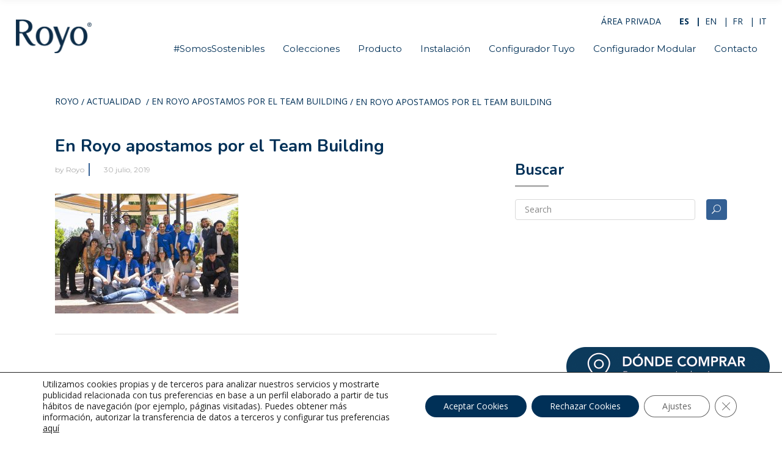

--- FILE ---
content_type: text/html; charset=UTF-8
request_url: https://www.royogroup.com/en-royo-apostamos-por-el-team-building/royo_14-6-19_126/
body_size: 23755
content:
<!DOCTYPE html>
<html lang="es-ES">
<head>
    	
        <meta charset="UTF-8"/>
        <link rel="profile" href="http://gmpg.org/xfn/11"/>
        
                <meta name="viewport" content="width=device-width,initial-scale=1,user-scalable=no">
        <meta name="p:domain_verify" content="62f985d66cfd11c7fb96b7859e0288e2"/>
	<script type="application/javascript">var edgtCoreAjaxUrl = "https://www.royogroup.com/wp-admin/admin-ajax.php"</script><script type="application/javascript">var EdgefAjaxUrl = "https://www.royogroup.com/wp-admin/admin-ajax.php"</script><meta name='robots' content='index, follow, max-image-preview:large, max-snippet:-1, max-video-preview:-1' />
<link rel="alternate" hreflang="es" href="https://www.royogroup.com/en-royo-apostamos-por-el-team-building/royo_14-6-19_126/" />
<link rel="alternate" hreflang="en" href="https://www.royogroup.com/en/royo_14-6-19_126-2/" />
<link rel="alternate" hreflang="fr" href="https://www.royogroup.com/fr/royo_14-6-19_126-2/" />
<link rel="alternate" hreflang="it" href="https://www.royogroup.com/it/royo_14-6-19_126-2/" />
<link rel="alternate" hreflang="x-default" href="https://www.royogroup.com/en-royo-apostamos-por-el-team-building/royo_14-6-19_126/" />

	<!-- This site is optimized with the Yoast SEO plugin v22.8 - https://yoast.com/wordpress/plugins/seo/ -->
	<title>En Royo apostamos por el Team Building &#8902; Royo</title>
	<link rel="canonical" href="https://www.royogroup.com/en-royo-apostamos-por-el-team-building/royo_14-6-19_126/" />
	<meta property="og:locale" content="es_ES" />
	<meta property="og:type" content="article" />
	<meta property="og:title" content="En Royo apostamos por el Team Building &#8902; Royo" />
	<meta property="og:url" content="https://www.royogroup.com/en-royo-apostamos-por-el-team-building/royo_14-6-19_126/" />
	<meta property="og:site_name" content="Royo" />
	<meta property="article:publisher" content="https://www.facebook.com/royogroup/" />
	<meta property="article:modified_time" content="2019-07-30T09:04:46+00:00" />
	<meta property="og:image" content="https://www.royogroup.com/en-royo-apostamos-por-el-team-building/royo_14-6-19_126" />
	<meta property="og:image:width" content="1024" />
	<meta property="og:image:height" content="670" />
	<meta property="og:image:type" content="image/jpeg" />
	<meta name="twitter:card" content="summary_large_image" />
	<script type="application/ld+json" class="yoast-schema-graph">{"@context":"https://schema.org","@graph":[{"@type":"WebPage","@id":"https://www.royogroup.com/en-royo-apostamos-por-el-team-building/royo_14-6-19_126/","url":"https://www.royogroup.com/en-royo-apostamos-por-el-team-building/royo_14-6-19_126/","name":"En Royo apostamos por el Team Building &#8902; Royo","isPartOf":{"@id":"https://www.royogroup.com/#website"},"primaryImageOfPage":{"@id":"https://www.royogroup.com/en-royo-apostamos-por-el-team-building/royo_14-6-19_126/#primaryimage"},"image":{"@id":"https://www.royogroup.com/en-royo-apostamos-por-el-team-building/royo_14-6-19_126/#primaryimage"},"thumbnailUrl":"https://www.royogroup.com/wp-content/uploads/2019/07/Royo_14-6-19_126-1.jpg","datePublished":"2019-07-30T09:04:09+00:00","dateModified":"2019-07-30T09:04:46+00:00","breadcrumb":{"@id":"https://www.royogroup.com/en-royo-apostamos-por-el-team-building/royo_14-6-19_126/#breadcrumb"},"inLanguage":"es","potentialAction":[{"@type":"ReadAction","target":["https://www.royogroup.com/en-royo-apostamos-por-el-team-building/royo_14-6-19_126/"]}]},{"@type":"ImageObject","inLanguage":"es","@id":"https://www.royogroup.com/en-royo-apostamos-por-el-team-building/royo_14-6-19_126/#primaryimage","url":"https://www.royogroup.com/wp-content/uploads/2019/07/Royo_14-6-19_126-1.jpg","contentUrl":"https://www.royogroup.com/wp-content/uploads/2019/07/Royo_14-6-19_126-1.jpg","width":5320,"height":3480},{"@type":"BreadcrumbList","@id":"https://www.royogroup.com/en-royo-apostamos-por-el-team-building/royo_14-6-19_126/#breadcrumb","itemListElement":[{"@type":"ListItem","position":1,"name":"ROYO","item":"https://www.royogroup.com/"},{"@type":"ListItem","position":2,"name":"En Royo apostamos por el Team Building","item":"https://www.royogroup.com/en-royo-apostamos-por-el-team-building/"},{"@type":"ListItem","position":3,"name":"En Royo apostamos por el Team Building"}]},{"@type":"WebSite","@id":"https://www.royogroup.com/#website","url":"https://www.royogroup.com/","name":"Royo","description":"Muebles de Baño","publisher":{"@id":"https://www.royogroup.com/#organization"},"potentialAction":[{"@type":"SearchAction","target":{"@type":"EntryPoint","urlTemplate":"https://www.royogroup.com/?s={search_term_string}"},"query-input":"required name=search_term_string"}],"inLanguage":"es"},{"@type":"Organization","@id":"https://www.royogroup.com/#organization","name":"Royo","url":"https://www.royogroup.com/","logo":{"@type":"ImageObject","inLanguage":"es","@id":"https://www.royogroup.com/#/schema/logo/image/","url":"https://www.royogroup.com/wp-content/uploads/2018/02/Logo-Royo.png","contentUrl":"https://www.royogroup.com/wp-content/uploads/2018/02/Logo-Royo.png","width":264,"height":128,"caption":"Royo"},"image":{"@id":"https://www.royogroup.com/#/schema/logo/image/"},"sameAs":["https://www.facebook.com/royogroup/","https://www.instagram.com/royogroup/","https://www.linkedin.com/company/980832/","https://www.pinterest.es/royogroup/","https://www.youtube.com/user/RoyoGroup"]}]}</script>
	<!-- / Yoast SEO plugin. -->


<link rel='dns-prefetch' href='//maps.googleapis.com' />
<link rel='dns-prefetch' href='//fonts.googleapis.com' />
<link rel="alternate" type="application/rss+xml" title="Royo &raquo; Feed" href="https://www.royogroup.com/feed/" />
<link rel="alternate" type="application/rss+xml" title="Royo &raquo; Feed de los comentarios" href="https://www.royogroup.com/comments/feed/" />
		<!-- This site uses the Google Analytics by ExactMetrics plugin v8.11.1 - Using Analytics tracking - https://www.exactmetrics.com/ -->
		<!-- Nota: ExactMetrics no está actualmente configurado en este sitio. El dueño del sitio necesita identificarse usando su cuenta de Google Analytics en el panel de ajustes de ExactMetrics. -->
					<!-- No tracking code set -->
				<!-- / Google Analytics by ExactMetrics -->
		<script type="text/javascript">
/* <![CDATA[ */
window._wpemojiSettings = {"baseUrl":"https:\/\/s.w.org\/images\/core\/emoji\/15.0.3\/72x72\/","ext":".png","svgUrl":"https:\/\/s.w.org\/images\/core\/emoji\/15.0.3\/svg\/","svgExt":".svg","source":{"concatemoji":"https:\/\/www.royogroup.com\/wp-includes\/js\/wp-emoji-release.min.js?ver=6.5.7"}};
/*! This file is auto-generated */
!function(i,n){var o,s,e;function c(e){try{var t={supportTests:e,timestamp:(new Date).valueOf()};sessionStorage.setItem(o,JSON.stringify(t))}catch(e){}}function p(e,t,n){e.clearRect(0,0,e.canvas.width,e.canvas.height),e.fillText(t,0,0);var t=new Uint32Array(e.getImageData(0,0,e.canvas.width,e.canvas.height).data),r=(e.clearRect(0,0,e.canvas.width,e.canvas.height),e.fillText(n,0,0),new Uint32Array(e.getImageData(0,0,e.canvas.width,e.canvas.height).data));return t.every(function(e,t){return e===r[t]})}function u(e,t,n){switch(t){case"flag":return n(e,"\ud83c\udff3\ufe0f\u200d\u26a7\ufe0f","\ud83c\udff3\ufe0f\u200b\u26a7\ufe0f")?!1:!n(e,"\ud83c\uddfa\ud83c\uddf3","\ud83c\uddfa\u200b\ud83c\uddf3")&&!n(e,"\ud83c\udff4\udb40\udc67\udb40\udc62\udb40\udc65\udb40\udc6e\udb40\udc67\udb40\udc7f","\ud83c\udff4\u200b\udb40\udc67\u200b\udb40\udc62\u200b\udb40\udc65\u200b\udb40\udc6e\u200b\udb40\udc67\u200b\udb40\udc7f");case"emoji":return!n(e,"\ud83d\udc26\u200d\u2b1b","\ud83d\udc26\u200b\u2b1b")}return!1}function f(e,t,n){var r="undefined"!=typeof WorkerGlobalScope&&self instanceof WorkerGlobalScope?new OffscreenCanvas(300,150):i.createElement("canvas"),a=r.getContext("2d",{willReadFrequently:!0}),o=(a.textBaseline="top",a.font="600 32px Arial",{});return e.forEach(function(e){o[e]=t(a,e,n)}),o}function t(e){var t=i.createElement("script");t.src=e,t.defer=!0,i.head.appendChild(t)}"undefined"!=typeof Promise&&(o="wpEmojiSettingsSupports",s=["flag","emoji"],n.supports={everything:!0,everythingExceptFlag:!0},e=new Promise(function(e){i.addEventListener("DOMContentLoaded",e,{once:!0})}),new Promise(function(t){var n=function(){try{var e=JSON.parse(sessionStorage.getItem(o));if("object"==typeof e&&"number"==typeof e.timestamp&&(new Date).valueOf()<e.timestamp+604800&&"object"==typeof e.supportTests)return e.supportTests}catch(e){}return null}();if(!n){if("undefined"!=typeof Worker&&"undefined"!=typeof OffscreenCanvas&&"undefined"!=typeof URL&&URL.createObjectURL&&"undefined"!=typeof Blob)try{var e="postMessage("+f.toString()+"("+[JSON.stringify(s),u.toString(),p.toString()].join(",")+"));",r=new Blob([e],{type:"text/javascript"}),a=new Worker(URL.createObjectURL(r),{name:"wpTestEmojiSupports"});return void(a.onmessage=function(e){c(n=e.data),a.terminate(),t(n)})}catch(e){}c(n=f(s,u,p))}t(n)}).then(function(e){for(var t in e)n.supports[t]=e[t],n.supports.everything=n.supports.everything&&n.supports[t],"flag"!==t&&(n.supports.everythingExceptFlag=n.supports.everythingExceptFlag&&n.supports[t]);n.supports.everythingExceptFlag=n.supports.everythingExceptFlag&&!n.supports.flag,n.DOMReady=!1,n.readyCallback=function(){n.DOMReady=!0}}).then(function(){return e}).then(function(){var e;n.supports.everything||(n.readyCallback(),(e=n.source||{}).concatemoji?t(e.concatemoji):e.wpemoji&&e.twemoji&&(t(e.twemoji),t(e.wpemoji)))}))}((window,document),window._wpemojiSettings);
/* ]]> */
</script>
<link rel='stylesheet' id='tsvg-block-css-css' href='https://www.royogroup.com/wp-content/plugins/gallery-videos/admin/css/tsvg-block.css?ver=6.5.7' type='text/css' media='all' />
<style id='wp-emoji-styles-inline-css' type='text/css'>

	img.wp-smiley, img.emoji {
		display: inline !important;
		border: none !important;
		box-shadow: none !important;
		height: 1em !important;
		width: 1em !important;
		margin: 0 0.07em !important;
		vertical-align: -0.1em !important;
		background: none !important;
		padding: 0 !important;
	}
</style>
<link rel='stylesheet' id='wp-block-library-css' href='https://www.royogroup.com/wp-includes/css/dist/block-library/style.min.css?ver=6.5.7' type='text/css' media='all' />
<style id='classic-theme-styles-inline-css' type='text/css'>
/*! This file is auto-generated */
.wp-block-button__link{color:#fff;background-color:#32373c;border-radius:9999px;box-shadow:none;text-decoration:none;padding:calc(.667em + 2px) calc(1.333em + 2px);font-size:1.125em}.wp-block-file__button{background:#32373c;color:#fff;text-decoration:none}
</style>
<style id='global-styles-inline-css' type='text/css'>
body{--wp--preset--color--black: #000000;--wp--preset--color--cyan-bluish-gray: #abb8c3;--wp--preset--color--white: #ffffff;--wp--preset--color--pale-pink: #f78da7;--wp--preset--color--vivid-red: #cf2e2e;--wp--preset--color--luminous-vivid-orange: #ff6900;--wp--preset--color--luminous-vivid-amber: #fcb900;--wp--preset--color--light-green-cyan: #7bdcb5;--wp--preset--color--vivid-green-cyan: #00d084;--wp--preset--color--pale-cyan-blue: #8ed1fc;--wp--preset--color--vivid-cyan-blue: #0693e3;--wp--preset--color--vivid-purple: #9b51e0;--wp--preset--gradient--vivid-cyan-blue-to-vivid-purple: linear-gradient(135deg,rgba(6,147,227,1) 0%,rgb(155,81,224) 100%);--wp--preset--gradient--light-green-cyan-to-vivid-green-cyan: linear-gradient(135deg,rgb(122,220,180) 0%,rgb(0,208,130) 100%);--wp--preset--gradient--luminous-vivid-amber-to-luminous-vivid-orange: linear-gradient(135deg,rgba(252,185,0,1) 0%,rgba(255,105,0,1) 100%);--wp--preset--gradient--luminous-vivid-orange-to-vivid-red: linear-gradient(135deg,rgba(255,105,0,1) 0%,rgb(207,46,46) 100%);--wp--preset--gradient--very-light-gray-to-cyan-bluish-gray: linear-gradient(135deg,rgb(238,238,238) 0%,rgb(169,184,195) 100%);--wp--preset--gradient--cool-to-warm-spectrum: linear-gradient(135deg,rgb(74,234,220) 0%,rgb(151,120,209) 20%,rgb(207,42,186) 40%,rgb(238,44,130) 60%,rgb(251,105,98) 80%,rgb(254,248,76) 100%);--wp--preset--gradient--blush-light-purple: linear-gradient(135deg,rgb(255,206,236) 0%,rgb(152,150,240) 100%);--wp--preset--gradient--blush-bordeaux: linear-gradient(135deg,rgb(254,205,165) 0%,rgb(254,45,45) 50%,rgb(107,0,62) 100%);--wp--preset--gradient--luminous-dusk: linear-gradient(135deg,rgb(255,203,112) 0%,rgb(199,81,192) 50%,rgb(65,88,208) 100%);--wp--preset--gradient--pale-ocean: linear-gradient(135deg,rgb(255,245,203) 0%,rgb(182,227,212) 50%,rgb(51,167,181) 100%);--wp--preset--gradient--electric-grass: linear-gradient(135deg,rgb(202,248,128) 0%,rgb(113,206,126) 100%);--wp--preset--gradient--midnight: linear-gradient(135deg,rgb(2,3,129) 0%,rgb(40,116,252) 100%);--wp--preset--font-size--small: 13px;--wp--preset--font-size--medium: 20px;--wp--preset--font-size--large: 36px;--wp--preset--font-size--x-large: 42px;--wp--preset--spacing--20: 0.44rem;--wp--preset--spacing--30: 0.67rem;--wp--preset--spacing--40: 1rem;--wp--preset--spacing--50: 1.5rem;--wp--preset--spacing--60: 2.25rem;--wp--preset--spacing--70: 3.38rem;--wp--preset--spacing--80: 5.06rem;--wp--preset--shadow--natural: 6px 6px 9px rgba(0, 0, 0, 0.2);--wp--preset--shadow--deep: 12px 12px 50px rgba(0, 0, 0, 0.4);--wp--preset--shadow--sharp: 6px 6px 0px rgba(0, 0, 0, 0.2);--wp--preset--shadow--outlined: 6px 6px 0px -3px rgba(255, 255, 255, 1), 6px 6px rgba(0, 0, 0, 1);--wp--preset--shadow--crisp: 6px 6px 0px rgba(0, 0, 0, 1);}:where(.is-layout-flex){gap: 0.5em;}:where(.is-layout-grid){gap: 0.5em;}body .is-layout-flex{display: flex;}body .is-layout-flex{flex-wrap: wrap;align-items: center;}body .is-layout-flex > *{margin: 0;}body .is-layout-grid{display: grid;}body .is-layout-grid > *{margin: 0;}:where(.wp-block-columns.is-layout-flex){gap: 2em;}:where(.wp-block-columns.is-layout-grid){gap: 2em;}:where(.wp-block-post-template.is-layout-flex){gap: 1.25em;}:where(.wp-block-post-template.is-layout-grid){gap: 1.25em;}.has-black-color{color: var(--wp--preset--color--black) !important;}.has-cyan-bluish-gray-color{color: var(--wp--preset--color--cyan-bluish-gray) !important;}.has-white-color{color: var(--wp--preset--color--white) !important;}.has-pale-pink-color{color: var(--wp--preset--color--pale-pink) !important;}.has-vivid-red-color{color: var(--wp--preset--color--vivid-red) !important;}.has-luminous-vivid-orange-color{color: var(--wp--preset--color--luminous-vivid-orange) !important;}.has-luminous-vivid-amber-color{color: var(--wp--preset--color--luminous-vivid-amber) !important;}.has-light-green-cyan-color{color: var(--wp--preset--color--light-green-cyan) !important;}.has-vivid-green-cyan-color{color: var(--wp--preset--color--vivid-green-cyan) !important;}.has-pale-cyan-blue-color{color: var(--wp--preset--color--pale-cyan-blue) !important;}.has-vivid-cyan-blue-color{color: var(--wp--preset--color--vivid-cyan-blue) !important;}.has-vivid-purple-color{color: var(--wp--preset--color--vivid-purple) !important;}.has-black-background-color{background-color: var(--wp--preset--color--black) !important;}.has-cyan-bluish-gray-background-color{background-color: var(--wp--preset--color--cyan-bluish-gray) !important;}.has-white-background-color{background-color: var(--wp--preset--color--white) !important;}.has-pale-pink-background-color{background-color: var(--wp--preset--color--pale-pink) !important;}.has-vivid-red-background-color{background-color: var(--wp--preset--color--vivid-red) !important;}.has-luminous-vivid-orange-background-color{background-color: var(--wp--preset--color--luminous-vivid-orange) !important;}.has-luminous-vivid-amber-background-color{background-color: var(--wp--preset--color--luminous-vivid-amber) !important;}.has-light-green-cyan-background-color{background-color: var(--wp--preset--color--light-green-cyan) !important;}.has-vivid-green-cyan-background-color{background-color: var(--wp--preset--color--vivid-green-cyan) !important;}.has-pale-cyan-blue-background-color{background-color: var(--wp--preset--color--pale-cyan-blue) !important;}.has-vivid-cyan-blue-background-color{background-color: var(--wp--preset--color--vivid-cyan-blue) !important;}.has-vivid-purple-background-color{background-color: var(--wp--preset--color--vivid-purple) !important;}.has-black-border-color{border-color: var(--wp--preset--color--black) !important;}.has-cyan-bluish-gray-border-color{border-color: var(--wp--preset--color--cyan-bluish-gray) !important;}.has-white-border-color{border-color: var(--wp--preset--color--white) !important;}.has-pale-pink-border-color{border-color: var(--wp--preset--color--pale-pink) !important;}.has-vivid-red-border-color{border-color: var(--wp--preset--color--vivid-red) !important;}.has-luminous-vivid-orange-border-color{border-color: var(--wp--preset--color--luminous-vivid-orange) !important;}.has-luminous-vivid-amber-border-color{border-color: var(--wp--preset--color--luminous-vivid-amber) !important;}.has-light-green-cyan-border-color{border-color: var(--wp--preset--color--light-green-cyan) !important;}.has-vivid-green-cyan-border-color{border-color: var(--wp--preset--color--vivid-green-cyan) !important;}.has-pale-cyan-blue-border-color{border-color: var(--wp--preset--color--pale-cyan-blue) !important;}.has-vivid-cyan-blue-border-color{border-color: var(--wp--preset--color--vivid-cyan-blue) !important;}.has-vivid-purple-border-color{border-color: var(--wp--preset--color--vivid-purple) !important;}.has-vivid-cyan-blue-to-vivid-purple-gradient-background{background: var(--wp--preset--gradient--vivid-cyan-blue-to-vivid-purple) !important;}.has-light-green-cyan-to-vivid-green-cyan-gradient-background{background: var(--wp--preset--gradient--light-green-cyan-to-vivid-green-cyan) !important;}.has-luminous-vivid-amber-to-luminous-vivid-orange-gradient-background{background: var(--wp--preset--gradient--luminous-vivid-amber-to-luminous-vivid-orange) !important;}.has-luminous-vivid-orange-to-vivid-red-gradient-background{background: var(--wp--preset--gradient--luminous-vivid-orange-to-vivid-red) !important;}.has-very-light-gray-to-cyan-bluish-gray-gradient-background{background: var(--wp--preset--gradient--very-light-gray-to-cyan-bluish-gray) !important;}.has-cool-to-warm-spectrum-gradient-background{background: var(--wp--preset--gradient--cool-to-warm-spectrum) !important;}.has-blush-light-purple-gradient-background{background: var(--wp--preset--gradient--blush-light-purple) !important;}.has-blush-bordeaux-gradient-background{background: var(--wp--preset--gradient--blush-bordeaux) !important;}.has-luminous-dusk-gradient-background{background: var(--wp--preset--gradient--luminous-dusk) !important;}.has-pale-ocean-gradient-background{background: var(--wp--preset--gradient--pale-ocean) !important;}.has-electric-grass-gradient-background{background: var(--wp--preset--gradient--electric-grass) !important;}.has-midnight-gradient-background{background: var(--wp--preset--gradient--midnight) !important;}.has-small-font-size{font-size: var(--wp--preset--font-size--small) !important;}.has-medium-font-size{font-size: var(--wp--preset--font-size--medium) !important;}.has-large-font-size{font-size: var(--wp--preset--font-size--large) !important;}.has-x-large-font-size{font-size: var(--wp--preset--font-size--x-large) !important;}
.wp-block-navigation a:where(:not(.wp-element-button)){color: inherit;}
:where(.wp-block-post-template.is-layout-flex){gap: 1.25em;}:where(.wp-block-post-template.is-layout-grid){gap: 1.25em;}
:where(.wp-block-columns.is-layout-flex){gap: 2em;}:where(.wp-block-columns.is-layout-grid){gap: 2em;}
.wp-block-pullquote{font-size: 1.5em;line-height: 1.6;}
</style>
<link rel='stylesheet' id='agile-store-locator-init-css' href='https://www.royogroup.com/wp-content/plugins/agile-store-locator/public/css/init.css?ver=4.10.11' type='text/css' media='all' />
<link rel='stylesheet' id='contact-form-7-css' href='https://www.royogroup.com/wp-content/plugins/contact-form-7/includes/css/styles.css?ver=5.9' type='text/css' media='all' />
<link rel='stylesheet' id='tsvg-fonts-css' href='https://www.royogroup.com/wp-content/plugins/gallery-videos/public/css/tsvg-fonts.css?ver=2.2.6' type='text/css' media='all' />
<link rel='stylesheet' id='cozy_edge_default_style-css' href='https://www.royogroup.com/wp-content/themes/cozy/style.css?ver=6.5.7' type='text/css' media='all' />
<link rel='stylesheet' id='cozy_edge_child_style-css' href='https://www.royogroup.com/wp-content/themes/cozy-child/style.css?ver=6.5.7' type='text/css' media='all' />
<link rel='stylesheet' id='cozy_edge_modules_plugins-css' href='https://www.royogroup.com/wp-content/themes/cozy/assets/css/plugins.min.css?ver=6.5.7' type='text/css' media='all' />
<link rel='stylesheet' id='cozy_edge_modules-css' href='https://www.royogroup.com/wp-content/themes/cozy/assets/css/modules.min.css?ver=6.5.7' type='text/css' media='all' />
<style id='cozy_edge_modules-inline-css' type='text/css'>
@media only screen and (max-width:600px){
.page-id-3991 .edgtf-custom-font-holder > span:nth-of-type(2){
display:block!important;
}
}


.edgtf-portfolio-list-holder-outer.edgtf-ptf-gallery-with-space.edgtf-standard .edgtf-item-text-overlay, .edgtf-portfolio-list-holder-outer.edgtf-ptf-gallery.edgtf-standard .edgtf-item-text-overlay, .edgtf-portfolio-list-holder-outer.edgtf-ptf-masonry-with-space.edgtf-standard .edgtf-item-text-overlay, .edgtf-portfolio-list-holder-outer.edgtf-ptf-masonry.edgtf-standard .edgtf-item-text-overlay, .edgtf-portfolio-list-holder-outer.edgtf-ptf-pinterest-with-space.edgtf-standard .edgtf-item-text-overlay, .edgtf-portfolio-list-holder-outer.edgtf-ptf-pinterest.edgtf-standard .edgtf-item-text-overlay 
{ background-color:rgba(52,96,148,0.9); }

.edgtf-nav-light .tp-bullet.selected {
    background: #346094;
    transform: scale(1.2);
}

.edgtf-side-menu-button-opener.medium, .edgtf-search-opener { display:none !important; }

.edgtf-blog-list-holder .edgtf-item-info-section>div a { text-transform:none !important; }
.edgtf-ptf-category-holder { display:none !important; }

.edgtf-portfolio-single-holder .edgtf-portfolio-info-item:not(.edgtf-content-item) .edgtf-portfolio-info-item-title { width:40%; float:left; }

.edgtf-portfolio-single-holder .edgtf-portfolio-info-item:not(.edgtf-content-item) p {
    width: 60%;
margin:0;
float:right;
}

.edgtf-portfolio-info-holder a {
display: table-cell;
    color: #212121;
    font-weight: 500;
    font-size: 15px;
    font-family: Montserrat,serif;
    line-height: 22px;
}
</style>
<link rel='stylesheet' id='edgtf_font_awesome-css' href='https://www.royogroup.com/wp-content/themes/cozy/assets/css/font-awesome/css/font-awesome.min.css?ver=6.5.7' type='text/css' media='all' />
<link rel='stylesheet' id='edgtf_font_elegant-css' href='https://www.royogroup.com/wp-content/themes/cozy/assets/css/elegant-icons/style.min.css?ver=6.5.7' type='text/css' media='all' />
<link rel='stylesheet' id='edgtf_ico_moon-css' href='https://www.royogroup.com/wp-content/themes/cozy/assets/css/icomoon/css/icomoon.css?ver=6.5.7' type='text/css' media='all' />
<link rel='stylesheet' id='edgtf_ion_icons-css' href='https://www.royogroup.com/wp-content/themes/cozy/assets/css/ion-icons/css/ionicons.min.css?ver=6.5.7' type='text/css' media='all' />
<link rel='stylesheet' id='edgtf_linea_icons-css' href='https://www.royogroup.com/wp-content/themes/cozy/assets/css/linea-icons/style.css?ver=6.5.7' type='text/css' media='all' />
<link rel='stylesheet' id='edgtf_linear_icons-css' href='https://www.royogroup.com/wp-content/themes/cozy/assets/css/linear-icons/style.css?ver=6.5.7' type='text/css' media='all' />
<link rel='stylesheet' id='edgtf_simple_line_icons-css' href='https://www.royogroup.com/wp-content/themes/cozy/assets/css/simple-line-icons/simple-line-icons.css?ver=6.5.7' type='text/css' media='all' />
<link rel='stylesheet' id='edgtf_dripicons-css' href='https://www.royogroup.com/wp-content/themes/cozy/assets/css/dripicons/dripicons.css?ver=6.5.7' type='text/css' media='all' />
<link rel='stylesheet' id='cozy_edge_blog-css' href='https://www.royogroup.com/wp-content/themes/cozy/assets/css/blog.min.css?ver=6.5.7' type='text/css' media='all' />
<link rel='stylesheet' id='mediaelement-css' href='https://www.royogroup.com/wp-includes/js/mediaelement/mediaelementplayer-legacy.min.css?ver=4.2.17' type='text/css' media='all' />
<link rel='stylesheet' id='wp-mediaelement-css' href='https://www.royogroup.com/wp-includes/js/mediaelement/wp-mediaelement.min.css?ver=6.5.7' type='text/css' media='all' />
<link rel='stylesheet' id='cozy_edge_style_dynamic-css' href='https://www.royogroup.com/wp-content/themes/cozy/assets/css/style_dynamic.css?ver=1732267147' type='text/css' media='all' />
<link rel='stylesheet' id='cozy_edge_modules_responsive-css' href='https://www.royogroup.com/wp-content/themes/cozy/assets/css/modules-responsive.min.css?ver=6.5.7' type='text/css' media='all' />
<link rel='stylesheet' id='cozy_edge_blog_responsive-css' href='https://www.royogroup.com/wp-content/themes/cozy/assets/css/blog-responsive.min.css?ver=6.5.7' type='text/css' media='all' />
<link rel='stylesheet' id='cozy_edge_style_dynamic_responsive-css' href='https://www.royogroup.com/wp-content/themes/cozy/assets/css/style_dynamic_responsive.css?ver=1732267147' type='text/css' media='all' />
<link rel='stylesheet' id='js_composer_front-css' href='https://www.royogroup.com/wp-content/plugins/js_composer/assets/css/js_composer.min.css?ver=7.1' type='text/css' media='all' />
<link rel='stylesheet' id='cozy_edge_google_fonts-css' href='https://fonts.googleapis.com/css?family=Montserrat%3A100%2C100italic%2C200%2C200italic%2C300%2C300italic%2C400%2C400italic%2C500%2C500italic%2C600%2C600italic%2C700%2C700italic%2C800%2C800italic%2C900%2C900italic%7COpen+Sans%3A100%2C100italic%2C200%2C200italic%2C300%2C300italic%2C400%2C400italic%2C500%2C500italic%2C600%2C600italic%2C700%2C700italic%2C800%2C800italic%2C900%2C900italic%7CNunito%3A100%2C100italic%2C200%2C200italic%2C300%2C300italic%2C400%2C400italic%2C500%2C500italic%2C600%2C600italic%2C700%2C700italic%2C800%2C800italic%2C900%2C900italic&#038;subset=latin%2Clatin-ext&#038;ver=1.0.0' type='text/css' media='all' />
<link rel='stylesheet' id='moove_gdpr_frontend-css' href='https://www.royogroup.com/wp-content/plugins/gdpr-cookie-compliance/dist/styles/gdpr-main-nf.css?ver=4.13.2' type='text/css' media='all' />
<style id='moove_gdpr_frontend-inline-css' type='text/css'>
				#moove_gdpr_cookie_modal .moove-gdpr-modal-content .moove-gdpr-tab-main h3.tab-title, 
				#moove_gdpr_cookie_modal .moove-gdpr-modal-content .moove-gdpr-tab-main span.tab-title,
				#moove_gdpr_cookie_modal .moove-gdpr-modal-content .moove-gdpr-modal-left-content #moove-gdpr-menu li a, 
				#moove_gdpr_cookie_modal .moove-gdpr-modal-content .moove-gdpr-modal-left-content #moove-gdpr-menu li button,
				#moove_gdpr_cookie_modal .moove-gdpr-modal-content .moove-gdpr-modal-left-content .moove-gdpr-branding-cnt a,
				#moove_gdpr_cookie_modal .moove-gdpr-modal-content .moove-gdpr-modal-footer-content .moove-gdpr-button-holder a.mgbutton, 
				#moove_gdpr_cookie_modal .moove-gdpr-modal-content .moove-gdpr-modal-footer-content .moove-gdpr-button-holder button.mgbutton,
				#moove_gdpr_cookie_modal .cookie-switch .cookie-slider:after, 
				#moove_gdpr_cookie_modal .cookie-switch .slider:after, 
				#moove_gdpr_cookie_modal .switch .cookie-slider:after, 
				#moove_gdpr_cookie_modal .switch .slider:after,
				#moove_gdpr_cookie_info_bar .moove-gdpr-info-bar-container .moove-gdpr-info-bar-content p, 
				#moove_gdpr_cookie_info_bar .moove-gdpr-info-bar-container .moove-gdpr-info-bar-content p a,
				#moove_gdpr_cookie_info_bar .moove-gdpr-info-bar-container .moove-gdpr-info-bar-content a.mgbutton, 
				#moove_gdpr_cookie_info_bar .moove-gdpr-info-bar-container .moove-gdpr-info-bar-content button.mgbutton,
				#moove_gdpr_cookie_modal .moove-gdpr-modal-content .moove-gdpr-tab-main .moove-gdpr-tab-main-content h1, 
				#moove_gdpr_cookie_modal .moove-gdpr-modal-content .moove-gdpr-tab-main .moove-gdpr-tab-main-content h2, 
				#moove_gdpr_cookie_modal .moove-gdpr-modal-content .moove-gdpr-tab-main .moove-gdpr-tab-main-content h3, 
				#moove_gdpr_cookie_modal .moove-gdpr-modal-content .moove-gdpr-tab-main .moove-gdpr-tab-main-content h4, 
				#moove_gdpr_cookie_modal .moove-gdpr-modal-content .moove-gdpr-tab-main .moove-gdpr-tab-main-content h5, 
				#moove_gdpr_cookie_modal .moove-gdpr-modal-content .moove-gdpr-tab-main .moove-gdpr-tab-main-content h6,
				#moove_gdpr_cookie_modal .moove-gdpr-modal-content.moove_gdpr_modal_theme_v2 .moove-gdpr-modal-title .tab-title,
				#moove_gdpr_cookie_modal .moove-gdpr-modal-content.moove_gdpr_modal_theme_v2 .moove-gdpr-tab-main h3.tab-title, 
				#moove_gdpr_cookie_modal .moove-gdpr-modal-content.moove_gdpr_modal_theme_v2 .moove-gdpr-tab-main span.tab-title,
				#moove_gdpr_cookie_modal .moove-gdpr-modal-content.moove_gdpr_modal_theme_v2 .moove-gdpr-branding-cnt a {
				 	font-weight: inherit				}
			#moove_gdpr_cookie_modal,#moove_gdpr_cookie_info_bar,.gdpr_cookie_settings_shortcode_content{font-family:inherit}#moove_gdpr_save_popup_settings_button{background-color:#373737;color:#fff}#moove_gdpr_save_popup_settings_button:hover{background-color:#000}#moove_gdpr_cookie_info_bar .moove-gdpr-info-bar-container .moove-gdpr-info-bar-content a.mgbutton,#moove_gdpr_cookie_info_bar .moove-gdpr-info-bar-container .moove-gdpr-info-bar-content button.mgbutton{background-color:#003057}#moove_gdpr_cookie_modal .moove-gdpr-modal-content .moove-gdpr-modal-footer-content .moove-gdpr-button-holder a.mgbutton,#moove_gdpr_cookie_modal .moove-gdpr-modal-content .moove-gdpr-modal-footer-content .moove-gdpr-button-holder button.mgbutton,.gdpr_cookie_settings_shortcode_content .gdpr-shr-button.button-green{background-color:#003057;border-color:#003057}#moove_gdpr_cookie_modal .moove-gdpr-modal-content .moove-gdpr-modal-footer-content .moove-gdpr-button-holder a.mgbutton:hover,#moove_gdpr_cookie_modal .moove-gdpr-modal-content .moove-gdpr-modal-footer-content .moove-gdpr-button-holder button.mgbutton:hover,.gdpr_cookie_settings_shortcode_content .gdpr-shr-button.button-green:hover{background-color:#fff;color:#003057}#moove_gdpr_cookie_modal .moove-gdpr-modal-content .moove-gdpr-modal-close i,#moove_gdpr_cookie_modal .moove-gdpr-modal-content .moove-gdpr-modal-close span.gdpr-icon{background-color:#003057;border:1px solid #003057}#moove_gdpr_cookie_info_bar span.change-settings-button.focus-g,#moove_gdpr_cookie_info_bar span.change-settings-button:focus,#moove_gdpr_cookie_info_bar button.change-settings-button.focus-g,#moove_gdpr_cookie_info_bar button.change-settings-button:focus{-webkit-box-shadow:0 0 1px 3px #003057;-moz-box-shadow:0 0 1px 3px #003057;box-shadow:0 0 1px 3px #003057}#moove_gdpr_cookie_modal .moove-gdpr-modal-content .moove-gdpr-modal-close i:hover,#moove_gdpr_cookie_modal .moove-gdpr-modal-content .moove-gdpr-modal-close span.gdpr-icon:hover,#moove_gdpr_cookie_info_bar span[data-href]>u.change-settings-button{color:#003057}#moove_gdpr_cookie_modal .moove-gdpr-modal-content .moove-gdpr-modal-left-content #moove-gdpr-menu li.menu-item-selected a span.gdpr-icon,#moove_gdpr_cookie_modal .moove-gdpr-modal-content .moove-gdpr-modal-left-content #moove-gdpr-menu li.menu-item-selected button span.gdpr-icon{color:inherit}#moove_gdpr_cookie_modal .moove-gdpr-modal-content .moove-gdpr-modal-left-content #moove-gdpr-menu li a span.gdpr-icon,#moove_gdpr_cookie_modal .moove-gdpr-modal-content .moove-gdpr-modal-left-content #moove-gdpr-menu li button span.gdpr-icon{color:inherit}#moove_gdpr_cookie_modal .gdpr-acc-link{line-height:0;font-size:0;color:transparent;position:absolute}#moove_gdpr_cookie_modal .moove-gdpr-modal-content .moove-gdpr-modal-close:hover i,#moove_gdpr_cookie_modal .moove-gdpr-modal-content .moove-gdpr-modal-left-content #moove-gdpr-menu li a,#moove_gdpr_cookie_modal .moove-gdpr-modal-content .moove-gdpr-modal-left-content #moove-gdpr-menu li button,#moove_gdpr_cookie_modal .moove-gdpr-modal-content .moove-gdpr-modal-left-content #moove-gdpr-menu li button i,#moove_gdpr_cookie_modal .moove-gdpr-modal-content .moove-gdpr-modal-left-content #moove-gdpr-menu li a i,#moove_gdpr_cookie_modal .moove-gdpr-modal-content .moove-gdpr-tab-main .moove-gdpr-tab-main-content a:hover,#moove_gdpr_cookie_info_bar.moove-gdpr-dark-scheme .moove-gdpr-info-bar-container .moove-gdpr-info-bar-content a.mgbutton:hover,#moove_gdpr_cookie_info_bar.moove-gdpr-dark-scheme .moove-gdpr-info-bar-container .moove-gdpr-info-bar-content button.mgbutton:hover,#moove_gdpr_cookie_info_bar.moove-gdpr-dark-scheme .moove-gdpr-info-bar-container .moove-gdpr-info-bar-content a:hover,#moove_gdpr_cookie_info_bar.moove-gdpr-dark-scheme .moove-gdpr-info-bar-container .moove-gdpr-info-bar-content button:hover,#moove_gdpr_cookie_info_bar.moove-gdpr-dark-scheme .moove-gdpr-info-bar-container .moove-gdpr-info-bar-content span.change-settings-button:hover,#moove_gdpr_cookie_info_bar.moove-gdpr-dark-scheme .moove-gdpr-info-bar-container .moove-gdpr-info-bar-content button.change-settings-button:hover,#moove_gdpr_cookie_info_bar.moove-gdpr-dark-scheme .moove-gdpr-info-bar-container .moove-gdpr-info-bar-content u.change-settings-button:hover,#moove_gdpr_cookie_info_bar span[data-href]>u.change-settings-button,#moove_gdpr_cookie_info_bar.moove-gdpr-dark-scheme .moove-gdpr-info-bar-container .moove-gdpr-info-bar-content a.mgbutton.focus-g,#moove_gdpr_cookie_info_bar.moove-gdpr-dark-scheme .moove-gdpr-info-bar-container .moove-gdpr-info-bar-content button.mgbutton.focus-g,#moove_gdpr_cookie_info_bar.moove-gdpr-dark-scheme .moove-gdpr-info-bar-container .moove-gdpr-info-bar-content a.focus-g,#moove_gdpr_cookie_info_bar.moove-gdpr-dark-scheme .moove-gdpr-info-bar-container .moove-gdpr-info-bar-content button.focus-g,#moove_gdpr_cookie_info_bar.moove-gdpr-dark-scheme .moove-gdpr-info-bar-container .moove-gdpr-info-bar-content a.mgbutton:focus,#moove_gdpr_cookie_info_bar.moove-gdpr-dark-scheme .moove-gdpr-info-bar-container .moove-gdpr-info-bar-content button.mgbutton:focus,#moove_gdpr_cookie_info_bar.moove-gdpr-dark-scheme .moove-gdpr-info-bar-container .moove-gdpr-info-bar-content a:focus,#moove_gdpr_cookie_info_bar.moove-gdpr-dark-scheme .moove-gdpr-info-bar-container .moove-gdpr-info-bar-content button:focus,#moove_gdpr_cookie_info_bar.moove-gdpr-dark-scheme .moove-gdpr-info-bar-container .moove-gdpr-info-bar-content span.change-settings-button.focus-g,span.change-settings-button:focus,button.change-settings-button.focus-g,button.change-settings-button:focus,#moove_gdpr_cookie_info_bar.moove-gdpr-dark-scheme .moove-gdpr-info-bar-container .moove-gdpr-info-bar-content u.change-settings-button.focus-g,#moove_gdpr_cookie_info_bar.moove-gdpr-dark-scheme .moove-gdpr-info-bar-container .moove-gdpr-info-bar-content u.change-settings-button:focus{color:#003057}#moove_gdpr_cookie_modal.gdpr_lightbox-hide{display:none}
</style>
<script type="text/javascript" src="https://www.royogroup.com/wp-includes/js/jquery/jquery.min.js?ver=3.7.1" id="jquery-core-js"></script>
<script type="text/javascript" src="https://www.royogroup.com/wp-includes/js/jquery/jquery-migrate.min.js?ver=3.4.1" id="jquery-migrate-js"></script>
<script type="text/javascript" src="https://www.royogroup.com/wp-content/plugins/wp-hide-post/public/js/wp-hide-post-public.js?ver=2.0.10" id="wp-hide-post-js"></script>
<script type="text/javascript" src="https://www.royogroup.com/wp-content/plugins/sitepress-multilingual-cms/templates/language-switchers/legacy-dropdown-click/script.min.js?ver=1" id="wpml-legacy-dropdown-click-0-js"></script>
<script></script><link rel="https://api.w.org/" href="https://www.royogroup.com/wp-json/" /><link rel="alternate" type="application/json" href="https://www.royogroup.com/wp-json/wp/v2/media/20137" /><link rel="EditURI" type="application/rsd+xml" title="RSD" href="https://www.royogroup.com/xmlrpc.php?rsd" />
<link rel='shortlink' href='https://www.royogroup.com/?p=20137' />
<link rel="alternate" type="application/json+oembed" href="https://www.royogroup.com/wp-json/oembed/1.0/embed?url=https%3A%2F%2Fwww.royogroup.com%2Fen-royo-apostamos-por-el-team-building%2Froyo_14-6-19_126%2F" />
<link rel="alternate" type="text/xml+oembed" href="https://www.royogroup.com/wp-json/oembed/1.0/embed?url=https%3A%2F%2Fwww.royogroup.com%2Fen-royo-apostamos-por-el-team-building%2Froyo_14-6-19_126%2F&#038;format=xml" />
<meta name="generator" content="WPML ver:4.6.7 stt:1,4,27,2;" />
<meta name="generator" content="Powered by WPBakery Page Builder - drag and drop page builder for WordPress."/>
<meta name="generator" content="Powered by Slider Revolution 6.6.18 - responsive, Mobile-Friendly Slider Plugin for WordPress with comfortable drag and drop interface." />
<link rel="icon" href="https://www.royogroup.com/wp-content/uploads/2022/02/cropped-Favicon-32x32.jpg" sizes="32x32" />
<link rel="icon" href="https://www.royogroup.com/wp-content/uploads/2022/02/cropped-Favicon-192x192.jpg" sizes="192x192" />
<link rel="apple-touch-icon" href="https://www.royogroup.com/wp-content/uploads/2022/02/cropped-Favicon-180x180.jpg" />
<meta name="msapplication-TileImage" content="https://www.royogroup.com/wp-content/uploads/2022/02/cropped-Favicon-270x270.jpg" />
<script>function setREVStartSize(e){
			//window.requestAnimationFrame(function() {
				window.RSIW = window.RSIW===undefined ? window.innerWidth : window.RSIW;
				window.RSIH = window.RSIH===undefined ? window.innerHeight : window.RSIH;
				try {
					var pw = document.getElementById(e.c).parentNode.offsetWidth,
						newh;
					pw = pw===0 || isNaN(pw) || (e.l=="fullwidth" || e.layout=="fullwidth") ? window.RSIW : pw;
					e.tabw = e.tabw===undefined ? 0 : parseInt(e.tabw);
					e.thumbw = e.thumbw===undefined ? 0 : parseInt(e.thumbw);
					e.tabh = e.tabh===undefined ? 0 : parseInt(e.tabh);
					e.thumbh = e.thumbh===undefined ? 0 : parseInt(e.thumbh);
					e.tabhide = e.tabhide===undefined ? 0 : parseInt(e.tabhide);
					e.thumbhide = e.thumbhide===undefined ? 0 : parseInt(e.thumbhide);
					e.mh = e.mh===undefined || e.mh=="" || e.mh==="auto" ? 0 : parseInt(e.mh,0);
					if(e.layout==="fullscreen" || e.l==="fullscreen")
						newh = Math.max(e.mh,window.RSIH);
					else{
						e.gw = Array.isArray(e.gw) ? e.gw : [e.gw];
						for (var i in e.rl) if (e.gw[i]===undefined || e.gw[i]===0) e.gw[i] = e.gw[i-1];
						e.gh = e.el===undefined || e.el==="" || (Array.isArray(e.el) && e.el.length==0)? e.gh : e.el;
						e.gh = Array.isArray(e.gh) ? e.gh : [e.gh];
						for (var i in e.rl) if (e.gh[i]===undefined || e.gh[i]===0) e.gh[i] = e.gh[i-1];
											
						var nl = new Array(e.rl.length),
							ix = 0,
							sl;
						e.tabw = e.tabhide>=pw ? 0 : e.tabw;
						e.thumbw = e.thumbhide>=pw ? 0 : e.thumbw;
						e.tabh = e.tabhide>=pw ? 0 : e.tabh;
						e.thumbh = e.thumbhide>=pw ? 0 : e.thumbh;
						for (var i in e.rl) nl[i] = e.rl[i]<window.RSIW ? 0 : e.rl[i];
						sl = nl[0];
						for (var i in nl) if (sl>nl[i] && nl[i]>0) { sl = nl[i]; ix=i;}
						var m = pw>(e.gw[ix]+e.tabw+e.thumbw) ? 1 : (pw-(e.tabw+e.thumbw)) / (e.gw[ix]);
						newh =  (e.gh[ix] * m) + (e.tabh + e.thumbh);
					}
					var el = document.getElementById(e.c);
					if (el!==null && el) el.style.height = newh+"px";
					el = document.getElementById(e.c+"_wrapper");
					if (el!==null && el) {
						el.style.height = newh+"px";
						el.style.display = "block";
					}
				} catch(e){
					console.log("Failure at Presize of Slider:" + e)
				}
			//});
		  };</script>
		<style type="text/css" id="wp-custom-css">
			#nav-menu-item-38772 .edgtf-menu-second li{
	width: max-content;
}

		</style>
		<noscript><style> .wpb_animate_when_almost_visible { opacity: 1; }</style></noscript><!--<link rel="shortcut icon" href="https://www.royogroup.com/wp-content/uploads/2018/02/favicon.ico" type="image/x-icon">
<link rel="icon" href="https://www.royogroup.com/wp-content/uploads/2018/02/favicon.ico" type="image/x-icon">-->

</head>

<body class="attachment attachment-template-default single single-attachment postid-20137 attachmentid-20137 attachment-jpeg edgt-core-1.0 cozy child-child-ver-1.0.0 cozy-ver-1.1 edgtf-smooth-scroll  edgtf-blog-installed edgtf-header-standard edgtf-sticky-header-on-scroll-down-up edgtf-default-mobile-header edgtf-sticky-up-mobile-header edgtf-dropdown-default edgtf-search-covers-header edgtf-side-menu-slide-from-right wpb-js-composer js-comp-ver-7.1 vc_responsive" itemscope itemtype="http://schema.org/WebPage">
<section class="edgtf-side-menu right">
		<div class="edgtf-close-side-menu-holder">
		<div class="edgtf-close-side-menu-holder-inner">
			<a href="#" target="_self" class="edgtf-close-side-menu">
				<span aria-hidden="true" class="icon_close"></span>
			</a>
		</div>
	</div>
	</section>


<div class="edgtf-wrapper">
    <div class="edgtf-wrapper-inner">
        

<div class="edgtf-top-bar">
    		        <div class="edgtf-vertical-align-containers edgtf-50-50">
            <div class="edgtf-position-left">
                <div class="edgtf-position-left-inner">
                                    </div>
            </div>
                        <div class="edgtf-position-right">
                <div class="edgtf-position-right-inner">
                                            <div id="text-38" class="widget widget_text edgtf-top-bar-widget">			<div class="textwidget"></div>
		</div><div id="text-44" class="widget widget_text edgtf-top-bar-widget">			<div class="textwidget"></div>
		</div><div id="text-45" class="widget widget_text edgtf-top-bar-widget">			<div class="textwidget"></div>
		</div><div id="text-46" class="widget widget_text edgtf-top-bar-widget">			<div class="textwidget"></div>
		</div><div id="text-10" class="widget widget_text edgtf-top-bar-widget">			<div class="textwidget"><p><a class="area-privada" href="/ap/" target="_blank" rel="noopener">ÁREA PRIVADA</a></p>
</div>
		</div><div id="icl_lang_sel_widget-2" class="widget widget_icl_lang_sel_widget edgtf-top-bar-widget">
<div class="wpml-ls-sidebars-edgtf-top-bar-right wpml-ls wpml-ls-legacy-list-horizontal">
	<ul><li class="wpml-ls-slot-edgtf-top-bar-right wpml-ls-item wpml-ls-item-es wpml-ls-current-language wpml-ls-first-item wpml-ls-item-legacy-list-horizontal">
				<a href="https://www.royogroup.com/en-royo-apostamos-por-el-team-building/royo_14-6-19_126/" class="wpml-ls-link">
                    <span class="wpml-ls-native">ES</span></a>
			</li><li class="wpml-ls-slot-edgtf-top-bar-right wpml-ls-item wpml-ls-item-en wpml-ls-item-legacy-list-horizontal">
				<a href="https://www.royogroup.com/en/royo_14-6-19_126-2/" class="wpml-ls-link">
                    <span class="wpml-ls-display">EN</span></a>
			</li><li class="wpml-ls-slot-edgtf-top-bar-right wpml-ls-item wpml-ls-item-fr wpml-ls-item-legacy-list-horizontal">
				<a href="https://www.royogroup.com/fr/royo_14-6-19_126-2/" class="wpml-ls-link">
                    <span class="wpml-ls-display">FR</span></a>
			</li><li class="wpml-ls-slot-edgtf-top-bar-right wpml-ls-item wpml-ls-item-it wpml-ls-last-item wpml-ls-item-legacy-list-horizontal">
				<a href="https://www.royogroup.com/it/royo_14-6-19_126-2/" class="wpml-ls-link">
                    <span class="wpml-ls-display">IT</span></a>
			</li></ul>
</div>
</div>                                    </div>
            </div>
        </div>
    </div>



<header class="edgtf-page-header">
        <div class="edgtf-menu-area" style="">
        			<form action="https://www.royogroup.com/" class="edgtf-search-cover" method="get">
				<div class="edgtf-form-holder-outer">
				<div class="edgtf-form-holder">
					<div class="edgtf-form-holder-inner">
						<input type="text" placeholder="Search here..." name="s" class="edgt_search_field" autocomplete="off" />
						<div class="edgtf-search-close">
							<a href="#">
								<i class="icon_close"></i>
							</a>
						</div>
					</div>
				</div>
			</div>
			</form>            <div class="edgtf-vertical-align-containers">
                <div class="edgtf-position-left">
                    <div class="edgtf-position-left-inner">
                        
<div class="edgtf-logo-wrapper">
    <a itemprop="url" href="https://www.royogroup.com/" style="height: 55px;">
        <img itemprop="image" class="edgtf-normal-logo" src="https://www.royogroup.com/wp-content/uploads/2023/02/LOGO-1.png" alt="logo"/>
        <img itemprop="image" class="edgtf-dark-logo" src="https://www.royogroup.com/wp-content/uploads/2023/02/LOGO-1.png" alt="dark logoo"/>        <img itemprop="image" class="edgtf-light-logo" src="https://www.royogroup.com/wp-content/uploads/2023/02/LOGO-1.png" alt="light logo"/>    </a>
</div>

                    </div>
                </div>
                <div class="edgtf-position-right">
                    <div class="edgtf-position-right-inner">
                        
<nav class="edgtf-main-menu edgtf-drop-down edgtf-default-nav">
    <ul id="menu-menu-royo" class="clearfix"><li id="nav-menu-item-24861" class="menu-item menu-item-type-post_type menu-item-object-page menu-item-has-children edgtf-has-sub edgtf-menu-narrow"><a href="https://www.royogroup.com/sostenibilidad/"><span class="edgtf-item-outer"><span class="edgtf-item-inner"><span class="edgtf-item-text">#SomosSostenibles</span></span><span class="plus"></span></span></a>
<div class="edgtf-menu-second"><div class="edgtf-menu-inner"><ul>
	<li id="nav-menu-item-10444" class="menu-item menu-item-type-post_type menu-item-object-page"><a href="https://www.royogroup.com/nosotros/"><span class="edgtf-item-outer"><span class="edgtf-item-inner"><span class="edgtf-item-text">Nosotros</span></span><span class="plus"></span></span></a></li>
	<li id="nav-menu-item-34637" class="menu-item menu-item-type-post_type menu-item-object-page"><a href="https://www.royogroup.com/marca/"><span class="edgtf-item-outer"><span class="edgtf-item-inner"><span class="edgtf-item-text">Marca</span></span><span class="plus"></span></span></a></li>
	<li id="nav-menu-item-24944" class="menu-item menu-item-type-post_type menu-item-object-page"><a href="https://www.royogroup.com/contract/"><span class="edgtf-item-outer"><span class="edgtf-item-inner"><span class="edgtf-item-text">Contract</span></span><span class="plus"></span></span></a></li>
</ul></div></div>
</li>
<li id="nav-menu-item-10284" class="menu-item menu-item-type-post_type menu-item-object-page menu-item-has-children edgtf-has-sub edgtf-menu-narrow"><a href="https://www.royogroup.com/colecciones/"><span class="edgtf-item-outer"><span class="edgtf-item-inner"><span class="edgtf-item-text">Colecciones</span></span><span class="plus"></span></span></a>
<div class="edgtf-menu-second"><div class="edgtf-menu-inner"><ul>
	<li id="nav-menu-item-24849" class="menu-item menu-item-type-post_type menu-item-object-page menu-item-has-children edgtf-sub"><a href="https://www.royogroup.com/colecciones/compacto/"><span class="edgtf-item-outer"><span class="edgtf-item-inner"><span class="edgtf-item-text">Compacto</span></span><span class="plus"></span><i class="edgtf-menu-arrow arrow_right"></i></span></a>
	<ul>
		<li id="nav-menu-item-38915" class="menu-item menu-item-type-post_type menu-item-object-portfolio-item"><a href="https://www.royogroup.com/coleccion/vora/"><span class="edgtf-item-outer"><span class="edgtf-item-inner"><span class="edgtf-item-text">Vora</span></span><span class="plus"></span></span></a></li>
		<li id="nav-menu-item-35387" class="menu-item menu-item-type-post_type menu-item-object-portfolio-item"><a href="https://www.royogroup.com/coleccion/logika/"><span class="edgtf-item-outer"><span class="edgtf-item-inner"><span class="edgtf-item-text">Logika</span></span><span class="plus"></span></span></a></li>
		<li id="nav-menu-item-31762" class="menu-item menu-item-type-post_type menu-item-object-portfolio-item"><a href="https://www.royogroup.com/coleccion/econic/"><span class="edgtf-item-outer"><span class="edgtf-item-inner"><span class="edgtf-item-text">Econic</span></span><span class="plus"></span></span></a></li>
		<li id="nav-menu-item-27012" class="menu-item menu-item-type-post_type menu-item-object-portfolio-item"><a href="https://www.royogroup.com/coleccion/dai/"><span class="edgtf-item-outer"><span class="edgtf-item-inner"><span class="edgtf-item-text">Dai</span></span><span class="plus"></span></span></a></li>
		<li id="nav-menu-item-27195" class="menu-item menu-item-type-post_type menu-item-object-portfolio-item"><a href="https://www.royogroup.com/coleccion/vitale/"><span class="edgtf-item-outer"><span class="edgtf-item-inner"><span class="edgtf-item-text">Vitale</span></span><span class="plus"></span></span></a></li>
		<li id="nav-menu-item-27196" class="menu-item menu-item-type-post_type menu-item-object-portfolio-item"><a href="https://www.royogroup.com/coleccion/sansa/"><span class="edgtf-item-outer"><span class="edgtf-item-inner"><span class="edgtf-item-text">Sansa</span></span><span class="plus"></span></span></a></li>
		<li id="nav-menu-item-40842" class="menu-item menu-item-type-post_type menu-item-object-portfolio-item"><a href="https://www.royogroup.com/coleccion/niwa/"><span class="edgtf-item-outer"><span class="edgtf-item-inner"><span class="edgtf-item-text">Niwa</span></span><span class="plus"></span></span></a></li>
		<li id="nav-menu-item-25065" class="menu-item menu-item-type-post_type menu-item-object-portfolio-item"><a href="https://www.royogroup.com/coleccion/nisy/"><span class="edgtf-item-outer"><span class="edgtf-item-inner"><span class="edgtf-item-text">Nisy</span></span><span class="plus"></span></span></a></li>
		<li id="nav-menu-item-27197" class="menu-item menu-item-type-post_type menu-item-object-portfolio-item"><a href="https://www.royogroup.com/coleccion/band/"><span class="edgtf-item-outer"><span class="edgtf-item-inner"><span class="edgtf-item-text">Band</span></span><span class="plus"></span></span></a></li>
		<li id="nav-menu-item-27198" class="menu-item menu-item-type-post_type menu-item-object-portfolio-item"><a href="https://www.royogroup.com/coleccion/urban/"><span class="edgtf-item-outer"><span class="edgtf-item-inner"><span class="edgtf-item-text">Urban</span></span><span class="plus"></span></span></a></li>
		<li id="nav-menu-item-27199" class="menu-item menu-item-type-post_type menu-item-object-portfolio-item"><a href="https://www.royogroup.com/coleccion/wave-compact/"><span class="edgtf-item-outer"><span class="edgtf-item-inner"><span class="edgtf-item-text">Wave Compact</span></span><span class="plus"></span></span></a></li>
		<li id="nav-menu-item-27200" class="menu-item menu-item-type-post_type menu-item-object-portfolio-item"><a href="https://www.royogroup.com/coleccion/mio-compact/"><span class="edgtf-item-outer"><span class="edgtf-item-inner"><span class="edgtf-item-text">Mio Compact</span></span><span class="plus"></span></span></a></li>
		<li id="nav-menu-item-27201" class="menu-item menu-item-type-post_type menu-item-object-portfolio-item"><a href="https://www.royogroup.com/coleccion/vida-compact/"><span class="edgtf-item-outer"><span class="edgtf-item-inner"><span class="edgtf-item-text">Vida Compact</span></span><span class="plus"></span></span></a></li>
		<li id="nav-menu-item-27202" class="menu-item menu-item-type-post_type menu-item-object-portfolio-item"><a href="https://www.royogroup.com/coleccion/alfa-compact/"><span class="edgtf-item-outer"><span class="edgtf-item-inner"><span class="edgtf-item-text">Alfa Compact</span></span><span class="plus"></span></span></a></li>
		<li id="nav-menu-item-27204" class="menu-item menu-item-type-post_type menu-item-object-portfolio-item"><a href="https://www.royogroup.com/coleccion/bassi/"><span class="edgtf-item-outer"><span class="edgtf-item-inner"><span class="edgtf-item-text">Bassi</span></span><span class="plus"></span></span></a></li>
		<li id="nav-menu-item-27205" class="menu-item menu-item-type-post_type menu-item-object-portfolio-item"><a href="https://www.royogroup.com/coleccion/street/"><span class="edgtf-item-outer"><span class="edgtf-item-inner"><span class="edgtf-item-text">Street</span></span><span class="plus"></span></span></a></li>
		<li id="nav-menu-item-27206" class="menu-item menu-item-type-post_type menu-item-object-portfolio-item"><a href="https://www.royogroup.com/coleccion/enjoy/"><span class="edgtf-item-outer"><span class="edgtf-item-inner"><span class="edgtf-item-text">Enjoy</span></span><span class="plus"></span></span></a></li>
		<li id="nav-menu-item-27208" class="menu-item menu-item-type-post_type menu-item-object-portfolio-item"><a href="https://www.royogroup.com/coleccion/elegance/"><span class="edgtf-item-outer"><span class="edgtf-item-inner"><span class="edgtf-item-text">Elegance</span></span><span class="plus"></span></span></a></li>
	</ul>
</li>
	<li id="nav-menu-item-24835" class="menu-item menu-item-type-post_type menu-item-object-page menu-item-has-children edgtf-sub"><a href="https://www.royogroup.com/colecciones/royo-modular/"><span class="edgtf-item-outer"><span class="edgtf-item-inner"><span class="edgtf-item-text">Modular</span></span><span class="plus"></span><i class="edgtf-menu-arrow arrow_right"></i></span></a>
	<ul>
		<li id="nav-menu-item-37833" class="menu-item menu-item-type-post_type menu-item-object-portfolio-item"><a href="https://www.royogroup.com/coleccion/logika-modular/"><span class="edgtf-item-outer"><span class="edgtf-item-inner"><span class="edgtf-item-text">Logika Modular</span></span><span class="plus"></span></span></a></li>
		<li id="nav-menu-item-33840" class="menu-item menu-item-type-post_type menu-item-object-portfolio-item"><a href="https://www.royogroup.com/coleccion/econic-modular/"><span class="edgtf-item-outer"><span class="edgtf-item-inner"><span class="edgtf-item-text">Econic Modular</span></span><span class="plus"></span></span></a></li>
		<li id="nav-menu-item-27213" class="menu-item menu-item-type-post_type menu-item-object-portfolio-item"><a href="https://www.royogroup.com/coleccion/mio-modular/"><span class="edgtf-item-outer"><span class="edgtf-item-inner"><span class="edgtf-item-text">Mio Modular</span></span><span class="plus"></span></span></a></li>
		<li id="nav-menu-item-27214" class="menu-item menu-item-type-post_type menu-item-object-portfolio-item"><a href="https://www.royogroup.com/coleccion/wave-modular/"><span class="edgtf-item-outer"><span class="edgtf-item-inner"><span class="edgtf-item-text">Wave Modular</span></span><span class="plus"></span></span></a></li>
		<li id="nav-menu-item-27215" class="menu-item menu-item-type-post_type menu-item-object-portfolio-item"><a href="https://www.royogroup.com/coleccion/vida-modular/"><span class="edgtf-item-outer"><span class="edgtf-item-inner"><span class="edgtf-item-text">Vida Modular</span></span><span class="plus"></span></span></a></li>
		<li id="nav-menu-item-31108" class="menu-item menu-item-type-post_type menu-item-object-portfolio-item"><a href="https://www.royogroup.com/coleccion/alfa-modular/"><span class="edgtf-item-outer"><span class="edgtf-item-inner"><span class="edgtf-item-text">Alfa Modular</span></span><span class="plus"></span></span></a></li>
		<li id="nav-menu-item-37926" class="menu-item menu-item-type-post_type menu-item-object-portfolio-item"><a href="https://www.royogroup.com/coleccion/essence/"><span class="edgtf-item-outer"><span class="edgtf-item-inner"><span class="edgtf-item-text">Essence</span></span><span class="plus"></span></span></a></li>
		<li id="nav-menu-item-38000" class="menu-item menu-item-type-post_type menu-item-object-portfolio-item"><a href="https://www.royogroup.com/coleccion/vitale-modular/"><span class="edgtf-item-outer"><span class="edgtf-item-inner"><span class="edgtf-item-text">Vitale Modular</span></span><span class="plus"></span></span></a></li>
		<li id="nav-menu-item-38075" class="menu-item menu-item-type-post_type menu-item-object-portfolio-item"><a href="https://www.royogroup.com/coleccion/sansa-modular/"><span class="edgtf-item-outer"><span class="edgtf-item-inner"><span class="edgtf-item-text">Sansa Modular</span></span><span class="plus"></span></span></a></li>
	</ul>
</li>
	<li id="nav-menu-item-39445" class="menu-item menu-item-type-post_type menu-item-object-page menu-item-has-children edgtf-sub"><a href="https://www.royogroup.com/colecciones/tuyo/"><span class="edgtf-item-outer"><span class="edgtf-item-inner"><span class="edgtf-item-text">Tuyo &#8211; A tu medida</span></span><span class="plus"></span><i class="edgtf-menu-arrow arrow_right"></i></span></a>
	<ul>
		<li id="nav-menu-item-39450" class="menu-item menu-item-type-post_type menu-item-object-portfolio-item"><a href="https://www.royogroup.com/coleccion/tuyo-classic/"><span class="edgtf-item-outer"><span class="edgtf-item-inner"><span class="edgtf-item-text">Classic</span></span><span class="plus"></span></span></a></li>
		<li id="nav-menu-item-39449" class="menu-item menu-item-type-post_type menu-item-object-portfolio-item"><a href="https://www.royogroup.com/coleccion/tuyo-line/"><span class="edgtf-item-outer"><span class="edgtf-item-inner"><span class="edgtf-item-text">Line</span></span><span class="plus"></span></span></a></li>
		<li id="nav-menu-item-39448" class="menu-item menu-item-type-post_type menu-item-object-portfolio-item"><a href="https://www.royogroup.com/coleccion/tuyo-bold/"><span class="edgtf-item-outer"><span class="edgtf-item-inner"><span class="edgtf-item-text">Bold</span></span><span class="plus"></span></span></a></li>
		<li id="nav-menu-item-39447" class="menu-item menu-item-type-post_type menu-item-object-portfolio-item"><a href="https://www.royogroup.com/coleccion/tuyo-minimal/"><span class="edgtf-item-outer"><span class="edgtf-item-inner"><span class="edgtf-item-text">Minimal</span></span><span class="plus"></span></span></a></li>
		<li id="nav-menu-item-39446" class="menu-item menu-item-type-post_type menu-item-object-portfolio-item"><a href="https://www.royogroup.com/coleccion/tuyo-canaletto/"><span class="edgtf-item-outer"><span class="edgtf-item-inner"><span class="edgtf-item-text">Canaletto</span></span><span class="plus"></span></span></a></li>
	</ul>
</li>
	<li id="nav-menu-item-24885" class="menu-item menu-item-type-post_type menu-item-object-page menu-item-has-children edgtf-sub"><a href="https://www.royogroup.com/colecciones/accesorios/"><span class="edgtf-item-outer"><span class="edgtf-item-inner"><span class="edgtf-item-text">Accesorios</span></span><span class="plus"></span><i class="edgtf-menu-arrow arrow_right"></i></span></a>
	<ul>
		<li id="nav-menu-item-26125" class="menu-item menu-item-type-post_type menu-item-object-page menu-item-has-children"><a href="https://www.royogroup.com/colecciones/accesorios/auxiliares/"><span class="edgtf-item-outer"><span class="edgtf-item-inner"><span class="edgtf-item-text">Auxiliares</span></span><span class="plus"></span></span></a>
		<ul>
			<li id="nav-menu-item-27798" class="menu-item menu-item-type-post_type menu-item-object-portfolio-item"><a href="https://www.royogroup.com/coleccion/altos-style/"><span class="edgtf-item-outer"><span class="edgtf-item-inner"><span class="edgtf-item-text">Altos Style</span></span><span class="plus"></span></span></a></li>
			<li id="nav-menu-item-34132" class="menu-item menu-item-type-post_type menu-item-object-portfolio-item"><a href="https://www.royogroup.com/coleccion/square/"><span class="edgtf-item-outer"><span class="edgtf-item-inner"><span class="edgtf-item-text">Square</span></span><span class="plus"></span></span></a></li>
		</ul>
</li>
		<li id="nav-menu-item-26126" class="menu-item menu-item-type-post_type menu-item-object-page menu-item-has-children"><a href="https://www.royogroup.com/colecciones/accesorios/espejos/"><span class="edgtf-item-outer"><span class="edgtf-item-inner"><span class="edgtf-item-text">Espejos</span></span><span class="plus"></span></span></a>
		<ul>
			<li id="nav-menu-item-27820" class="menu-item menu-item-type-post_type menu-item-object-portfolio-item"><a href="https://www.royogroup.com/coleccion/murano/"><span class="edgtf-item-outer"><span class="edgtf-item-inner"><span class="edgtf-item-text">Murano</span></span><span class="plus"></span></span></a></li>
			<li id="nav-menu-item-27816" class="menu-item menu-item-type-post_type menu-item-object-portfolio-item"><a href="https://www.royogroup.com/coleccion/esferic/"><span class="edgtf-item-outer"><span class="edgtf-item-inner"><span class="edgtf-item-text">Esferic</span></span><span class="plus"></span></span></a></li>
			<li id="nav-menu-item-27822" class="menu-item menu-item-type-post_type menu-item-object-portfolio-item"><a href="https://www.royogroup.com/coleccion/yue/"><span class="edgtf-item-outer"><span class="edgtf-item-inner"><span class="edgtf-item-text">Yue</span></span><span class="plus"></span></span></a></li>
			<li id="nav-menu-item-27815" class="menu-item menu-item-type-post_type menu-item-object-portfolio-item"><a href="https://www.royogroup.com/coleccion/eclipse/"><span class="edgtf-item-outer"><span class="edgtf-item-inner"><span class="edgtf-item-text">Eclipse</span></span><span class="plus"></span></span></a></li>
			<li id="nav-menu-item-27813" class="menu-item menu-item-type-post_type menu-item-object-portfolio-item"><a href="https://www.royogroup.com/coleccion/blaze/"><span class="edgtf-item-outer"><span class="edgtf-item-inner"><span class="edgtf-item-text">Blaze</span></span><span class="plus"></span></span></a></li>
			<li id="nav-menu-item-27821" class="menu-item menu-item-type-post_type menu-item-object-portfolio-item"><a href="https://www.royogroup.com/coleccion/stella/"><span class="edgtf-item-outer"><span class="edgtf-item-inner"><span class="edgtf-item-text">Stella</span></span><span class="plus"></span></span></a></li>
			<li id="nav-menu-item-27819" class="menu-item menu-item-type-post_type menu-item-object-portfolio-item"><a href="https://www.royogroup.com/coleccion/lys/"><span class="edgtf-item-outer"><span class="edgtf-item-inner"><span class="edgtf-item-text">Lys</span></span><span class="plus"></span></span></a></li>
			<li id="nav-menu-item-27814" class="menu-item menu-item-type-post_type menu-item-object-portfolio-item"><a href="https://www.royogroup.com/coleccion/boira/"><span class="edgtf-item-outer"><span class="edgtf-item-inner"><span class="edgtf-item-text">Boira</span></span><span class="plus"></span></span></a></li>
			<li id="nav-menu-item-27817" class="menu-item menu-item-type-post_type menu-item-object-portfolio-item"><a href="https://www.royogroup.com/coleccion/glow/"><span class="edgtf-item-outer"><span class="edgtf-item-inner"><span class="edgtf-item-text">Glow</span></span><span class="plus"></span></span></a></li>
			<li id="nav-menu-item-27812" class="menu-item menu-item-type-post_type menu-item-object-portfolio-item"><a href="https://www.royogroup.com/coleccion/halo/"><span class="edgtf-item-outer"><span class="edgtf-item-inner"><span class="edgtf-item-text">Halo</span></span><span class="plus"></span></span></a></li>
			<li id="nav-menu-item-27802" class="menu-item menu-item-type-post_type menu-item-object-portfolio-item"><a href="https://www.royogroup.com/coleccion/fenix/"><span class="edgtf-item-outer"><span class="edgtf-item-inner"><span class="edgtf-item-text">Fenix</span></span><span class="plus"></span></span></a></li>
			<li id="nav-menu-item-27804" class="menu-item menu-item-type-post_type menu-item-object-portfolio-item"><a href="https://www.royogroup.com/coleccion/nika/"><span class="edgtf-item-outer"><span class="edgtf-item-inner"><span class="edgtf-item-text">Nika</span></span><span class="plus"></span></span></a></li>
			<li id="nav-menu-item-27803" class="menu-item menu-item-type-post_type menu-item-object-portfolio-item"><a href="https://www.royogroup.com/coleccion/apolo/"><span class="edgtf-item-outer"><span class="edgtf-item-inner"><span class="edgtf-item-text">Apolo</span></span><span class="plus"></span></span></a></li>
		</ul>
</li>
		<li id="nav-menu-item-26124" class="menu-item menu-item-type-post_type menu-item-object-page menu-item-has-children"><a href="https://www.royogroup.com/colecciones/accesorios/luminarias/"><span class="edgtf-item-outer"><span class="edgtf-item-inner"><span class="edgtf-item-text">Luminarias</span></span><span class="plus"></span></span></a>
		<ul>
			<li id="nav-menu-item-27807" class="menu-item menu-item-type-post_type menu-item-object-portfolio-item"><a href="https://www.royogroup.com/coleccion/lucce/"><span class="edgtf-item-outer"><span class="edgtf-item-inner"><span class="edgtf-item-text">Lucce</span></span><span class="plus"></span></span></a></li>
			<li id="nav-menu-item-27809" class="menu-item menu-item-type-post_type menu-item-object-portfolio-item"><a href="https://www.royogroup.com/coleccion/uri/"><span class="edgtf-item-outer"><span class="edgtf-item-inner"><span class="edgtf-item-text">Uri</span></span><span class="plus"></span></span></a></li>
			<li id="nav-menu-item-27810" class="menu-item menu-item-type-post_type menu-item-object-portfolio-item"><a href="https://www.royogroup.com/coleccion/llum/"><span class="edgtf-item-outer"><span class="edgtf-item-inner"><span class="edgtf-item-text">Llum</span></span><span class="plus"></span></span></a></li>
			<li id="nav-menu-item-27808" class="menu-item menu-item-type-post_type menu-item-object-portfolio-item"><a href="https://www.royogroup.com/coleccion/sunna/"><span class="edgtf-item-outer"><span class="edgtf-item-inner"><span class="edgtf-item-text">Sunna</span></span><span class="plus"></span></span></a></li>
			<li id="nav-menu-item-27806" class="menu-item menu-item-type-post_type menu-item-object-portfolio-item"><a href="https://www.royogroup.com/coleccion/limit/"><span class="edgtf-item-outer"><span class="edgtf-item-inner"><span class="edgtf-item-text">Limit</span></span><span class="plus"></span></span></a></li>
			<li id="nav-menu-item-27805" class="menu-item menu-item-type-post_type menu-item-object-portfolio-item"><a href="https://www.royogroup.com/coleccion/alea/"><span class="edgtf-item-outer"><span class="edgtf-item-inner"><span class="edgtf-item-text">Alea</span></span><span class="plus"></span></span></a></li>
		</ul>
</li>
		<li id="nav-menu-item-35949" class="menu-item menu-item-type-post_type menu-item-object-page menu-item-has-children"><a href="https://www.royogroup.com/colecciones/accesorios/lavabos/"><span class="edgtf-item-outer"><span class="edgtf-item-inner"><span class="edgtf-item-text">Lavabos</span></span><span class="plus"></span></span></a>
		<ul>
			<li id="nav-menu-item-35950" class="menu-item menu-item-type-post_type menu-item-object-page"><a href="https://www.royogroup.com/colecciones/accesorios/lavabos/lavabos-integrados/"><span class="edgtf-item-outer"><span class="edgtf-item-inner"><span class="edgtf-item-text">Lavabos integrados</span></span><span class="plus"></span></span></a></li>
		</ul>
</li>
		<li id="nav-menu-item-26123" class="menu-item menu-item-type-post_type menu-item-object-page menu-item-has-children"><a href="https://www.royogroup.com/colecciones/accesorios/complementos/"><span class="edgtf-item-outer"><span class="edgtf-item-inner"><span class="edgtf-item-text">Complementos</span></span><span class="plus"></span></span></a>
		<ul>
			<li id="nav-menu-item-27801" class="menu-item menu-item-type-post_type menu-item-object-portfolio-item"><a href="https://www.royogroup.com/coleccion/accesorios-sumi/"><span class="edgtf-item-outer"><span class="edgtf-item-inner"><span class="edgtf-item-text">Accesorios Sumi</span></span><span class="plus"></span></span></a></li>
			<li id="nav-menu-item-27800" class="menu-item menu-item-type-post_type menu-item-object-portfolio-item"><a href="https://www.royogroup.com/coleccion/accesorios-sumi-2/"><span class="edgtf-item-outer"><span class="edgtf-item-inner"><span class="edgtf-item-text">Patas</span></span><span class="plus"></span></span></a></li>
			<li id="nav-menu-item-27799" class="menu-item menu-item-type-post_type menu-item-object-portfolio-item"><a href="https://www.royogroup.com/coleccion/valvulas-sifones/"><span class="edgtf-item-outer"><span class="edgtf-item-inner"><span class="edgtf-item-text">Válvulas y sifones</span></span><span class="plus"></span></span></a></li>
		</ul>
</li>
	</ul>
</li>
</ul></div></div>
</li>
<li id="nav-menu-item-38772" class="menu-item menu-item-type-custom menu-item-object-custom menu-item-has-children edgtf-has-sub edgtf-menu-narrow"><a href="#"><span class="edgtf-item-outer"><span class="edgtf-item-inner"><span class="edgtf-item-text">Producto</span></span><span class="plus"></span></span></a>
<div class="edgtf-menu-second"><div class="edgtf-menu-inner"><ul>
	<li id="nav-menu-item-38797" class="menu-item menu-item-type-post_type menu-item-object-page"><a href="https://www.royogroup.com/muebles-de-banos-suspendidos/"><span class="edgtf-item-outer"><span class="edgtf-item-inner"><span class="edgtf-item-text">Muebles de baños suspendidos</span></span><span class="plus"></span></span></a></li>
	<li id="nav-menu-item-38795" class="menu-item menu-item-type-post_type menu-item-object-page"><a href="https://www.royogroup.com/muebles-de-bano-con-patas/"><span class="edgtf-item-outer"><span class="edgtf-item-inner"><span class="edgtf-item-text">Muebles de baño con patas</span></span><span class="plus"></span></span></a></li>
	<li id="nav-menu-item-38792" class="menu-item menu-item-type-post_type menu-item-object-page"><a href="https://www.royogroup.com/lavabos-bano/"><span class="edgtf-item-outer"><span class="edgtf-item-inner"><span class="edgtf-item-text">Lavabos</span></span><span class="plus"></span></span></a></li>
	<li id="nav-menu-item-38793" class="menu-item menu-item-type-post_type menu-item-object-page"><a href="https://www.royogroup.com/espejos-bano/"><span class="edgtf-item-outer"><span class="edgtf-item-inner"><span class="edgtf-item-text">Espejos</span></span><span class="plus"></span></span></a></li>
	<li id="nav-menu-item-38794" class="menu-item menu-item-type-post_type menu-item-object-page"><a href="https://www.royogroup.com/accesorios/"><span class="edgtf-item-outer"><span class="edgtf-item-inner"><span class="edgtf-item-text">Accesorios</span></span><span class="plus"></span></span></a></li>
</ul></div></div>
</li>
<li id="nav-menu-item-28667" class="menu-item menu-item-type-post_type menu-item-object-page edgtf-menu-narrow"><a href="https://www.royogroup.com/videos-de-montaje/"><span class="edgtf-item-outer"><span class="edgtf-item-inner"><span class="edgtf-item-text">Instalación</span></span><span class="plus"></span></span></a></li>
<li id="nav-menu-item-40330" class="menu-item menu-item-type-post_type menu-item-object-page edgtf-menu-narrow"><a href="https://www.royogroup.com/tuyo/"><span class="edgtf-item-outer"><span class="edgtf-item-inner"><span class="edgtf-item-text">Configurador Tuyo</span></span><span class="plus"></span></span></a></li>
<li id="nav-menu-item-38621" class="menu-item menu-item-type-post_type menu-item-object-page edgtf-menu-narrow"><a href="https://www.royogroup.com/configurador-virtual/"><span class="edgtf-item-outer"><span class="edgtf-item-inner"><span class="edgtf-item-text">Configurador Modular</span></span><span class="plus"></span></span></a></li>
<li id="nav-menu-item-10282" class="menu-item menu-item-type-post_type menu-item-object-page edgtf-menu-narrow"><a href="https://www.royogroup.com/contacto/"><span class="edgtf-item-outer"><span class="edgtf-item-inner"><span class="edgtf-item-text">Contacto</span></span><span class="plus"></span></span></a></li>
</ul></nav>

                                                    
        <a 			data-icon-close-same-position="yes"                        class="edgtf-search-opener" href="javascript:void(0)">
            <span class="edgtf-icon-ico-moon icomoon-icon-search " ></span>                    </a>
		            <a class="edgtf-side-menu-button-opener medium"  href="javascript:void(0)">
            <span aria-hidden="true" class="edgtf-icon-font-elegant icon_menu " ></span>        </a>

                                                </div>
                </div>
            </div>
            </div>
        
<div class="edgtf-sticky-header">
    <form action="https://www.royogroup.com/" class="edgtf-search-cover" method="get">
				<div class="edgtf-form-holder-outer">
				<div class="edgtf-form-holder">
					<div class="edgtf-form-holder-inner">
						<input type="text" placeholder="Search here..." name="s" class="edgt_search_field" autocomplete="off" />
						<div class="edgtf-search-close">
							<a href="#">
								<i class="icon_close"></i>
							</a>
						</div>
					</div>
				</div>
			</div>
			</form>    <div class="edgtf-sticky-holder">
                <div class=" edgtf-vertical-align-containers">
                <div class="edgtf-position-left">
                    <div class="edgtf-position-left-inner">
                        
<div class="edgtf-logo-wrapper">
    <a itemprop="url" href="https://www.royogroup.com/" style="height: 55px;">
        <img itemprop="image" class="edgtf-normal-logo" src="https://www.royogroup.com/wp-content/uploads/2023/02/LOGO-1.png" alt="logo"/>
        <img itemprop="image" class="edgtf-dark-logo" src="https://www.royogroup.com/wp-content/uploads/2023/02/LOGO-1.png" alt="dark logoo"/>        <img itemprop="image" class="edgtf-light-logo" src="https://www.royogroup.com/wp-content/uploads/2023/02/LOGO-1.png" alt="light logo"/>    </a>
</div>

                    </div>
                </div>
                <div class="edgtf-position-right">
                    <div class="edgtf-position-right-inner">
						
<nav class="edgtf-main-menu edgtf-drop-down edgtf-sticky-nav">
    <ul id="menu-menu-royo-1" class="clearfix"><li id="sticky-nav-menu-item-24861" class="menu-item menu-item-type-post_type menu-item-object-page menu-item-has-children edgtf-has-sub edgtf-menu-narrow"><a href="https://www.royogroup.com/sostenibilidad/"><span class="edgtf-item-outer"><span class="edgtf-item-inner"><span class="edgtf-item-text">#SomosSostenibles</span></span><span class="plus"></span></span></a>
<div class="edgtf-menu-second"><div class="edgtf-menu-inner"><ul>
	<li id="sticky-nav-menu-item-10444" class="menu-item menu-item-type-post_type menu-item-object-page"><a href="https://www.royogroup.com/nosotros/"><span class="edgtf-item-outer"><span class="edgtf-item-inner"><span class="edgtf-item-text">Nosotros</span></span><span class="plus"></span></span></a></li>
	<li id="sticky-nav-menu-item-34637" class="menu-item menu-item-type-post_type menu-item-object-page"><a href="https://www.royogroup.com/marca/"><span class="edgtf-item-outer"><span class="edgtf-item-inner"><span class="edgtf-item-text">Marca</span></span><span class="plus"></span></span></a></li>
	<li id="sticky-nav-menu-item-24944" class="menu-item menu-item-type-post_type menu-item-object-page"><a href="https://www.royogroup.com/contract/"><span class="edgtf-item-outer"><span class="edgtf-item-inner"><span class="edgtf-item-text">Contract</span></span><span class="plus"></span></span></a></li>
</ul></div></div>
</li>
<li id="sticky-nav-menu-item-10284" class="menu-item menu-item-type-post_type menu-item-object-page menu-item-has-children edgtf-has-sub edgtf-menu-narrow"><a href="https://www.royogroup.com/colecciones/"><span class="edgtf-item-outer"><span class="edgtf-item-inner"><span class="edgtf-item-text">Colecciones</span></span><span class="plus"></span></span></a>
<div class="edgtf-menu-second"><div class="edgtf-menu-inner"><ul>
	<li id="sticky-nav-menu-item-24849" class="menu-item menu-item-type-post_type menu-item-object-page menu-item-has-children edgtf-sub"><a href="https://www.royogroup.com/colecciones/compacto/"><span class="edgtf-item-outer"><span class="edgtf-item-inner"><span class="edgtf-item-text">Compacto</span></span><span class="plus"></span><i class="edgtf-menu-arrow arrow_right"></i></span></a>
	<ul>
		<li id="sticky-nav-menu-item-38915" class="menu-item menu-item-type-post_type menu-item-object-portfolio-item"><a href="https://www.royogroup.com/coleccion/vora/"><span class="edgtf-item-outer"><span class="edgtf-item-inner"><span class="edgtf-item-text">Vora</span></span><span class="plus"></span></span></a></li>
		<li id="sticky-nav-menu-item-35387" class="menu-item menu-item-type-post_type menu-item-object-portfolio-item"><a href="https://www.royogroup.com/coleccion/logika/"><span class="edgtf-item-outer"><span class="edgtf-item-inner"><span class="edgtf-item-text">Logika</span></span><span class="plus"></span></span></a></li>
		<li id="sticky-nav-menu-item-31762" class="menu-item menu-item-type-post_type menu-item-object-portfolio-item"><a href="https://www.royogroup.com/coleccion/econic/"><span class="edgtf-item-outer"><span class="edgtf-item-inner"><span class="edgtf-item-text">Econic</span></span><span class="plus"></span></span></a></li>
		<li id="sticky-nav-menu-item-27012" class="menu-item menu-item-type-post_type menu-item-object-portfolio-item"><a href="https://www.royogroup.com/coleccion/dai/"><span class="edgtf-item-outer"><span class="edgtf-item-inner"><span class="edgtf-item-text">Dai</span></span><span class="plus"></span></span></a></li>
		<li id="sticky-nav-menu-item-27195" class="menu-item menu-item-type-post_type menu-item-object-portfolio-item"><a href="https://www.royogroup.com/coleccion/vitale/"><span class="edgtf-item-outer"><span class="edgtf-item-inner"><span class="edgtf-item-text">Vitale</span></span><span class="plus"></span></span></a></li>
		<li id="sticky-nav-menu-item-27196" class="menu-item menu-item-type-post_type menu-item-object-portfolio-item"><a href="https://www.royogroup.com/coleccion/sansa/"><span class="edgtf-item-outer"><span class="edgtf-item-inner"><span class="edgtf-item-text">Sansa</span></span><span class="plus"></span></span></a></li>
		<li id="sticky-nav-menu-item-40842" class="menu-item menu-item-type-post_type menu-item-object-portfolio-item"><a href="https://www.royogroup.com/coleccion/niwa/"><span class="edgtf-item-outer"><span class="edgtf-item-inner"><span class="edgtf-item-text">Niwa</span></span><span class="plus"></span></span></a></li>
		<li id="sticky-nav-menu-item-25065" class="menu-item menu-item-type-post_type menu-item-object-portfolio-item"><a href="https://www.royogroup.com/coleccion/nisy/"><span class="edgtf-item-outer"><span class="edgtf-item-inner"><span class="edgtf-item-text">Nisy</span></span><span class="plus"></span></span></a></li>
		<li id="sticky-nav-menu-item-27197" class="menu-item menu-item-type-post_type menu-item-object-portfolio-item"><a href="https://www.royogroup.com/coleccion/band/"><span class="edgtf-item-outer"><span class="edgtf-item-inner"><span class="edgtf-item-text">Band</span></span><span class="plus"></span></span></a></li>
		<li id="sticky-nav-menu-item-27198" class="menu-item menu-item-type-post_type menu-item-object-portfolio-item"><a href="https://www.royogroup.com/coleccion/urban/"><span class="edgtf-item-outer"><span class="edgtf-item-inner"><span class="edgtf-item-text">Urban</span></span><span class="plus"></span></span></a></li>
		<li id="sticky-nav-menu-item-27199" class="menu-item menu-item-type-post_type menu-item-object-portfolio-item"><a href="https://www.royogroup.com/coleccion/wave-compact/"><span class="edgtf-item-outer"><span class="edgtf-item-inner"><span class="edgtf-item-text">Wave Compact</span></span><span class="plus"></span></span></a></li>
		<li id="sticky-nav-menu-item-27200" class="menu-item menu-item-type-post_type menu-item-object-portfolio-item"><a href="https://www.royogroup.com/coleccion/mio-compact/"><span class="edgtf-item-outer"><span class="edgtf-item-inner"><span class="edgtf-item-text">Mio Compact</span></span><span class="plus"></span></span></a></li>
		<li id="sticky-nav-menu-item-27201" class="menu-item menu-item-type-post_type menu-item-object-portfolio-item"><a href="https://www.royogroup.com/coleccion/vida-compact/"><span class="edgtf-item-outer"><span class="edgtf-item-inner"><span class="edgtf-item-text">Vida Compact</span></span><span class="plus"></span></span></a></li>
		<li id="sticky-nav-menu-item-27202" class="menu-item menu-item-type-post_type menu-item-object-portfolio-item"><a href="https://www.royogroup.com/coleccion/alfa-compact/"><span class="edgtf-item-outer"><span class="edgtf-item-inner"><span class="edgtf-item-text">Alfa Compact</span></span><span class="plus"></span></span></a></li>
		<li id="sticky-nav-menu-item-27204" class="menu-item menu-item-type-post_type menu-item-object-portfolio-item"><a href="https://www.royogroup.com/coleccion/bassi/"><span class="edgtf-item-outer"><span class="edgtf-item-inner"><span class="edgtf-item-text">Bassi</span></span><span class="plus"></span></span></a></li>
		<li id="sticky-nav-menu-item-27205" class="menu-item menu-item-type-post_type menu-item-object-portfolio-item"><a href="https://www.royogroup.com/coleccion/street/"><span class="edgtf-item-outer"><span class="edgtf-item-inner"><span class="edgtf-item-text">Street</span></span><span class="plus"></span></span></a></li>
		<li id="sticky-nav-menu-item-27206" class="menu-item menu-item-type-post_type menu-item-object-portfolio-item"><a href="https://www.royogroup.com/coleccion/enjoy/"><span class="edgtf-item-outer"><span class="edgtf-item-inner"><span class="edgtf-item-text">Enjoy</span></span><span class="plus"></span></span></a></li>
		<li id="sticky-nav-menu-item-27208" class="menu-item menu-item-type-post_type menu-item-object-portfolio-item"><a href="https://www.royogroup.com/coleccion/elegance/"><span class="edgtf-item-outer"><span class="edgtf-item-inner"><span class="edgtf-item-text">Elegance</span></span><span class="plus"></span></span></a></li>
	</ul>
</li>
	<li id="sticky-nav-menu-item-24835" class="menu-item menu-item-type-post_type menu-item-object-page menu-item-has-children edgtf-sub"><a href="https://www.royogroup.com/colecciones/royo-modular/"><span class="edgtf-item-outer"><span class="edgtf-item-inner"><span class="edgtf-item-text">Modular</span></span><span class="plus"></span><i class="edgtf-menu-arrow arrow_right"></i></span></a>
	<ul>
		<li id="sticky-nav-menu-item-37833" class="menu-item menu-item-type-post_type menu-item-object-portfolio-item"><a href="https://www.royogroup.com/coleccion/logika-modular/"><span class="edgtf-item-outer"><span class="edgtf-item-inner"><span class="edgtf-item-text">Logika Modular</span></span><span class="plus"></span></span></a></li>
		<li id="sticky-nav-menu-item-33840" class="menu-item menu-item-type-post_type menu-item-object-portfolio-item"><a href="https://www.royogroup.com/coleccion/econic-modular/"><span class="edgtf-item-outer"><span class="edgtf-item-inner"><span class="edgtf-item-text">Econic Modular</span></span><span class="plus"></span></span></a></li>
		<li id="sticky-nav-menu-item-27213" class="menu-item menu-item-type-post_type menu-item-object-portfolio-item"><a href="https://www.royogroup.com/coleccion/mio-modular/"><span class="edgtf-item-outer"><span class="edgtf-item-inner"><span class="edgtf-item-text">Mio Modular</span></span><span class="plus"></span></span></a></li>
		<li id="sticky-nav-menu-item-27214" class="menu-item menu-item-type-post_type menu-item-object-portfolio-item"><a href="https://www.royogroup.com/coleccion/wave-modular/"><span class="edgtf-item-outer"><span class="edgtf-item-inner"><span class="edgtf-item-text">Wave Modular</span></span><span class="plus"></span></span></a></li>
		<li id="sticky-nav-menu-item-27215" class="menu-item menu-item-type-post_type menu-item-object-portfolio-item"><a href="https://www.royogroup.com/coleccion/vida-modular/"><span class="edgtf-item-outer"><span class="edgtf-item-inner"><span class="edgtf-item-text">Vida Modular</span></span><span class="plus"></span></span></a></li>
		<li id="sticky-nav-menu-item-31108" class="menu-item menu-item-type-post_type menu-item-object-portfolio-item"><a href="https://www.royogroup.com/coleccion/alfa-modular/"><span class="edgtf-item-outer"><span class="edgtf-item-inner"><span class="edgtf-item-text">Alfa Modular</span></span><span class="plus"></span></span></a></li>
		<li id="sticky-nav-menu-item-37926" class="menu-item menu-item-type-post_type menu-item-object-portfolio-item"><a href="https://www.royogroup.com/coleccion/essence/"><span class="edgtf-item-outer"><span class="edgtf-item-inner"><span class="edgtf-item-text">Essence</span></span><span class="plus"></span></span></a></li>
		<li id="sticky-nav-menu-item-38000" class="menu-item menu-item-type-post_type menu-item-object-portfolio-item"><a href="https://www.royogroup.com/coleccion/vitale-modular/"><span class="edgtf-item-outer"><span class="edgtf-item-inner"><span class="edgtf-item-text">Vitale Modular</span></span><span class="plus"></span></span></a></li>
		<li id="sticky-nav-menu-item-38075" class="menu-item menu-item-type-post_type menu-item-object-portfolio-item"><a href="https://www.royogroup.com/coleccion/sansa-modular/"><span class="edgtf-item-outer"><span class="edgtf-item-inner"><span class="edgtf-item-text">Sansa Modular</span></span><span class="plus"></span></span></a></li>
	</ul>
</li>
	<li id="sticky-nav-menu-item-39445" class="menu-item menu-item-type-post_type menu-item-object-page menu-item-has-children edgtf-sub"><a href="https://www.royogroup.com/colecciones/tuyo/"><span class="edgtf-item-outer"><span class="edgtf-item-inner"><span class="edgtf-item-text">Tuyo &#8211; A tu medida</span></span><span class="plus"></span><i class="edgtf-menu-arrow arrow_right"></i></span></a>
	<ul>
		<li id="sticky-nav-menu-item-39450" class="menu-item menu-item-type-post_type menu-item-object-portfolio-item"><a href="https://www.royogroup.com/coleccion/tuyo-classic/"><span class="edgtf-item-outer"><span class="edgtf-item-inner"><span class="edgtf-item-text">Classic</span></span><span class="plus"></span></span></a></li>
		<li id="sticky-nav-menu-item-39449" class="menu-item menu-item-type-post_type menu-item-object-portfolio-item"><a href="https://www.royogroup.com/coleccion/tuyo-line/"><span class="edgtf-item-outer"><span class="edgtf-item-inner"><span class="edgtf-item-text">Line</span></span><span class="plus"></span></span></a></li>
		<li id="sticky-nav-menu-item-39448" class="menu-item menu-item-type-post_type menu-item-object-portfolio-item"><a href="https://www.royogroup.com/coleccion/tuyo-bold/"><span class="edgtf-item-outer"><span class="edgtf-item-inner"><span class="edgtf-item-text">Bold</span></span><span class="plus"></span></span></a></li>
		<li id="sticky-nav-menu-item-39447" class="menu-item menu-item-type-post_type menu-item-object-portfolio-item"><a href="https://www.royogroup.com/coleccion/tuyo-minimal/"><span class="edgtf-item-outer"><span class="edgtf-item-inner"><span class="edgtf-item-text">Minimal</span></span><span class="plus"></span></span></a></li>
		<li id="sticky-nav-menu-item-39446" class="menu-item menu-item-type-post_type menu-item-object-portfolio-item"><a href="https://www.royogroup.com/coleccion/tuyo-canaletto/"><span class="edgtf-item-outer"><span class="edgtf-item-inner"><span class="edgtf-item-text">Canaletto</span></span><span class="plus"></span></span></a></li>
	</ul>
</li>
	<li id="sticky-nav-menu-item-24885" class="menu-item menu-item-type-post_type menu-item-object-page menu-item-has-children edgtf-sub"><a href="https://www.royogroup.com/colecciones/accesorios/"><span class="edgtf-item-outer"><span class="edgtf-item-inner"><span class="edgtf-item-text">Accesorios</span></span><span class="plus"></span><i class="edgtf-menu-arrow arrow_right"></i></span></a>
	<ul>
		<li id="sticky-nav-menu-item-26125" class="menu-item menu-item-type-post_type menu-item-object-page menu-item-has-children"><a href="https://www.royogroup.com/colecciones/accesorios/auxiliares/"><span class="edgtf-item-outer"><span class="edgtf-item-inner"><span class="edgtf-item-text">Auxiliares</span></span><span class="plus"></span></span></a>
		<ul>
			<li id="sticky-nav-menu-item-27798" class="menu-item menu-item-type-post_type menu-item-object-portfolio-item"><a href="https://www.royogroup.com/coleccion/altos-style/"><span class="edgtf-item-outer"><span class="edgtf-item-inner"><span class="edgtf-item-text">Altos Style</span></span><span class="plus"></span></span></a></li>
			<li id="sticky-nav-menu-item-34132" class="menu-item menu-item-type-post_type menu-item-object-portfolio-item"><a href="https://www.royogroup.com/coleccion/square/"><span class="edgtf-item-outer"><span class="edgtf-item-inner"><span class="edgtf-item-text">Square</span></span><span class="plus"></span></span></a></li>
		</ul>
</li>
		<li id="sticky-nav-menu-item-26126" class="menu-item menu-item-type-post_type menu-item-object-page menu-item-has-children"><a href="https://www.royogroup.com/colecciones/accesorios/espejos/"><span class="edgtf-item-outer"><span class="edgtf-item-inner"><span class="edgtf-item-text">Espejos</span></span><span class="plus"></span></span></a>
		<ul>
			<li id="sticky-nav-menu-item-27820" class="menu-item menu-item-type-post_type menu-item-object-portfolio-item"><a href="https://www.royogroup.com/coleccion/murano/"><span class="edgtf-item-outer"><span class="edgtf-item-inner"><span class="edgtf-item-text">Murano</span></span><span class="plus"></span></span></a></li>
			<li id="sticky-nav-menu-item-27816" class="menu-item menu-item-type-post_type menu-item-object-portfolio-item"><a href="https://www.royogroup.com/coleccion/esferic/"><span class="edgtf-item-outer"><span class="edgtf-item-inner"><span class="edgtf-item-text">Esferic</span></span><span class="plus"></span></span></a></li>
			<li id="sticky-nav-menu-item-27822" class="menu-item menu-item-type-post_type menu-item-object-portfolio-item"><a href="https://www.royogroup.com/coleccion/yue/"><span class="edgtf-item-outer"><span class="edgtf-item-inner"><span class="edgtf-item-text">Yue</span></span><span class="plus"></span></span></a></li>
			<li id="sticky-nav-menu-item-27815" class="menu-item menu-item-type-post_type menu-item-object-portfolio-item"><a href="https://www.royogroup.com/coleccion/eclipse/"><span class="edgtf-item-outer"><span class="edgtf-item-inner"><span class="edgtf-item-text">Eclipse</span></span><span class="plus"></span></span></a></li>
			<li id="sticky-nav-menu-item-27813" class="menu-item menu-item-type-post_type menu-item-object-portfolio-item"><a href="https://www.royogroup.com/coleccion/blaze/"><span class="edgtf-item-outer"><span class="edgtf-item-inner"><span class="edgtf-item-text">Blaze</span></span><span class="plus"></span></span></a></li>
			<li id="sticky-nav-menu-item-27821" class="menu-item menu-item-type-post_type menu-item-object-portfolio-item"><a href="https://www.royogroup.com/coleccion/stella/"><span class="edgtf-item-outer"><span class="edgtf-item-inner"><span class="edgtf-item-text">Stella</span></span><span class="plus"></span></span></a></li>
			<li id="sticky-nav-menu-item-27819" class="menu-item menu-item-type-post_type menu-item-object-portfolio-item"><a href="https://www.royogroup.com/coleccion/lys/"><span class="edgtf-item-outer"><span class="edgtf-item-inner"><span class="edgtf-item-text">Lys</span></span><span class="plus"></span></span></a></li>
			<li id="sticky-nav-menu-item-27814" class="menu-item menu-item-type-post_type menu-item-object-portfolio-item"><a href="https://www.royogroup.com/coleccion/boira/"><span class="edgtf-item-outer"><span class="edgtf-item-inner"><span class="edgtf-item-text">Boira</span></span><span class="plus"></span></span></a></li>
			<li id="sticky-nav-menu-item-27817" class="menu-item menu-item-type-post_type menu-item-object-portfolio-item"><a href="https://www.royogroup.com/coleccion/glow/"><span class="edgtf-item-outer"><span class="edgtf-item-inner"><span class="edgtf-item-text">Glow</span></span><span class="plus"></span></span></a></li>
			<li id="sticky-nav-menu-item-27812" class="menu-item menu-item-type-post_type menu-item-object-portfolio-item"><a href="https://www.royogroup.com/coleccion/halo/"><span class="edgtf-item-outer"><span class="edgtf-item-inner"><span class="edgtf-item-text">Halo</span></span><span class="plus"></span></span></a></li>
			<li id="sticky-nav-menu-item-27802" class="menu-item menu-item-type-post_type menu-item-object-portfolio-item"><a href="https://www.royogroup.com/coleccion/fenix/"><span class="edgtf-item-outer"><span class="edgtf-item-inner"><span class="edgtf-item-text">Fenix</span></span><span class="plus"></span></span></a></li>
			<li id="sticky-nav-menu-item-27804" class="menu-item menu-item-type-post_type menu-item-object-portfolio-item"><a href="https://www.royogroup.com/coleccion/nika/"><span class="edgtf-item-outer"><span class="edgtf-item-inner"><span class="edgtf-item-text">Nika</span></span><span class="plus"></span></span></a></li>
			<li id="sticky-nav-menu-item-27803" class="menu-item menu-item-type-post_type menu-item-object-portfolio-item"><a href="https://www.royogroup.com/coleccion/apolo/"><span class="edgtf-item-outer"><span class="edgtf-item-inner"><span class="edgtf-item-text">Apolo</span></span><span class="plus"></span></span></a></li>
		</ul>
</li>
		<li id="sticky-nav-menu-item-26124" class="menu-item menu-item-type-post_type menu-item-object-page menu-item-has-children"><a href="https://www.royogroup.com/colecciones/accesorios/luminarias/"><span class="edgtf-item-outer"><span class="edgtf-item-inner"><span class="edgtf-item-text">Luminarias</span></span><span class="plus"></span></span></a>
		<ul>
			<li id="sticky-nav-menu-item-27807" class="menu-item menu-item-type-post_type menu-item-object-portfolio-item"><a href="https://www.royogroup.com/coleccion/lucce/"><span class="edgtf-item-outer"><span class="edgtf-item-inner"><span class="edgtf-item-text">Lucce</span></span><span class="plus"></span></span></a></li>
			<li id="sticky-nav-menu-item-27809" class="menu-item menu-item-type-post_type menu-item-object-portfolio-item"><a href="https://www.royogroup.com/coleccion/uri/"><span class="edgtf-item-outer"><span class="edgtf-item-inner"><span class="edgtf-item-text">Uri</span></span><span class="plus"></span></span></a></li>
			<li id="sticky-nav-menu-item-27810" class="menu-item menu-item-type-post_type menu-item-object-portfolio-item"><a href="https://www.royogroup.com/coleccion/llum/"><span class="edgtf-item-outer"><span class="edgtf-item-inner"><span class="edgtf-item-text">Llum</span></span><span class="plus"></span></span></a></li>
			<li id="sticky-nav-menu-item-27808" class="menu-item menu-item-type-post_type menu-item-object-portfolio-item"><a href="https://www.royogroup.com/coleccion/sunna/"><span class="edgtf-item-outer"><span class="edgtf-item-inner"><span class="edgtf-item-text">Sunna</span></span><span class="plus"></span></span></a></li>
			<li id="sticky-nav-menu-item-27806" class="menu-item menu-item-type-post_type menu-item-object-portfolio-item"><a href="https://www.royogroup.com/coleccion/limit/"><span class="edgtf-item-outer"><span class="edgtf-item-inner"><span class="edgtf-item-text">Limit</span></span><span class="plus"></span></span></a></li>
			<li id="sticky-nav-menu-item-27805" class="menu-item menu-item-type-post_type menu-item-object-portfolio-item"><a href="https://www.royogroup.com/coleccion/alea/"><span class="edgtf-item-outer"><span class="edgtf-item-inner"><span class="edgtf-item-text">Alea</span></span><span class="plus"></span></span></a></li>
		</ul>
</li>
		<li id="sticky-nav-menu-item-35949" class="menu-item menu-item-type-post_type menu-item-object-page menu-item-has-children"><a href="https://www.royogroup.com/colecciones/accesorios/lavabos/"><span class="edgtf-item-outer"><span class="edgtf-item-inner"><span class="edgtf-item-text">Lavabos</span></span><span class="plus"></span></span></a>
		<ul>
			<li id="sticky-nav-menu-item-35950" class="menu-item menu-item-type-post_type menu-item-object-page"><a href="https://www.royogroup.com/colecciones/accesorios/lavabos/lavabos-integrados/"><span class="edgtf-item-outer"><span class="edgtf-item-inner"><span class="edgtf-item-text">Lavabos integrados</span></span><span class="plus"></span></span></a></li>
		</ul>
</li>
		<li id="sticky-nav-menu-item-26123" class="menu-item menu-item-type-post_type menu-item-object-page menu-item-has-children"><a href="https://www.royogroup.com/colecciones/accesorios/complementos/"><span class="edgtf-item-outer"><span class="edgtf-item-inner"><span class="edgtf-item-text">Complementos</span></span><span class="plus"></span></span></a>
		<ul>
			<li id="sticky-nav-menu-item-27801" class="menu-item menu-item-type-post_type menu-item-object-portfolio-item"><a href="https://www.royogroup.com/coleccion/accesorios-sumi/"><span class="edgtf-item-outer"><span class="edgtf-item-inner"><span class="edgtf-item-text">Accesorios Sumi</span></span><span class="plus"></span></span></a></li>
			<li id="sticky-nav-menu-item-27800" class="menu-item menu-item-type-post_type menu-item-object-portfolio-item"><a href="https://www.royogroup.com/coleccion/accesorios-sumi-2/"><span class="edgtf-item-outer"><span class="edgtf-item-inner"><span class="edgtf-item-text">Patas</span></span><span class="plus"></span></span></a></li>
			<li id="sticky-nav-menu-item-27799" class="menu-item menu-item-type-post_type menu-item-object-portfolio-item"><a href="https://www.royogroup.com/coleccion/valvulas-sifones/"><span class="edgtf-item-outer"><span class="edgtf-item-inner"><span class="edgtf-item-text">Válvulas y sifones</span></span><span class="plus"></span></span></a></li>
		</ul>
</li>
	</ul>
</li>
</ul></div></div>
</li>
<li id="sticky-nav-menu-item-38772" class="menu-item menu-item-type-custom menu-item-object-custom menu-item-has-children edgtf-has-sub edgtf-menu-narrow"><a href="#"><span class="edgtf-item-outer"><span class="edgtf-item-inner"><span class="edgtf-item-text">Producto</span></span><span class="plus"></span></span></a>
<div class="edgtf-menu-second"><div class="edgtf-menu-inner"><ul>
	<li id="sticky-nav-menu-item-38797" class="menu-item menu-item-type-post_type menu-item-object-page"><a href="https://www.royogroup.com/muebles-de-banos-suspendidos/"><span class="edgtf-item-outer"><span class="edgtf-item-inner"><span class="edgtf-item-text">Muebles de baños suspendidos</span></span><span class="plus"></span></span></a></li>
	<li id="sticky-nav-menu-item-38795" class="menu-item menu-item-type-post_type menu-item-object-page"><a href="https://www.royogroup.com/muebles-de-bano-con-patas/"><span class="edgtf-item-outer"><span class="edgtf-item-inner"><span class="edgtf-item-text">Muebles de baño con patas</span></span><span class="plus"></span></span></a></li>
	<li id="sticky-nav-menu-item-38792" class="menu-item menu-item-type-post_type menu-item-object-page"><a href="https://www.royogroup.com/lavabos-bano/"><span class="edgtf-item-outer"><span class="edgtf-item-inner"><span class="edgtf-item-text">Lavabos</span></span><span class="plus"></span></span></a></li>
	<li id="sticky-nav-menu-item-38793" class="menu-item menu-item-type-post_type menu-item-object-page"><a href="https://www.royogroup.com/espejos-bano/"><span class="edgtf-item-outer"><span class="edgtf-item-inner"><span class="edgtf-item-text">Espejos</span></span><span class="plus"></span></span></a></li>
	<li id="sticky-nav-menu-item-38794" class="menu-item menu-item-type-post_type menu-item-object-page"><a href="https://www.royogroup.com/accesorios/"><span class="edgtf-item-outer"><span class="edgtf-item-inner"><span class="edgtf-item-text">Accesorios</span></span><span class="plus"></span></span></a></li>
</ul></div></div>
</li>
<li id="sticky-nav-menu-item-28667" class="menu-item menu-item-type-post_type menu-item-object-page edgtf-menu-narrow"><a href="https://www.royogroup.com/videos-de-montaje/"><span class="edgtf-item-outer"><span class="edgtf-item-inner"><span class="edgtf-item-text">Instalación</span></span><span class="plus"></span></span></a></li>
<li id="sticky-nav-menu-item-40330" class="menu-item menu-item-type-post_type menu-item-object-page edgtf-menu-narrow"><a href="https://www.royogroup.com/tuyo/"><span class="edgtf-item-outer"><span class="edgtf-item-inner"><span class="edgtf-item-text">Configurador Tuyo</span></span><span class="plus"></span></span></a></li>
<li id="sticky-nav-menu-item-38621" class="menu-item menu-item-type-post_type menu-item-object-page edgtf-menu-narrow"><a href="https://www.royogroup.com/configurador-virtual/"><span class="edgtf-item-outer"><span class="edgtf-item-inner"><span class="edgtf-item-text">Configurador Modular</span></span><span class="plus"></span></span></a></li>
<li id="sticky-nav-menu-item-10282" class="menu-item menu-item-type-post_type menu-item-object-page edgtf-menu-narrow"><a href="https://www.royogroup.com/contacto/"><span class="edgtf-item-outer"><span class="edgtf-item-inner"><span class="edgtf-item-text">Contacto</span></span><span class="plus"></span></span></a></li>
</ul></nav>

                                                    
        <a 			data-icon-close-same-position="yes"                        class="edgtf-search-opener" href="javascript:void(0)">
            <span class="edgtf-icon-ico-moon icomoon-icon-search " ></span>                    </a>
		            <a class="edgtf-side-menu-button-opener medium"  href="javascript:void(0)">
            <span aria-hidden="true" class="edgtf-icon-font-elegant icon_menu " ></span>        </a>

                                                </div>
                </div>
            </div>
                </div>
</div>

</header>


<header class="edgtf-mobile-header">
    <div class="edgtf-mobile-header-inner">
                <div class="edgtf-mobile-header-holder">
            <div class="edgtf-grid">
                <div class="edgtf-vertical-align-containers">
                                            <div class="edgtf-mobile-menu-opener">
                            <a href="javascript:void(0)">
                    <span class="edgtf-mobile-opener-icon-holder">
                        <i class="edgtf-icon-linear-icon lnr lnr-menu " ></i>                    </span>
                            </a>
                        </div>
                                                                <div class="edgtf-position-center">
                            <div class="edgtf-position-center-inner">
                                
<div class="edgtf-mobile-logo-wrapper">
    <a itemprop="url" href="https://www.royogroup.com/" style="height: 55px">
        <img itemprop="image" src="https://www.royogroup.com/wp-content/uploads/2023/02/LOGO-1.png" alt="mobile logo"/>
    </a>
</div>

                            </div>
                        </div>
                                        <div class="edgtf-position-right">
                        <div class="edgtf-position-right-inner">
                            <div id="icl_lang_sel_widget-6" class="widget widget_icl_lang_sel_widget edgtf-right-from-mobile-logo">
<div class="wpml-ls-sidebars-edgtf-right-from-mobile-logo wpml-ls wpml-ls-legacy-dropdown-click js-wpml-ls-legacy-dropdown-click">
	<ul>

		<li class="wpml-ls-slot-edgtf-right-from-mobile-logo wpml-ls-item wpml-ls-item-es wpml-ls-current-language wpml-ls-first-item wpml-ls-item-legacy-dropdown-click">

			<a href="#" class="js-wpml-ls-item-toggle wpml-ls-item-toggle">
                <span class="wpml-ls-native">ES</span></a>

			<ul class="js-wpml-ls-sub-menu wpml-ls-sub-menu">
				
					<li class="wpml-ls-slot-edgtf-right-from-mobile-logo wpml-ls-item wpml-ls-item-en">
						<a href="https://www.royogroup.com/en/royo_14-6-19_126-2/" class="wpml-ls-link">
                            <span class="wpml-ls-native" lang="en">EN</span></a>
					</li>

				
					<li class="wpml-ls-slot-edgtf-right-from-mobile-logo wpml-ls-item wpml-ls-item-fr">
						<a href="https://www.royogroup.com/fr/royo_14-6-19_126-2/" class="wpml-ls-link">
                            <span class="wpml-ls-native" lang="fr">FR</span></a>
					</li>

				
					<li class="wpml-ls-slot-edgtf-right-from-mobile-logo wpml-ls-item wpml-ls-item-it wpml-ls-last-item">
						<a href="https://www.royogroup.com/it/royo_14-6-19_126-2/" class="wpml-ls-link">
                            <span class="wpml-ls-native" lang="it">IT</span></a>
					</li>

							</ul>

		</li>

	</ul>
</div>
</div>                        </div>
                    </div>
                </div> <!-- close .edgtf-vertical-align-containers -->
            </div>
        </div>
        
<nav class="edgtf-mobile-nav">
    <div class="edgtf-grid">
        <ul id="menu-menu-royo-mobile-es" class=""><li id="mobile-menu-item-34838" class="menu-item menu-item-type-post_type menu-item-object-page menu-item-has-children  edgtf-has-sub"><a href="https://www.royogroup.com/sostenibilidad/" class=""><span>#SomosSostenibles</span></a><span class="mobile_arrow"><i class="edgtf-sub-arrow fa fa-angle-right"></i><i class="fa fa-angle-down"></i></span>
<ul class="sub_menu">
	<li id="mobile-menu-item-34836" class="menu-item menu-item-type-post_type menu-item-object-page "><a href="https://www.royogroup.com/nosotros/" class=""><span>Nosotros</span></a></li>
	<li id="mobile-menu-item-34837" class="menu-item menu-item-type-post_type menu-item-object-page "><a href="https://www.royogroup.com/marca/" class=""><span>Marca</span></a></li>
	<li id="mobile-menu-item-34839" class="menu-item menu-item-type-post_type menu-item-object-page "><a href="https://www.royogroup.com/contract/" class=""><span>Contract</span></a></li>
</ul>
</li>
<li id="mobile-menu-item-34840" class="menu-item menu-item-type-post_type menu-item-object-page menu-item-has-children  edgtf-has-sub"><a href="https://www.royogroup.com/colecciones/" class=""><span>Colecciones</span></a><span class="mobile_arrow"><i class="edgtf-sub-arrow fa fa-angle-right"></i><i class="fa fa-angle-down"></i></span>
<ul class="sub_menu">
	<li id="mobile-menu-item-34841" class="menu-item menu-item-type-post_type menu-item-object-page menu-item-has-children  edgtf-has-sub"><a href="https://www.royogroup.com/colecciones/compacto/" class=""><span>Compacto</span></a><span class="mobile_arrow"><i class="edgtf-sub-arrow fa fa-angle-right"></i><i class="fa fa-angle-down"></i></span>
	<ul class="sub_menu">
		<li id="mobile-menu-item-38916" class="menu-item menu-item-type-post_type menu-item-object-portfolio-item "><a href="https://www.royogroup.com/coleccion/vora/" class=""><span>Vora</span></a></li>
		<li id="mobile-menu-item-35388" class="menu-item menu-item-type-post_type menu-item-object-portfolio-item "><a href="https://www.royogroup.com/coleccion/logika/" class=""><span>Logika</span></a></li>
		<li id="mobile-menu-item-34845" class="menu-item menu-item-type-post_type menu-item-object-portfolio-item "><a href="https://www.royogroup.com/coleccion/econic/" class=""><span>Econic</span></a></li>
		<li id="mobile-menu-item-34844" class="menu-item menu-item-type-post_type menu-item-object-portfolio-item "><a href="https://www.royogroup.com/coleccion/dai/" class=""><span>Dai</span></a></li>
		<li id="mobile-menu-item-34855" class="menu-item menu-item-type-post_type menu-item-object-portfolio-item "><a href="https://www.royogroup.com/coleccion/vitale/" class=""><span>Vitale</span></a></li>
		<li id="mobile-menu-item-34851" class="menu-item menu-item-type-post_type menu-item-object-portfolio-item "><a href="https://www.royogroup.com/coleccion/sansa/" class=""><span>Sansa</span></a></li>
		<li id="mobile-menu-item-40843" class="menu-item menu-item-type-post_type menu-item-object-portfolio-item "><a href="https://www.royogroup.com/coleccion/niwa/" class=""><span>Niwa</span></a></li>
		<li id="mobile-menu-item-34850" class="menu-item menu-item-type-post_type menu-item-object-portfolio-item "><a href="https://www.royogroup.com/coleccion/nisy/" class=""><span>Nisy</span></a></li>
		<li id="mobile-menu-item-34843" class="menu-item menu-item-type-post_type menu-item-object-portfolio-item "><a href="https://www.royogroup.com/coleccion/band/" class=""><span>Band</span></a></li>
		<li id="mobile-menu-item-34853" class="menu-item menu-item-type-post_type menu-item-object-portfolio-item "><a href="https://www.royogroup.com/coleccion/urban/" class=""><span>Urban</span></a></li>
		<li id="mobile-menu-item-34856" class="menu-item menu-item-type-post_type menu-item-object-portfolio-item "><a href="https://www.royogroup.com/coleccion/wave-compact/" class=""><span>Wave Compact</span></a></li>
		<li id="mobile-menu-item-34849" class="menu-item menu-item-type-post_type menu-item-object-portfolio-item "><a href="https://www.royogroup.com/coleccion/mio-compact/" class=""><span>Mio Compact</span></a></li>
		<li id="mobile-menu-item-34854" class="menu-item menu-item-type-post_type menu-item-object-portfolio-item "><a href="https://www.royogroup.com/coleccion/vida-compact/" class=""><span>Vida Compact</span></a></li>
		<li id="mobile-menu-item-34842" class="menu-item menu-item-type-post_type menu-item-object-portfolio-item "><a href="https://www.royogroup.com/coleccion/alfa-compact/" class=""><span>Alfa Compact</span></a></li>
		<li id="mobile-menu-item-34848" class="menu-item menu-item-type-post_type menu-item-object-portfolio-item "><a href="https://www.royogroup.com/coleccion/bassi/" class=""><span>Bassi</span></a></li>
		<li id="mobile-menu-item-34852" class="menu-item menu-item-type-post_type menu-item-object-portfolio-item "><a href="https://www.royogroup.com/coleccion/street/" class=""><span>Street</span></a></li>
		<li id="mobile-menu-item-34847" class="menu-item menu-item-type-post_type menu-item-object-portfolio-item "><a href="https://www.royogroup.com/coleccion/enjoy/" class=""><span>Enjoy</span></a></li>
		<li id="mobile-menu-item-34846" class="menu-item menu-item-type-post_type menu-item-object-portfolio-item "><a href="https://www.royogroup.com/coleccion/elegance/" class=""><span>Elegance</span></a></li>
	</ul>
</li>
	<li id="mobile-menu-item-34858" class="menu-item menu-item-type-post_type menu-item-object-page menu-item-has-children  edgtf-has-sub"><a href="https://www.royogroup.com/colecciones/royo-modular/" class=""><span>Modular</span></a><span class="mobile_arrow"><i class="edgtf-sub-arrow fa fa-angle-right"></i><i class="fa fa-angle-down"></i></span>
	<ul class="sub_menu">
		<li id="mobile-menu-item-37834" class="menu-item menu-item-type-post_type menu-item-object-portfolio-item "><a href="https://www.royogroup.com/coleccion/logika-modular/" class=""><span>Logika Modular</span></a></li>
		<li id="mobile-menu-item-34860" class="menu-item menu-item-type-post_type menu-item-object-portfolio-item "><a href="https://www.royogroup.com/coleccion/econic-modular/" class=""><span>Econic Modular</span></a></li>
		<li id="mobile-menu-item-34862" class="menu-item menu-item-type-post_type menu-item-object-portfolio-item "><a href="https://www.royogroup.com/coleccion/mio-modular/" class=""><span>Mio Modular</span></a></li>
		<li id="mobile-menu-item-34864" class="menu-item menu-item-type-post_type menu-item-object-portfolio-item "><a href="https://www.royogroup.com/coleccion/wave-modular/" class=""><span>Wave Modular</span></a></li>
		<li id="mobile-menu-item-34863" class="menu-item menu-item-type-post_type menu-item-object-portfolio-item "><a href="https://www.royogroup.com/coleccion/vida-modular/" class=""><span>Vida Modular</span></a></li>
		<li id="mobile-menu-item-34859" class="menu-item menu-item-type-post_type menu-item-object-portfolio-item "><a href="https://www.royogroup.com/coleccion/alfa-modular/" class=""><span>Alfa Modular</span></a></li>
		<li id="mobile-menu-item-37927" class="menu-item menu-item-type-post_type menu-item-object-portfolio-item "><a href="https://www.royogroup.com/coleccion/essence/" class=""><span>Essence</span></a></li>
		<li id="mobile-menu-item-38001" class="menu-item menu-item-type-post_type menu-item-object-portfolio-item "><a href="https://www.royogroup.com/coleccion/vitale-modular/" class=""><span>Vitale Modular</span></a></li>
		<li id="mobile-menu-item-38076" class="menu-item menu-item-type-post_type menu-item-object-portfolio-item "><a href="https://www.royogroup.com/coleccion/sansa-modular/" class=""><span>Sansa Modular</span></a></li>
	</ul>
</li>
	<li id="mobile-menu-item-39451" class="menu-item menu-item-type-post_type menu-item-object-page menu-item-has-children  edgtf-has-sub"><a href="https://www.royogroup.com/colecciones/tuyo/" class=""><span>Tuyo &#8211; A tu medida</span></a><span class="mobile_arrow"><i class="edgtf-sub-arrow fa fa-angle-right"></i><i class="fa fa-angle-down"></i></span>
	<ul class="sub_menu">
		<li id="mobile-menu-item-39456" class="menu-item menu-item-type-post_type menu-item-object-portfolio-item "><a href="https://www.royogroup.com/coleccion/tuyo-classic/" class=""><span>Classic</span></a></li>
		<li id="mobile-menu-item-39455" class="menu-item menu-item-type-post_type menu-item-object-portfolio-item "><a href="https://www.royogroup.com/coleccion/tuyo-line/" class=""><span>Line</span></a></li>
		<li id="mobile-menu-item-39454" class="menu-item menu-item-type-post_type menu-item-object-portfolio-item "><a href="https://www.royogroup.com/coleccion/tuyo-bold/" class=""><span>Bold</span></a></li>
		<li id="mobile-menu-item-39453" class="menu-item menu-item-type-post_type menu-item-object-portfolio-item "><a href="https://www.royogroup.com/coleccion/tuyo-minimal/" class=""><span>Minimal</span></a></li>
		<li id="mobile-menu-item-39452" class="menu-item menu-item-type-post_type menu-item-object-portfolio-item "><a href="https://www.royogroup.com/coleccion/tuyo-canaletto/" class=""><span>Canaletto</span></a></li>
	</ul>
</li>
	<li id="mobile-menu-item-34865" class="menu-item menu-item-type-post_type menu-item-object-page menu-item-has-children  edgtf-has-sub"><a href="https://www.royogroup.com/colecciones/accesorios/" class=""><span>Accesorios</span></a><span class="mobile_arrow"><i class="edgtf-sub-arrow fa fa-angle-right"></i><i class="fa fa-angle-down"></i></span>
	<ul class="sub_menu">
		<li id="mobile-menu-item-34866" class="menu-item menu-item-type-post_type menu-item-object-page menu-item-has-children  edgtf-has-sub"><a href="https://www.royogroup.com/colecciones/accesorios/auxiliares/" class=""><span>Auxiliares</span></a><span class="mobile_arrow"><i class="edgtf-sub-arrow fa fa-angle-right"></i><i class="fa fa-angle-down"></i></span>
		<ul class="sub_menu">
			<li id="mobile-menu-item-34868" class="menu-item menu-item-type-post_type menu-item-object-portfolio-item "><a href="https://www.royogroup.com/coleccion/altos-style/" class=""><span>Altos Style</span></a></li>
			<li id="mobile-menu-item-34882" class="menu-item menu-item-type-post_type menu-item-object-portfolio-item "><a href="https://www.royogroup.com/coleccion/square/" class=""><span>Square</span></a></li>
		</ul>
</li>
		<li id="mobile-menu-item-34867" class="menu-item menu-item-type-post_type menu-item-object-page menu-item-has-children  edgtf-has-sub"><a href="https://www.royogroup.com/colecciones/accesorios/espejos/" class=""><span>Espejos</span></a><span class="mobile_arrow"><i class="edgtf-sub-arrow fa fa-angle-right"></i><i class="fa fa-angle-down"></i></span>
		<ul class="sub_menu">
			<li id="mobile-menu-item-34880" class="menu-item menu-item-type-post_type menu-item-object-portfolio-item "><a href="https://www.royogroup.com/coleccion/murano/" class=""><span>Murano</span></a></li>
			<li id="mobile-menu-item-34874" class="menu-item menu-item-type-post_type menu-item-object-portfolio-item "><a href="https://www.royogroup.com/coleccion/esferic/" class=""><span>Esferic</span></a></li>
			<li id="mobile-menu-item-34884" class="menu-item menu-item-type-post_type menu-item-object-portfolio-item "><a href="https://www.royogroup.com/coleccion/yue/" class=""><span>Yue</span></a></li>
			<li id="mobile-menu-item-34873" class="menu-item menu-item-type-post_type menu-item-object-portfolio-item "><a href="https://www.royogroup.com/coleccion/eclipse/" class=""><span>Eclipse</span></a></li>
			<li id="mobile-menu-item-34870" class="menu-item menu-item-type-post_type menu-item-object-portfolio-item "><a href="https://www.royogroup.com/coleccion/blaze/" class=""><span>Blaze</span></a></li>
			<li id="mobile-menu-item-34883" class="menu-item menu-item-type-post_type menu-item-object-portfolio-item "><a href="https://www.royogroup.com/coleccion/stella/" class=""><span>Stella</span></a></li>
			<li id="mobile-menu-item-34879" class="menu-item menu-item-type-post_type menu-item-object-portfolio-item "><a href="https://www.royogroup.com/coleccion/lys/" class=""><span>Lys</span></a></li>
			<li id="mobile-menu-item-34871" class="menu-item menu-item-type-post_type menu-item-object-portfolio-item "><a href="https://www.royogroup.com/coleccion/boira/" class=""><span>Boira</span></a></li>
			<li id="mobile-menu-item-34876" class="menu-item menu-item-type-post_type menu-item-object-portfolio-item "><a href="https://www.royogroup.com/coleccion/glow/" class=""><span>Glow</span></a></li>
			<li id="mobile-menu-item-34877" class="menu-item menu-item-type-post_type menu-item-object-portfolio-item "><a href="https://www.royogroup.com/coleccion/halo/" class=""><span>Halo</span></a></li>
			<li id="mobile-menu-item-34875" class="menu-item menu-item-type-post_type menu-item-object-portfolio-item "><a href="https://www.royogroup.com/coleccion/fenix/" class=""><span>Fenix</span></a></li>
			<li id="mobile-menu-item-34881" class="menu-item menu-item-type-post_type menu-item-object-portfolio-item "><a href="https://www.royogroup.com/coleccion/nika/" class=""><span>Nika</span></a></li>
			<li id="mobile-menu-item-34869" class="menu-item menu-item-type-post_type menu-item-object-portfolio-item "><a href="https://www.royogroup.com/coleccion/apolo/" class=""><span>Apolo</span></a></li>
		</ul>
</li>
		<li id="mobile-menu-item-34885" class="menu-item menu-item-type-post_type menu-item-object-page menu-item-has-children  edgtf-has-sub"><a href="https://www.royogroup.com/colecciones/accesorios/luminarias/" class=""><span>Luminarias</span></a><span class="mobile_arrow"><i class="edgtf-sub-arrow fa fa-angle-right"></i><i class="fa fa-angle-down"></i></span>
		<ul class="sub_menu">
			<li id="mobile-menu-item-34889" class="menu-item menu-item-type-post_type menu-item-object-portfolio-item "><a href="https://www.royogroup.com/coleccion/lucce/" class=""><span>Lucce</span></a></li>
			<li id="mobile-menu-item-34891" class="menu-item menu-item-type-post_type menu-item-object-portfolio-item "><a href="https://www.royogroup.com/coleccion/uri/" class=""><span>Uri</span></a></li>
			<li id="mobile-menu-item-34888" class="menu-item menu-item-type-post_type menu-item-object-portfolio-item "><a href="https://www.royogroup.com/coleccion/llum/" class=""><span>Llum</span></a></li>
			<li id="mobile-menu-item-34890" class="menu-item menu-item-type-post_type menu-item-object-portfolio-item "><a href="https://www.royogroup.com/coleccion/sunna/" class=""><span>Sunna</span></a></li>
			<li id="mobile-menu-item-34887" class="menu-item menu-item-type-post_type menu-item-object-portfolio-item "><a href="https://www.royogroup.com/coleccion/limit/" class=""><span>Limit</span></a></li>
			<li id="mobile-menu-item-34886" class="menu-item menu-item-type-post_type menu-item-object-portfolio-item "><a href="https://www.royogroup.com/coleccion/alea/" class=""><span>Alea</span></a></li>
		</ul>
</li>
		<li id="mobile-menu-item-35951" class="menu-item menu-item-type-post_type menu-item-object-page menu-item-has-children  edgtf-has-sub"><a href="https://www.royogroup.com/colecciones/accesorios/lavabos/" class=""><span>Lavabos</span></a><span class="mobile_arrow"><i class="edgtf-sub-arrow fa fa-angle-right"></i><i class="fa fa-angle-down"></i></span>
		<ul class="sub_menu">
			<li id="mobile-menu-item-35952" class="menu-item menu-item-type-post_type menu-item-object-page "><a href="https://www.royogroup.com/colecciones/accesorios/lavabos/lavabos-integrados/" class=""><span>Lavabos integrados</span></a></li>
		</ul>
</li>
		<li id="mobile-menu-item-34892" class="menu-item menu-item-type-post_type menu-item-object-page menu-item-has-children  edgtf-has-sub"><a href="https://www.royogroup.com/colecciones/accesorios/complementos/" class=""><span>Complementos</span></a><span class="mobile_arrow"><i class="edgtf-sub-arrow fa fa-angle-right"></i><i class="fa fa-angle-down"></i></span>
		<ul class="sub_menu">
			<li id="mobile-menu-item-34893" class="menu-item menu-item-type-post_type menu-item-object-portfolio-item "><a href="https://www.royogroup.com/coleccion/accesorios-sumi/" class=""><span>Accesorios Sumi</span></a></li>
			<li id="mobile-menu-item-34894" class="menu-item menu-item-type-post_type menu-item-object-portfolio-item "><a href="https://www.royogroup.com/coleccion/accesorios-sumi-2/" class=""><span>Patas</span></a></li>
			<li id="mobile-menu-item-34895" class="menu-item menu-item-type-post_type menu-item-object-portfolio-item "><a href="https://www.royogroup.com/coleccion/valvulas-sifones/" class=""><span>Válvulas y sifones</span></a></li>
		</ul>
</li>
	</ul>
</li>
</ul>
</li>
<li id="mobile-menu-item-38799" class="menu-item menu-item-type-custom menu-item-object-custom menu-item-has-children  edgtf-has-sub"><a href="#" class=""><span>Producto</span></a><span class="mobile_arrow"><i class="edgtf-sub-arrow fa fa-angle-right"></i><i class="fa fa-angle-down"></i></span>
<ul class="sub_menu">
	<li id="mobile-menu-item-38804" class="menu-item menu-item-type-post_type menu-item-object-page "><a href="https://www.royogroup.com/muebles-de-banos-suspendidos/" class=""><span>Muebles de baños suspendidos</span></a></li>
	<li id="mobile-menu-item-38803" class="menu-item menu-item-type-post_type menu-item-object-page "><a href="https://www.royogroup.com/muebles-de-bano-con-patas/" class=""><span>Muebles de baño con patas</span></a></li>
	<li id="mobile-menu-item-38800" class="menu-item menu-item-type-post_type menu-item-object-page "><a href="https://www.royogroup.com/lavabos-bano/" class=""><span>Lavabos</span></a></li>
	<li id="mobile-menu-item-38801" class="menu-item menu-item-type-post_type menu-item-object-page "><a href="https://www.royogroup.com/espejos-bano/" class=""><span>Espejos</span></a></li>
	<li id="mobile-menu-item-38802" class="menu-item menu-item-type-post_type menu-item-object-page "><a href="https://www.royogroup.com/accesorios/" class=""><span>Accesorios</span></a></li>
</ul>
</li>
<li id="mobile-menu-item-34898" class="menu-item menu-item-type-post_type menu-item-object-page "><a href="https://www.royogroup.com/videos-de-montaje/" class=""><span>Instalación</span></a></li>
<li id="mobile-menu-item-39573" class="menu-item menu-item-type-custom menu-item-object-custom "><a href="https://www.royogroup.com/configurador-tuyo/" class=""><span>Configurador Tuyo</span></a></li>
<li id="mobile-menu-item-34897" class="menu-item menu-item-type-post_type menu-item-object-page "><a href="https://www.royogroup.com/configurador-virtual/" class=""><span>Configurador Modular</span></a></li>
<li id="mobile-menu-item-34899" class="menu-item menu-item-type-post_type menu-item-object-page "><a href="https://www.royogroup.com/contacto/" class=""><span>Contacto</span></a></li>
<li id="mobile-menu-item-34900" class="menu-item menu-item-type-custom menu-item-object-custom "><a href="https://www.royogroup.com/ap/" class=""><span>ÁREA PRIVADA</span></a></li>
</ul>    </div>
</nav>

    </div>
</header> <!-- close .edgtf-mobile-header -->



                    <a id='edgtf-back-to-top'  href='#'>
                <span class="edgtf-icon-stack edgtf-front-side">
                     <span aria-hidden="true" class="edgtf-icon-font-elegant arrow_carrot-up  " ></span>                </span>
	            <span class="edgtf-icon-stack edgtf-back-side">
                     <span aria-hidden="true" class="edgtf-icon-font-elegant arrow_carrot-up  " ></span>                </span>
            </a>
                
        <div class="edgtf-content" >
                        <div class="edgtf-content-inner">
    <div class="edgtf-title edgtf-breadcrumb-type edgtf-content-left-alignment edgtf-title-small-text-size edgtf-animation-no edgtf-title-without-border" style="height:50px;background-color:#ffffff;" data-height="50" >
        <div class="edgtf-title-image"></div>
        <div class="edgtf-title-holder" style="height:50px;">
            <div class="edgtf-container clearfix">
                <div class="edgtf-container-inner">
                    <div class="edgtf-title-subtitle-holder" style="">
                        <div class="edgtf-title-subtitle-holder-inner">
                                                        <div class="edgtf-breadcrumbs-holder"> <div class="edgtf-breadcrumbs"><div class="edgtf-breadcrumbs-inner"><a href="https://www.royogroup.com/">Royo</a><span class="edgtf-delimiter">&nbsp;/&nbsp;</span><a href="https://www.royogroup.com/category/actualidad/">actualidad</a> <span class="edgtf-delimiter">&nbsp;/&nbsp;</span><a href="https://www.royogroup.com/en-royo-apostamos-por-el-team-building/">En Royo apostamos por el Team Building</a><span class="edgtf-delimiter">&nbsp;/&nbsp;</span><span class="edgtf-current">En Royo apostamos por el Team Building</span></div></div></div>
								                                                    </div>
                    </div>
                </div>
            </div>
        </div>
    </div>

	<div class="edgtf-container">
				<div class="edgtf-container-inner">
				<div class="edgtf-two-columns-66-33 clearfix">
		<div class="edgtf-column1 edgtf-content-left-from-sidebar">
			<div class="edgtf-column-inner">
				<div class="edgtf-blog-holder edgtf-blog-single">
					<article id="post-20137" class="post-20137 attachment type-attachment status-inherit hentry">
	<div class="edgtf-post-content">
				<div class="edgtf-post-text">
			<div class="edgtf-post-text-inner clearfix">
				<h3 itemprop="name" class="edgtf-post-title entry-title">
	En Royo apostamos por el Team Building</h3>				<div class="edgtf-post-info">
					<div class="edgtf-post-info-author">by	<a itemprop="author" class="edgtf-post-info-author-link" href="https://www.royogroup.com/author/accesoroyo/">
		Royo	</a>
</div><div class="edgtf-post-info-category">
	</div><div itemprop="dateCreated" class="edgtf-post-info-date entry-date updated">
			30 julio, 2019	    <meta itemprop="interactionCount" content="UserComments: 0"/>
</div>				</div>
				<p class="attachment"><a href='https://www.royogroup.com/wp-content/uploads/2019/07/Royo_14-6-19_126-1.jpg'><img fetchpriority="high" decoding="async" width="300" height="196" src="https://www.royogroup.com/wp-content/uploads/2019/07/Royo_14-6-19_126-1-300x196.jpg" class="attachment-medium size-medium" alt="" srcset="https://www.royogroup.com/wp-content/uploads/2019/07/Royo_14-6-19_126-1-300x196.jpg 300w, https://www.royogroup.com/wp-content/uploads/2019/07/Royo_14-6-19_126-1-768x502.jpg 768w, https://www.royogroup.com/wp-content/uploads/2019/07/Royo_14-6-19_126-1-1024x670.jpg 1024w" sizes="(max-width: 300px) 100vw, 300px" /></a></p>
											</div>
		</div>
	</div>
	</article><div class="edgtf-related-posts-holder">
	</div>				</div>
			</div>
		</div>
		<div class="edgtf-column2">
			<div class="edgtf-column-inner">
    <aside class="edgtf-sidebar">
        <div class="widget edgtf-separator-widget"><div class="edgtf-separator-holder clearfix  edgtf-separator-center edgtf-separator-full-width">
	<div class="edgtf-separator" style="border-color: rgba(255,255,255,0.01);border-style: solid;margin-top: 7px;margin-bottom: 0px"></div>
</div>
</div><div id="text-3" class="widget widget_text">			<div class="textwidget"></div>
		</div><div class="widget edgtf-separator-widget"><div class="edgtf-separator-holder clearfix  edgtf-separator-center edgtf-separator-full-width">
	<div class="edgtf-separator" style="border-color: rgba(255,255,255,0.01);border-style: solid;margin-top: 7px;margin-bottom: 0px"></div>
</div>
</div><div id="search-3" class="widget widget_search"><h4 class="edgtf-widget-title">Buscar</h4><div class="edgtf-separator-holder clearfix  edgtf-sidebar-title-separator edgtf-separator-left">	<div class="edgtf-separator" ></div></div><form method="get" id="searchform" action="https://www.royogroup.com/">
	 <div class="edgtf-search-wrapper">
		<input type="text" value="" placeholder="Search" name="s" id="s" />
		<input type="submit" id="searchsubmit" value="&#x55;" />
	</div>
</form></div>    </aside>
</div>
		</div>
	</div>
		</div>
			</div>
	</div> <!-- close div.content_inner -->
</div>  <!-- close div.content -->

<footer >
	<div class="edgtf-footer-inner clearfix">

		
<div class="edgtf-footer-top-holder">
	<div class="edgtf-footer-top edgtf-footer-top-aligment-left">
		
		<div class="edgtf-container">
			<div class="edgtf-container-inner">

		<div class="edgtf-two-columns-50-50 clearfix">
	<div class="edgtf-two-columns-50-50-inner">
		<div class="edgtf-column">
			<div class="edgtf-column-inner">
				<div id="text-37" class="widget edgtf-footer-column-1 widget_text">			<div class="textwidget"></div>
		</div><div id="text-29" class="widget edgtf-footer-column-1 widget_text">			<div class="textwidget"></div>
		</div><div id="text-26" class="widget edgtf-footer-column-1 widget_text">			<div class="textwidget"></div>
		</div><div id="text-30" class="widget edgtf-footer-column-1 widget_text">			<div class="textwidget"></div>
		</div><div id="nav_menu-3" class="widget edgtf-footer-column-1 widget_nav_menu"><div class="menu-footer-politicas-container"><ul id="menu-footer-politicas" class="menu"><li id="menu-item-24799" class="menu-item menu-item-type-post_type menu-item-object-page menu-item-24799"><a href="https://www.royogroup.com/politica-de-privacidad/">Política de Privacidad</a></li>
<li id="menu-item-24801" class="menu-item menu-item-type-post_type menu-item-object-page menu-item-24801"><a href="https://www.royogroup.com/aviso-legal/">Aviso Legal</a></li>
<li id="menu-item-24800" class="menu-item menu-item-type-post_type menu-item-object-page menu-item-24800"><a href="https://www.royogroup.com/politica-de-cookies/">Política de Cookies</a></li>
<li id="menu-item-24798" class="menu-item menu-item-type-post_type menu-item-object-page menu-item-24798"><a href="https://www.royogroup.com/politica-de-redes-sociales/">Política de Redes Sociales</a></li>
<li id="menu-item-35092" class="menu-item menu-item-type-custom menu-item-object-custom menu-item-35092"><a href="https://rocagroup.whispli.com/lp/speakup?locale=es">Canal de denuncias</a></li>
</ul></div></div><div id="block-3" class="widget edgtf-footer-column-1 widget_block">
<div style="height:21px" aria-hidden="true" class="wp-block-spacer"></div>
</div><div id="block-5" class="widget edgtf-footer-column-1 widget_block">
<h6 class="wp-block-heading">Siguenos en</h6>
</div><div id="block-6" class="widget edgtf-footer-column-1 widget_block"></div><div id="block-7" class="widget edgtf-footer-column-1 widget_block"></div><div id="block-8" class="widget edgtf-footer-column-1 widget_block"></div><div id="block-4" class="widget edgtf-footer-column-1 widget_block">
<ul class="wp-block-social-links is-style-logos-only is-layout-flex wp-block-social-links-is-layout-flex"><li class="wp-social-link wp-social-link-facebook  wp-block-social-link"><a href="https://www.facebook.com/royogroup" class="wp-block-social-link-anchor"><svg width="24" height="24" viewBox="0 0 24 24" version="1.1" xmlns="http://www.w3.org/2000/svg" aria-hidden="true" focusable="false"><path d="M12 2C6.5 2 2 6.5 2 12c0 5 3.7 9.1 8.4 9.9v-7H7.9V12h2.5V9.8c0-2.5 1.5-3.9 3.8-3.9 1.1 0 2.2.2 2.2.2v2.5h-1.3c-1.2 0-1.6.8-1.6 1.6V12h2.8l-.4 2.9h-2.3v7C18.3 21.1 22 17 22 12c0-5.5-4.5-10-10-10z"></path></svg><span class="wp-block-social-link-label screen-reader-text">Facebook</span></a></li>

<li class="wp-social-link wp-social-link-instagram  wp-block-social-link"><a href="https://www.instagram.com/royo_bathroom/" class="wp-block-social-link-anchor"><svg width="24" height="24" viewBox="0 0 24 24" version="1.1" xmlns="http://www.w3.org/2000/svg" aria-hidden="true" focusable="false"><path d="M12,4.622c2.403,0,2.688,0.009,3.637,0.052c0.877,0.04,1.354,0.187,1.671,0.31c0.42,0.163,0.72,0.358,1.035,0.673 c0.315,0.315,0.51,0.615,0.673,1.035c0.123,0.317,0.27,0.794,0.31,1.671c0.043,0.949,0.052,1.234,0.052,3.637 s-0.009,2.688-0.052,3.637c-0.04,0.877-0.187,1.354-0.31,1.671c-0.163,0.42-0.358,0.72-0.673,1.035 c-0.315,0.315-0.615,0.51-1.035,0.673c-0.317,0.123-0.794,0.27-1.671,0.31c-0.949,0.043-1.233,0.052-3.637,0.052 s-2.688-0.009-3.637-0.052c-0.877-0.04-1.354-0.187-1.671-0.31c-0.42-0.163-0.72-0.358-1.035-0.673 c-0.315-0.315-0.51-0.615-0.673-1.035c-0.123-0.317-0.27-0.794-0.31-1.671C4.631,14.688,4.622,14.403,4.622,12 s0.009-2.688,0.052-3.637c0.04-0.877,0.187-1.354,0.31-1.671c0.163-0.42,0.358-0.72,0.673-1.035 c0.315-0.315,0.615-0.51,1.035-0.673c0.317-0.123,0.794-0.27,1.671-0.31C9.312,4.631,9.597,4.622,12,4.622 M12,3 C9.556,3,9.249,3.01,8.289,3.054C7.331,3.098,6.677,3.25,6.105,3.472C5.513,3.702,5.011,4.01,4.511,4.511 c-0.5,0.5-0.808,1.002-1.038,1.594C3.25,6.677,3.098,7.331,3.054,8.289C3.01,9.249,3,9.556,3,12c0,2.444,0.01,2.751,0.054,3.711 c0.044,0.958,0.196,1.612,0.418,2.185c0.23,0.592,0.538,1.094,1.038,1.594c0.5,0.5,1.002,0.808,1.594,1.038 c0.572,0.222,1.227,0.375,2.185,0.418C9.249,20.99,9.556,21,12,21s2.751-0.01,3.711-0.054c0.958-0.044,1.612-0.196,2.185-0.418 c0.592-0.23,1.094-0.538,1.594-1.038c0.5-0.5,0.808-1.002,1.038-1.594c0.222-0.572,0.375-1.227,0.418-2.185 C20.99,14.751,21,14.444,21,12s-0.01-2.751-0.054-3.711c-0.044-0.958-0.196-1.612-0.418-2.185c-0.23-0.592-0.538-1.094-1.038-1.594 c-0.5-0.5-1.002-0.808-1.594-1.038c-0.572-0.222-1.227-0.375-2.185-0.418C14.751,3.01,14.444,3,12,3L12,3z M12,7.378 c-2.552,0-4.622,2.069-4.622,4.622S9.448,16.622,12,16.622s4.622-2.069,4.622-4.622S14.552,7.378,12,7.378z M12,15 c-1.657,0-3-1.343-3-3s1.343-3,3-3s3,1.343,3,3S13.657,15,12,15z M16.804,6.116c-0.596,0-1.08,0.484-1.08,1.08 s0.484,1.08,1.08,1.08c0.596,0,1.08-0.484,1.08-1.08S17.401,6.116,16.804,6.116z"></path></svg><span class="wp-block-social-link-label screen-reader-text">Instagram</span></a></li>

<li class="wp-social-link wp-social-link-linkedin  wp-block-social-link"><a href="https://www.linkedin.com/company/royogroup/" class="wp-block-social-link-anchor"><svg width="24" height="24" viewBox="0 0 24 24" version="1.1" xmlns="http://www.w3.org/2000/svg" aria-hidden="true" focusable="false"><path d="M19.7,3H4.3C3.582,3,3,3.582,3,4.3v15.4C3,20.418,3.582,21,4.3,21h15.4c0.718,0,1.3-0.582,1.3-1.3V4.3 C21,3.582,20.418,3,19.7,3z M8.339,18.338H5.667v-8.59h2.672V18.338z M7.004,8.574c-0.857,0-1.549-0.694-1.549-1.548 c0-0.855,0.691-1.548,1.549-1.548c0.854,0,1.547,0.694,1.547,1.548C8.551,7.881,7.858,8.574,7.004,8.574z M18.339,18.338h-2.669 v-4.177c0-0.996-0.017-2.278-1.387-2.278c-1.389,0-1.601,1.086-1.601,2.206v4.249h-2.667v-8.59h2.559v1.174h0.037 c0.356-0.675,1.227-1.387,2.526-1.387c2.703,0,3.203,1.779,3.203,4.092V18.338z"></path></svg><span class="wp-block-social-link-label screen-reader-text">LinkedIn</span></a></li></ul>
</div>			</div>
		</div>
		<div class="edgtf-column">
			<div class="edgtf-column-inner">
				<div class="edgtf-two-columns-50-50 clearfix">
					<div class="edgtf-two-columns-50-50-inner">
						<div class="edgtf-column footer_col2">
							<div class="edgtf-column-inner">
								<div id="nav_menu-2" class="widget edgtf-footer-column-2 widget_nav_menu"><div class="menu-footer-coleccion-container"><ul id="menu-footer-coleccion" class="menu"><li id="menu-item-25062" class="menu-item menu-item-type-post_type menu-item-object-page menu-item-25062"><a href="https://www.royogroup.com/colecciones/compacto/">Colección Compacta</a></li>
<li id="menu-item-25063" class="menu-item menu-item-type-post_type menu-item-object-page menu-item-25063"><a href="https://www.royogroup.com/colecciones/royo-modular/">Colección Modular</a></li>
<li id="menu-item-39684" class="menu-item menu-item-type-post_type menu-item-object-page menu-item-39684"><a href="https://www.royogroup.com/colecciones/tuyo/">Colección A tu medida</a></li>
<li id="menu-item-25061" class="menu-item menu-item-type-post_type menu-item-object-page menu-item-25061"><a href="https://www.royogroup.com/colecciones/accesorios/">Accesorios</a></li>
</ul></div></div>							</div>
						</div>
						<div class="edgtf-column footer_col3">
							<div class="edgtf-column-inner">
								<div id="text-40" class="widget edgtf-footer-column-3 widget_text">			<div class="textwidget"></div>
		</div><div id="text-41" class="widget edgtf-footer-column-3 widget_text">			<div class="textwidget"></div>
		</div><div id="text-42" class="widget edgtf-footer-column-3 widget_text">			<div class="textwidget"></div>
		</div><div id="text-43" class="widget edgtf-footer-column-3 widget_text">			<div class="textwidget"></div>
		</div><div id="text-20" class="widget edgtf-footer-column-3 widget_text">			<div class="textwidget"></div>
		</div>							</div>
						</div>
					</div>
				</div>
			</div>
		</div>
	</div>
</div>			</div>
		</div>
			
		<div class="logos edgtf-container">

			<div class="edgtf-container-inner">
				<div class="edgtf-four-columns-inner">

					<div class="edgtf-column" style="display: inline-block; width: calc(100% / 4 - 20px); text-align: center;">

						<div class="edgtf-column-inner">
							<div id="media_image-3" class="widget edgtf-footer-column-1 widget_media_image">
								<a href="https://www.marcasrenombradas.com/">
								<img src="https://www.royogroup.com/wp-content/uploads/2022/01/logo_fmre.png" 
								class="image" style="max-width: 200px; height: auto;"/>
								</a>
							</div>
						</div>

					</div>


					<div class="edgtf-column" style="display: inline-block; width: calc(100% / 4 - 20px); text-align: center;">
						<div class="edgtf-column-inner">
							<div id="media_image-5" class="widget edgtf-footer-column-2 widget_media_image">
								<a href="https://www.cre100do.org/">
								<img src="https://www.royogroup.com/wp-content/uploads/2022/01/logo-cre100do.png" 
								class="image" style="max-width: 200px; height: auto; "/>		
								</a>		
							</div>
						</div>
					</div>

					<div class="edgtf-column" style="display: inline-block; width: calc(100% / 4 - 20px); text-align: center;">
						<div class="edgtf-column-inner">
							<div id="media_image-7" class="widget edgtf-footer-column-3 widget_media_image">
								<a href="https://www.ave.org.es/">
								<img src="https://www.royogroup.com/wp-content/uploads/2022/01/logo-ave.png"
								class="image" alt="" style="max-width: 200px; height: auto;"/>
								</a>
							</div>
						</div>
					</div>


					<div class="edgtf-column" style="display: inline-block; width: calc(100% / 4 - 20px); text-align: center;">
						<div class="edgtf-column-inner">
							<div id="media_image-7" class="widget edgtf-footer-column-3 widget_media_image">
								<a href="https://www.fundacionlab.es/">
								<img src="https://www.royogroup.com/wp-content/uploads/2022/01/logo-fundacion-lab.png" 
								class="image" alt="" style="max-width: 200px; height: auto; "/>
								</a>
							</div>
						</div>
					</div>

				</div>
			</div>
				<!--<div class="box_texto_logos">
					<p>El proyecto “OPTIMIZACIÓN DEL PROCESO PRODUCTIVO DE MOBILIARIO DE BAÑO MEDIANTE SENSORIZACIÓN” ha sido financiado a través del CDTI, con número de expediente IDI-20170218, y cofinanciado por el Fondo Europeo de Desarrollo Regional (FEDER) con el objetivo de promover el desarrollo tecnológico, la innovación y una investigación de calidad.</p>
					<p><strong>Una manera de hacer Europa.</strong></p>
					<div class="logos_productivo">
						<div class="edgtf-column" style="display: inline-block; margin:0 50px; text-align: center;">

							<div class="edgtf-column-inner">
								<div id="media_image-1" class="widget edgtf-footer-column-1 widget_media_image">
									<img src="https://www.royogroup.com/wp-content/uploads/2021/05/UniónEuropea.png" 
									class="image" style="max-width: 100px; height: auto;"/>
								</div>
							</div>

						</div>

						<div class="edgtf-column" style="display: inline-block; margin:0 50px; text-align: center;">

							<div class="edgtf-column-inner">
								<div id="media_image-2" class="widget edgtf-footer-column-2 widget_media_image">
									<img src="https://www.royogroup.com/wp-content/uploads/2021/05/CDTI.png" 
									class="image" style="max-width: 300px; height: auto;"/>
								</div>
							</div>

						</div>
					
					</div>
				</div>-->
		</div>

		<!-- <div class="logos edgtf-container">
			<div class="edgtf-container-inner">
				<div class="box_texto_logos">
					<p>Hemos recibido apoyo financiero de la Unión Europea, a través del Programa Operativo Plurirregional de España 2014-2020 (POPE), expediente E4IDIN/2019/159, por un importe de 10.268,99 €, para la sustitución de una instalación por otra de consumo mucho más bajo, con el objetivo de ser más eficientes energéticamente.</p>
					<p><strong>“Proyecto acogido a las ayudas de IDAE e IVACE cofinanciado por la Unión Europea dentro del Programa Operativo FEDER 2014-2020.”</strong></p>
				</div>
				<div class="edgtf-four-columns-inner">
					<div class="edgtf-column" style="display: inline-block; width: calc(100% / 4 - 20px); text-align: center;">
						<div class="edgtf-column-inner">
							<div id="media_image-3" class="widget edgtf-footer-column-1 widget_media_image">
								<img src="https://www.royogroup.com/wp-content/uploads/2022/04/Europa.jpg" 
								class="image" style="max-width: 200px; height: auto;"/>
							</div>
						</div>
					</div>


					<div class="edgtf-column" style="display: inline-block; width: calc(100% / 4 - 20px); text-align: center;">
						<div class="edgtf-column-inner">
							<div id="media_image-5" class="widget edgtf-footer-column-2 widget_media_image">
								<img src="https://www.royogroup.com/wp-content/uploads/2022/04/valencia.jpg" 
								class="image" style="max-width: 200px; height: auto;"/>
							</div>
						</div>
					</div>


					<div class="edgtf-column" style="display: inline-block; width: calc(100% / 4 - 20px); text-align: center;">
						<div class="edgtf-column-inner">
							<div id="media_image-7" class="widget edgtf-footer-column-3 widget_media_image">
								<img src="https://www.royogroup.com/wp-content/uploads/2022/04/ivace.jpg" 
								class="image" style="max-width: 200px; height: auto;"/>
							</div>
						</div>
					</div>


					<div class="edgtf-column" style="display: inline-block; width: calc(100% / 4 - 20px); text-align: center;">
						<div class="edgtf-column-inner">
							<div id="media_image-7" class="widget edgtf-footer-column-3 widget_media_image">
								<img src="https://www.royogroup.com/wp-content/uploads/2022/04/idae.jpg" 
								class="image" style="max-width: 200px; height: auto;"/>
							</div>
						</div>
					</div>
				</div>
			</div>
		</div> -->
	</div>
</div>

	</div>
</footer>

</div> <!-- close div.edgtf-wrapper-inner  -->
</div> <!-- close div.edgtf-wrapper -->

		<script>
			window.RS_MODULES = window.RS_MODULES || {};
			window.RS_MODULES.modules = window.RS_MODULES.modules || {};
			window.RS_MODULES.waiting = window.RS_MODULES.waiting || [];
			window.RS_MODULES.defered = true;
			window.RS_MODULES.moduleWaiting = window.RS_MODULES.moduleWaiting || {};
			window.RS_MODULES.type = 'compiled';
		</script>
		
  <!--copyscapeskip-->
  <aside id="moove_gdpr_cookie_info_bar" class="moove-gdpr-info-bar-hidden moove-gdpr-align-center moove-gdpr-light-scheme gdpr_infobar_postion_bottom" aria-label="Banner de cookies RGPD" style="display: none;">
    <div class="moove-gdpr-info-bar-container">
      <div class="moove-gdpr-info-bar-content">
        
<div class="moove-gdpr-cookie-notice">
  <p>Utilizamos cookies propias y de terceros para analizar nuestros servicios y mostrarte publicidad relacionada con tus preferencias en base a un perfil elaborado a partir de tus hábitos de navegación (por ejemplo, páginas visitadas). Puedes obtener más información, autorizar la transferencia de datos a terceros y configurar tus preferencias <button  data-href="#moove_gdpr_cookie_modal" class="change-settings-button">aquí</button></p>
				<button class="moove-gdpr-infobar-close-btn gdpr-content-close-btn" aria-label="Cerrar el banner de cookies RGPD">
					<span class="gdpr-sr-only">Cerrar el banner de cookies RGPD</span>
					<i class="moovegdpr-arrow-close"></i>
				</button>
			</div>
<!--  .moove-gdpr-cookie-notice -->        
<div class="moove-gdpr-button-holder">
		  <button class="mgbutton moove-gdpr-infobar-allow-all gdpr-fbo-0" aria-label="Aceptar Cookies" >Aceptar Cookies</button>
	  				<button class="mgbutton moove-gdpr-infobar-reject-btn gdpr-fbo-1 "  aria-label="Rechazar Cookies">Rechazar Cookies</button>
							<button class="mgbutton moove-gdpr-infobar-settings-btn change-settings-button gdpr-fbo-2" data-href="#moove_gdpr_cookie_modal" aria-label="Ajustes">Ajustes</button>
							<button class="moove-gdpr-infobar-close-btn gdpr-fbo-3" aria-label="Cerrar el banner de cookies RGPD" >
					<span class="gdpr-sr-only">Cerrar el banner de cookies RGPD</span>
					<i class="moovegdpr-arrow-close"></i>
				</button>
			</div>
<!--  .button-container -->      </div>
      <!-- moove-gdpr-info-bar-content -->
    </div>
    <!-- moove-gdpr-info-bar-container -->
  </aside>
  <!-- #moove_gdpr_cookie_info_bar -->
  <!--/copyscapeskip-->
<link rel='stylesheet' id='rs-plugin-settings-css' href='https://www.royogroup.com/wp-content/plugins/revslider/public/assets/css/rs6.css?ver=6.6.18' type='text/css' media='all' />
<style id='rs-plugin-settings-inline-css' type='text/css'>
#rs-demo-id {}
</style>
<script type="text/javascript" src="https://www.royogroup.com/wp-content/plugins/contact-form-7/includes/swv/js/index.js?ver=5.9" id="swv-js"></script>
<script type="text/javascript" id="contact-form-7-js-extra">
/* <![CDATA[ */
var wpcf7 = {"api":{"root":"https:\/\/www.royogroup.com\/wp-json\/","namespace":"contact-form-7\/v1"}};
/* ]]> */
</script>
<script type="text/javascript" src="https://www.royogroup.com/wp-content/plugins/contact-form-7/includes/js/index.js?ver=5.9" id="contact-form-7-js"></script>
<script type="text/javascript" src="https://www.royogroup.com/wp-content/plugins/revslider/public/assets/js/rbtools.min.js?ver=6.6.18" defer async id="tp-tools-js"></script>
<script type="text/javascript" src="https://www.royogroup.com/wp-content/plugins/revslider/public/assets/js/rs6.min.js?ver=6.6.18" defer async id="revmin-js"></script>
<script type="text/javascript" src="https://www.royogroup.com/wp-content/themes/cozy-child/js/functions.js?ver=6.5.7" id="cozy_edge_child_js-js"></script>
<script type="text/javascript" src="https://www.royogroup.com/wp-includes/js/jquery/ui/core.min.js?ver=1.13.2" id="jquery-ui-core-js"></script>
<script type="text/javascript" src="https://www.royogroup.com/wp-includes/js/jquery/ui/tabs.min.js?ver=1.13.2" id="jquery-ui-tabs-js"></script>
<script type="text/javascript" src="https://www.royogroup.com/wp-includes/js/jquery/ui/accordion.min.js?ver=1.13.2" id="jquery-ui-accordion-js"></script>
<script type="text/javascript" id="mediaelement-core-js-before">
/* <![CDATA[ */
var mejsL10n = {"language":"es","strings":{"mejs.download-file":"Descargar archivo","mejs.install-flash":"Est\u00e1s usando un navegador que no tiene Flash activo o instalado. Por favor, activa el componente del reproductor Flash o descarga la \u00faltima versi\u00f3n desde https:\/\/get.adobe.com\/flashplayer\/","mejs.fullscreen":"Pantalla completa","mejs.play":"Reproducir","mejs.pause":"Pausa","mejs.time-slider":"Control de tiempo","mejs.time-help-text":"Usa las teclas de direcci\u00f3n izquierda\/derecha para avanzar un segundo y las flechas arriba\/abajo para avanzar diez segundos.","mejs.live-broadcast":"Transmisi\u00f3n en vivo","mejs.volume-help-text":"Utiliza las teclas de flecha arriba\/abajo para aumentar o disminuir el volumen.","mejs.unmute":"Activar el sonido","mejs.mute":"Silenciar","mejs.volume-slider":"Control de volumen","mejs.video-player":"Reproductor de v\u00eddeo","mejs.audio-player":"Reproductor de audio","mejs.captions-subtitles":"Pies de foto \/ Subt\u00edtulos","mejs.captions-chapters":"Cap\u00edtulos","mejs.none":"Ninguna","mejs.afrikaans":"Afrik\u00e1ans","mejs.albanian":"Albano","mejs.arabic":"\u00c1rabe","mejs.belarusian":"Bielorruso","mejs.bulgarian":"B\u00falgaro","mejs.catalan":"Catal\u00e1n","mejs.chinese":"Chino","mejs.chinese-simplified":"Chino (Simplificado)","mejs.chinese-traditional":"Chino (Tradicional)","mejs.croatian":"Croata","mejs.czech":"Checo","mejs.danish":"Dan\u00e9s","mejs.dutch":"Neerland\u00e9s","mejs.english":"Ingl\u00e9s","mejs.estonian":"Estonio","mejs.filipino":"Filipino","mejs.finnish":"Fin\u00e9s","mejs.french":"Franc\u00e9s","mejs.galician":"Gallego","mejs.german":"Alem\u00e1n","mejs.greek":"Griego","mejs.haitian-creole":"Creole haitiano","mejs.hebrew":"Hebreo","mejs.hindi":"Indio","mejs.hungarian":"H\u00fangaro","mejs.icelandic":"Island\u00e9s","mejs.indonesian":"Indonesio","mejs.irish":"Irland\u00e9s","mejs.italian":"Italiano","mejs.japanese":"Japon\u00e9s","mejs.korean":"Coreano","mejs.latvian":"Let\u00f3n","mejs.lithuanian":"Lituano","mejs.macedonian":"Macedonio","mejs.malay":"Malayo","mejs.maltese":"Malt\u00e9s","mejs.norwegian":"Noruego","mejs.persian":"Persa","mejs.polish":"Polaco","mejs.portuguese":"Portugu\u00e9s","mejs.romanian":"Rumano","mejs.russian":"Ruso","mejs.serbian":"Serbio","mejs.slovak":"Eslovaco","mejs.slovenian":"Esloveno","mejs.spanish":"Espa\u00f1ol","mejs.swahili":"Swahili","mejs.swedish":"Sueco","mejs.tagalog":"Tagalo","mejs.thai":"Tailand\u00e9s","mejs.turkish":"Turco","mejs.ukrainian":"Ukraniano","mejs.vietnamese":"Vietnamita","mejs.welsh":"Gal\u00e9s","mejs.yiddish":"Yiddish"}};
/* ]]> */
</script>
<script type="text/javascript" src="https://www.royogroup.com/wp-includes/js/mediaelement/mediaelement-and-player.min.js?ver=4.2.17" id="mediaelement-core-js"></script>
<script type="text/javascript" src="https://www.royogroup.com/wp-includes/js/mediaelement/mediaelement-migrate.min.js?ver=6.5.7" id="mediaelement-migrate-js"></script>
<script type="text/javascript" id="mediaelement-js-extra">
/* <![CDATA[ */
var _wpmejsSettings = {"pluginPath":"\/wp-includes\/js\/mediaelement\/","classPrefix":"mejs-","stretching":"responsive","audioShortcodeLibrary":"mediaelement","videoShortcodeLibrary":"mediaelement"};
/* ]]> */
</script>
<script type="text/javascript" src="https://www.royogroup.com/wp-includes/js/mediaelement/wp-mediaelement.min.js?ver=6.5.7" id="wp-mediaelement-js"></script>
<script type="text/javascript" src="https://www.royogroup.com/wp-content/themes/cozy/assets/js/third-party.min.js?ver=6.5.7" id="cozy_edge_third_party-js"></script>
<script type="text/javascript" src="https://www.royogroup.com/wp-content/plugins/js_composer/assets/lib/bower/isotope/dist/isotope.pkgd.min.js?ver=7.1" id="isotope-js"></script>
<script type="text/javascript" src="https://www.royogroup.com/wp-content/themes/cozy/assets/js/packery-mode.pkgd.min.js?ver=6.5.7" id="packery-js"></script>
<script type="text/javascript" src="https://maps.googleapis.com/maps/api/js?key=AIzaSyA8oVCsDk20anU2Fo1qwQVwbA9EN1VbxkU&amp;ver=6.5.7" id="google_map_api-js"></script>
<script type="text/javascript" id="cozy_edge_modules-js-extra">
/* <![CDATA[ */
var edgtfGlobalVars = {"vars":{"edgtfAddForAdminBar":0,"edgtfElementAppearAmount":-150,"edgtfFinishedMessage":"No more posts","edgtfMessage":"Loading new posts...","edgtfTopBarHeight":45,"edgtfStickyHeaderHeight":60,"edgtfStickyHeaderTransparencyHeight":60,"edgtfStickyScrollAmount":390,"edgtfLogoAreaHeight":0,"edgtfMenuAreaHeight":115,"edgtfMobileHeaderHeight":100}};
var edgtfPerPageVars = {"vars":{"edgtfStickyScrollAmount":0,"edgtfHeaderTransparencyHeight":0}};
/* ]]> */
</script>
<script type="text/javascript" src="https://www.royogroup.com/wp-content/themes/cozy/assets/js/modules.min.js?ver=6.5.7" id="cozy_edge_modules-js"></script>
<script type="text/javascript" src="https://www.royogroup.com/wp-content/themes/cozy/assets/js/blog.min.js?ver=6.5.7" id="cozy_edge_blog-js"></script>
<script type="text/javascript" src="https://www.royogroup.com/wp-content/plugins/js_composer/assets/js/dist/js_composer_front.min.js?ver=7.1" id="wpb_composer_front_js-js"></script>
<script type="text/javascript" id="edgtf-like-js-extra">
/* <![CDATA[ */
var edgtfLike = {"ajaxurl":"https:\/\/www.royogroup.com\/wp-admin\/admin-ajax.php"};
/* ]]> */
</script>
<script type="text/javascript" src="https://www.royogroup.com/wp-content/themes/cozy/assets/js/like.min.js?ver=1.0" id="edgtf-like-js"></script>
<script type="text/javascript" src="https://www.google.com/recaptcha/api.js?render=6Lcjvg4pAAAAAA8-8KqQZUc1ZzZomQmpR81AQ-Ti&amp;ver=3.0" id="google-recaptcha-js"></script>
<script type="text/javascript" src="https://www.royogroup.com/wp-includes/js/dist/vendor/wp-polyfill-inert.min.js?ver=3.1.2" id="wp-polyfill-inert-js"></script>
<script type="text/javascript" src="https://www.royogroup.com/wp-includes/js/dist/vendor/regenerator-runtime.min.js?ver=0.14.0" id="regenerator-runtime-js"></script>
<script type="text/javascript" src="https://www.royogroup.com/wp-includes/js/dist/vendor/wp-polyfill.min.js?ver=3.15.0" id="wp-polyfill-js"></script>
<script type="text/javascript" id="wpcf7-recaptcha-js-extra">
/* <![CDATA[ */
var wpcf7_recaptcha = {"sitekey":"6Lcjvg4pAAAAAA8-8KqQZUc1ZzZomQmpR81AQ-Ti","actions":{"homepage":"homepage","contactform":"contactform"}};
/* ]]> */
</script>
<script type="text/javascript" src="https://www.royogroup.com/wp-content/plugins/contact-form-7/modules/recaptcha/index.js?ver=5.9" id="wpcf7-recaptcha-js"></script>
<script type="text/javascript" id="moove_gdpr_frontend-js-extra">
/* <![CDATA[ */
var moove_frontend_gdpr_scripts = {"ajaxurl":"https:\/\/www.royogroup.com\/wp-admin\/admin-ajax.php","post_id":"20137","plugin_dir":"https:\/\/www.royogroup.com\/wp-content\/plugins\/gdpr-cookie-compliance","show_icons":"all","is_page":"","ajax_cookie_removal":"false","strict_init":"2","enabled_default":{"third_party":0,"advanced":0},"geo_location":"false","force_reload":"false","is_single":"1","hide_save_btn":"false","current_user":"0","cookie_expiration":"365","script_delay":"2000","close_btn_action":"1","close_btn_rdr":"","scripts_defined":"{\"cache\":true,\"header\":\"\",\"body\":\"\",\"footer\":\"\",\"thirdparty\":{\"header\":\"<!-- Global site tag (gtag.js) - Google Analytics -->\\r\\n<script data-gdpr async src=\\\"https:\\\/\\\/www.googletagmanager.com\\\/gtag\\\/js?id=UA-11225872-2\\\"><\\\/script>\\r\\n<script data-gdpr>\\r\\n  window.dataLayer = window.dataLayer || [];\\r\\n  function gtag(){dataLayer.push(arguments);}\\r\\n  gtag('js', new Date());\\r\\n\\r\\n  gtag('config', 'UA-11225872-2');\\r\\n<\\\/script>\",\"body\":\"\",\"footer\":\"\"},\"advanced\":{\"header\":\"\",\"body\":\"\",\"footer\":\"\"}}","gdpr_scor":"true","wp_lang":"_es"};
/* ]]> */
</script>
<script type="text/javascript" src="https://www.royogroup.com/wp-content/plugins/gdpr-cookie-compliance/dist/scripts/main.js?ver=4.13.2" id="moove_gdpr_frontend-js"></script>
<script type="text/javascript" id="moove_gdpr_frontend-js-after">
/* <![CDATA[ */
var gdpr_consent__strict = "true"
var gdpr_consent__thirdparty = "false"
var gdpr_consent__advanced = "false"
var gdpr_consent__cookies = "strict"
/* ]]> */
</script>
<script></script>
  <!--copyscapeskip-->
  <button data-href="#moove_gdpr_cookie_modal"  id="moove_gdpr_save_popup_settings_button" style='display: none;' class="" aria-label="Cambiar los ajustes de cookies">
    <span class="moove_gdpr_icon">
      <svg viewBox="0 0 512 512" xmlns="http://www.w3.org/2000/svg" style="max-width: 30px; max-height: 30px;">
        <g data-name="1">
          <path d="M293.9,450H233.53a15,15,0,0,1-14.92-13.42l-4.47-42.09a152.77,152.77,0,0,1-18.25-7.56L163,413.53a15,15,0,0,1-20-1.06l-42.69-42.69a15,15,0,0,1-1.06-20l26.61-32.93a152.15,152.15,0,0,1-7.57-18.25L76.13,294.1a15,15,0,0,1-13.42-14.91V218.81A15,15,0,0,1,76.13,203.9l42.09-4.47a152.15,152.15,0,0,1,7.57-18.25L99.18,148.25a15,15,0,0,1,1.06-20l42.69-42.69a15,15,0,0,1,20-1.06l32.93,26.6a152.77,152.77,0,0,1,18.25-7.56l4.47-42.09A15,15,0,0,1,233.53,48H293.9a15,15,0,0,1,14.92,13.42l4.46,42.09a152.91,152.91,0,0,1,18.26,7.56l32.92-26.6a15,15,0,0,1,20,1.06l42.69,42.69a15,15,0,0,1,1.06,20l-26.61,32.93a153.8,153.8,0,0,1,7.57,18.25l42.09,4.47a15,15,0,0,1,13.41,14.91v60.38A15,15,0,0,1,451.3,294.1l-42.09,4.47a153.8,153.8,0,0,1-7.57,18.25l26.61,32.93a15,15,0,0,1-1.06,20L384.5,412.47a15,15,0,0,1-20,1.06l-32.92-26.6a152.91,152.91,0,0,1-18.26,7.56l-4.46,42.09A15,15,0,0,1,293.9,450ZM247,420h33.39l4.09-38.56a15,15,0,0,1,11.06-12.91A123,123,0,0,0,325.7,356a15,15,0,0,1,17,1.31l30.16,24.37,23.61-23.61L372.06,328a15,15,0,0,1-1.31-17,122.63,122.63,0,0,0,12.49-30.14,15,15,0,0,1,12.92-11.06l38.55-4.1V232.31l-38.55-4.1a15,15,0,0,1-12.92-11.06A122.63,122.63,0,0,0,370.75,187a15,15,0,0,1,1.31-17l24.37-30.16-23.61-23.61-30.16,24.37a15,15,0,0,1-17,1.31,123,123,0,0,0-30.14-12.49,15,15,0,0,1-11.06-12.91L280.41,78H247l-4.09,38.56a15,15,0,0,1-11.07,12.91A122.79,122.79,0,0,0,201.73,142a15,15,0,0,1-17-1.31L154.6,116.28,131,139.89l24.38,30.16a15,15,0,0,1,1.3,17,123.41,123.41,0,0,0-12.49,30.14,15,15,0,0,1-12.91,11.06l-38.56,4.1v33.38l38.56,4.1a15,15,0,0,1,12.91,11.06A123.41,123.41,0,0,0,156.67,311a15,15,0,0,1-1.3,17L131,358.11l23.61,23.61,30.17-24.37a15,15,0,0,1,17-1.31,122.79,122.79,0,0,0,30.13,12.49,15,15,0,0,1,11.07,12.91ZM449.71,279.19h0Z" fill="currentColor"/>
          <path d="M263.71,340.36A91.36,91.36,0,1,1,355.08,249,91.46,91.46,0,0,1,263.71,340.36Zm0-152.72A61.36,61.36,0,1,0,325.08,249,61.43,61.43,0,0,0,263.71,187.64Z" fill="currentColor"/>
        </g>
      </svg>
    </span>

    <span class="moove_gdpr_text">Cambiar los ajustes de cookies</span>
  </button>
  <!--/copyscapeskip-->
    
  <!--copyscapeskip-->
  <!-- V2 -->
  <div id="moove_gdpr_cookie_modal" class="gdpr_lightbox-hide" role="complementary" aria-label="Pantalla de ajustes RGPD">
    <div class="moove-gdpr-modal-content moove-clearfix logo-position-left moove_gdpr_modal_theme_v2">
              <button class="moove-gdpr-modal-close" aria-label="Cerrar los ajustes de cookies RGPD">
          <span class="gdpr-sr-only">Cerrar los ajustes de cookies RGPD</span>
          <span class="gdpr-icon moovegdpr-arrow-close"></span>
        </button>
            <div class="moove-gdpr-modal-left-content">
        <ul id="moove-gdpr-menu">
          
<li class="menu-item-on menu-item-privacy_overview menu-item-selected">
  <button data-href="#privacy_overview" class="moove-gdpr-tab-nav" aria-label="Política de privacidad">
    <span class="gdpr-nav-tab-title">Política de privacidad</span>
  </button>
</li>

  <li class="menu-item-strict-necessary-cookies menu-item-off">
    <button data-href="#strict-necessary-cookies" class="moove-gdpr-tab-nav" aria-label="Cookies necesarias">
      <span class="gdpr-nav-tab-title">Cookies necesarias</span>
    </button>
  </li>


  <li class="menu-item-off menu-item-third_party_cookies">
    <button data-href="#third_party_cookies" class="moove-gdpr-tab-nav" aria-label="Cookies de terceros">
      <span class="gdpr-nav-tab-title">Cookies de terceros</span>
    </button>
  </li>


  <li class="menu-item-moreinfo menu-item-off">
    <button data-href="#cookie_policy_modal" class="moove-gdpr-tab-nav" aria-label="Política de cookies">
      <span class="gdpr-nav-tab-title">Política de cookies</span>
    </button>
  </li>
        </ul>
      </div>
      <!--  .moove-gdpr-modal-left-content -->
    
      <div class="moove-gdpr-modal-right-content">
          <div class="moove-gdpr-modal-title"> 
            <div>
              <span class="tab-title">Política de privacidad</span>
            </div>
            
<div class="moove-gdpr-company-logo-holder">
  <img src="https://www.royogroup.com/wp-content/uploads/2022/01/logo-royo_50-300x163.png" alt="Royo 50 años"   width="300"  height="163"  class="img-responsive" />
</div>
<!--  .moove-gdpr-company-logo-holder -->          </div>
          <!-- .moove-gdpr-modal-ritle -->
          <div class="main-modal-content">

            <div class="moove-gdpr-tab-content">
              
<div id="privacy_overview" class="moove-gdpr-tab-main">
    <div class="moove-gdpr-tab-main-content">
  	<p>Utilizamos cookies propias y de terceros para analizar nuestros servicios y mostrarte publicidad relacionada con tus preferencias en base a un perfil elaborado a partir de tus hábitos de navegación (por ejemplo, páginas visitadas). Puedes obtener más información, autorizar la transferencia de datos a terceros y configurar tus preferencias en los ajustes</p>
  	  </div>
  <!--  .moove-gdpr-tab-main-content -->

</div>
<!-- #privacy_overview -->              
  <div id="strict-necessary-cookies" class="moove-gdpr-tab-main" >
    <span class="tab-title">Cookies necesarias</span>
    <div class="moove-gdpr-tab-main-content">
      <p>Las cookies estrictamente necesarias tiene que activarse siempre para que podamos guardar tus preferencias de ajustes de cookies.</p>
      <div class="moove-gdpr-status-bar gdpr-checkbox-disabled checkbox-selected">
        <div class="gdpr-cc-form-wrap">
          <div class="gdpr-cc-form-fieldset">
            <label class="cookie-switch" for="moove_gdpr_strict_cookies">    
              <span class="gdpr-sr-only">Activar o desactivar las cookies</span>        
              <input type="checkbox" aria-label="Cookies necesarias" disabled checked="checked"  value="check" name="moove_gdpr_strict_cookies" id="moove_gdpr_strict_cookies">
              <span class="cookie-slider cookie-round" data-text-enable="Activadas" data-text-disabled="Desactivadas"></span>
            </label>
          </div>
          <!-- .gdpr-cc-form-fieldset -->
        </div>
        <!-- .gdpr-cc-form-wrap -->
      </div>
      <!-- .moove-gdpr-status-bar -->
                                              
    </div>
    <!--  .moove-gdpr-tab-main-content -->
  </div>
  <!-- #strict-necesarry-cookies -->
              
  <div id="third_party_cookies" class="moove-gdpr-tab-main" >
    <span class="tab-title">Cookies de terceros</span>
    <div class="moove-gdpr-tab-main-content">
      <p>Esta web utiliza Google Analytics para recopilar información anónima tal como el número de visitantes del sitio, o las páginas más populares.</p>
<p>Dejar esta cookie activa nos permite mejorar nuestra web.</p>
      <div class="moove-gdpr-status-bar">
        <div class="gdpr-cc-form-wrap">
          <div class="gdpr-cc-form-fieldset">
            <label class="cookie-switch" for="moove_gdpr_performance_cookies">    
              <span class="gdpr-sr-only">Activar o desactivar las cookies</span>     
              <input type="checkbox" aria-label="Cookies de terceros" value="check" name="moove_gdpr_performance_cookies" id="moove_gdpr_performance_cookies" >
              <span class="cookie-slider cookie-round" data-text-enable="Activadas" data-text-disabled="Desactivadas"></span>
            </label>
          </div>
          <!-- .gdpr-cc-form-fieldset -->
        </div>
        <!-- .gdpr-cc-form-wrap -->
      </div>
      <!-- .moove-gdpr-status-bar -->
              <div class="moove-gdpr-strict-secondary-warning-message" style="margin-top: 10px; display: none;">
          <p>¡Por favor, activa primero las cookies estrictamente necesarias para que podamos guardar tus preferencias!</p>
        </div>
        <!--  .moove-gdpr-tab-main-content -->
             
    </div>
    <!--  .moove-gdpr-tab-main-content -->
  </div>
  <!-- #third_party_cookies -->
              
              
  <div id="cookie_policy_modal" class="moove-gdpr-tab-main" >
    <span class="tab-title">Política de cookies</span>
    <div class="moove-gdpr-tab-main-content">
      <p>Más información sobre nuestra <a href="https://www.royogroup.com/politica-de-cookies" target="_blank" rel="noopener">política de cookies</a></p>
       
    </div>
    <!--  .moove-gdpr-tab-main-content -->
  </div>
            </div>
            <!--  .moove-gdpr-tab-content -->
          </div>
          <!--  .main-modal-content -->
          <div class="moove-gdpr-modal-footer-content">
            <div class="moove-gdpr-button-holder">
			  		<button class="mgbutton moove-gdpr-modal-allow-all button-visible" aria-label="Activar todo">Activar todo</button>
		  					<button class="mgbutton moove-gdpr-modal-save-settings button-visible" aria-label="Guardar cambios">Guardar cambios</button>
				</div>
<!--  .moove-gdpr-button-holder -->            
<div class="moove-gdpr-branding-cnt">
  </div>
<!--  .moove-gdpr-branding -->          </div>
          <!--  .moove-gdpr-modal-footer-content -->
      </div>
      <!--  .moove-gdpr-modal-right-content -->

      <div class="moove-clearfix"></div>

    </div>
    <!--  .moove-gdpr-modal-content -->
  </div>
  <!-- #moove_gdpr_cookie_modal -->
  <!--/copyscapeskip-->
</body>
</html>

--- FILE ---
content_type: text/html; charset=utf-8
request_url: https://www.google.com/recaptcha/api2/anchor?ar=1&k=6Lcjvg4pAAAAAA8-8KqQZUc1ZzZomQmpR81AQ-Ti&co=aHR0cHM6Ly93d3cucm95b2dyb3VwLmNvbTo0NDM.&hl=en&v=PoyoqOPhxBO7pBk68S4YbpHZ&size=invisible&anchor-ms=20000&execute-ms=30000&cb=trm8vlr3vfiz
body_size: 48724
content:
<!DOCTYPE HTML><html dir="ltr" lang="en"><head><meta http-equiv="Content-Type" content="text/html; charset=UTF-8">
<meta http-equiv="X-UA-Compatible" content="IE=edge">
<title>reCAPTCHA</title>
<style type="text/css">
/* cyrillic-ext */
@font-face {
  font-family: 'Roboto';
  font-style: normal;
  font-weight: 400;
  font-stretch: 100%;
  src: url(//fonts.gstatic.com/s/roboto/v48/KFO7CnqEu92Fr1ME7kSn66aGLdTylUAMa3GUBHMdazTgWw.woff2) format('woff2');
  unicode-range: U+0460-052F, U+1C80-1C8A, U+20B4, U+2DE0-2DFF, U+A640-A69F, U+FE2E-FE2F;
}
/* cyrillic */
@font-face {
  font-family: 'Roboto';
  font-style: normal;
  font-weight: 400;
  font-stretch: 100%;
  src: url(//fonts.gstatic.com/s/roboto/v48/KFO7CnqEu92Fr1ME7kSn66aGLdTylUAMa3iUBHMdazTgWw.woff2) format('woff2');
  unicode-range: U+0301, U+0400-045F, U+0490-0491, U+04B0-04B1, U+2116;
}
/* greek-ext */
@font-face {
  font-family: 'Roboto';
  font-style: normal;
  font-weight: 400;
  font-stretch: 100%;
  src: url(//fonts.gstatic.com/s/roboto/v48/KFO7CnqEu92Fr1ME7kSn66aGLdTylUAMa3CUBHMdazTgWw.woff2) format('woff2');
  unicode-range: U+1F00-1FFF;
}
/* greek */
@font-face {
  font-family: 'Roboto';
  font-style: normal;
  font-weight: 400;
  font-stretch: 100%;
  src: url(//fonts.gstatic.com/s/roboto/v48/KFO7CnqEu92Fr1ME7kSn66aGLdTylUAMa3-UBHMdazTgWw.woff2) format('woff2');
  unicode-range: U+0370-0377, U+037A-037F, U+0384-038A, U+038C, U+038E-03A1, U+03A3-03FF;
}
/* math */
@font-face {
  font-family: 'Roboto';
  font-style: normal;
  font-weight: 400;
  font-stretch: 100%;
  src: url(//fonts.gstatic.com/s/roboto/v48/KFO7CnqEu92Fr1ME7kSn66aGLdTylUAMawCUBHMdazTgWw.woff2) format('woff2');
  unicode-range: U+0302-0303, U+0305, U+0307-0308, U+0310, U+0312, U+0315, U+031A, U+0326-0327, U+032C, U+032F-0330, U+0332-0333, U+0338, U+033A, U+0346, U+034D, U+0391-03A1, U+03A3-03A9, U+03B1-03C9, U+03D1, U+03D5-03D6, U+03F0-03F1, U+03F4-03F5, U+2016-2017, U+2034-2038, U+203C, U+2040, U+2043, U+2047, U+2050, U+2057, U+205F, U+2070-2071, U+2074-208E, U+2090-209C, U+20D0-20DC, U+20E1, U+20E5-20EF, U+2100-2112, U+2114-2115, U+2117-2121, U+2123-214F, U+2190, U+2192, U+2194-21AE, U+21B0-21E5, U+21F1-21F2, U+21F4-2211, U+2213-2214, U+2216-22FF, U+2308-230B, U+2310, U+2319, U+231C-2321, U+2336-237A, U+237C, U+2395, U+239B-23B7, U+23D0, U+23DC-23E1, U+2474-2475, U+25AF, U+25B3, U+25B7, U+25BD, U+25C1, U+25CA, U+25CC, U+25FB, U+266D-266F, U+27C0-27FF, U+2900-2AFF, U+2B0E-2B11, U+2B30-2B4C, U+2BFE, U+3030, U+FF5B, U+FF5D, U+1D400-1D7FF, U+1EE00-1EEFF;
}
/* symbols */
@font-face {
  font-family: 'Roboto';
  font-style: normal;
  font-weight: 400;
  font-stretch: 100%;
  src: url(//fonts.gstatic.com/s/roboto/v48/KFO7CnqEu92Fr1ME7kSn66aGLdTylUAMaxKUBHMdazTgWw.woff2) format('woff2');
  unicode-range: U+0001-000C, U+000E-001F, U+007F-009F, U+20DD-20E0, U+20E2-20E4, U+2150-218F, U+2190, U+2192, U+2194-2199, U+21AF, U+21E6-21F0, U+21F3, U+2218-2219, U+2299, U+22C4-22C6, U+2300-243F, U+2440-244A, U+2460-24FF, U+25A0-27BF, U+2800-28FF, U+2921-2922, U+2981, U+29BF, U+29EB, U+2B00-2BFF, U+4DC0-4DFF, U+FFF9-FFFB, U+10140-1018E, U+10190-1019C, U+101A0, U+101D0-101FD, U+102E0-102FB, U+10E60-10E7E, U+1D2C0-1D2D3, U+1D2E0-1D37F, U+1F000-1F0FF, U+1F100-1F1AD, U+1F1E6-1F1FF, U+1F30D-1F30F, U+1F315, U+1F31C, U+1F31E, U+1F320-1F32C, U+1F336, U+1F378, U+1F37D, U+1F382, U+1F393-1F39F, U+1F3A7-1F3A8, U+1F3AC-1F3AF, U+1F3C2, U+1F3C4-1F3C6, U+1F3CA-1F3CE, U+1F3D4-1F3E0, U+1F3ED, U+1F3F1-1F3F3, U+1F3F5-1F3F7, U+1F408, U+1F415, U+1F41F, U+1F426, U+1F43F, U+1F441-1F442, U+1F444, U+1F446-1F449, U+1F44C-1F44E, U+1F453, U+1F46A, U+1F47D, U+1F4A3, U+1F4B0, U+1F4B3, U+1F4B9, U+1F4BB, U+1F4BF, U+1F4C8-1F4CB, U+1F4D6, U+1F4DA, U+1F4DF, U+1F4E3-1F4E6, U+1F4EA-1F4ED, U+1F4F7, U+1F4F9-1F4FB, U+1F4FD-1F4FE, U+1F503, U+1F507-1F50B, U+1F50D, U+1F512-1F513, U+1F53E-1F54A, U+1F54F-1F5FA, U+1F610, U+1F650-1F67F, U+1F687, U+1F68D, U+1F691, U+1F694, U+1F698, U+1F6AD, U+1F6B2, U+1F6B9-1F6BA, U+1F6BC, U+1F6C6-1F6CF, U+1F6D3-1F6D7, U+1F6E0-1F6EA, U+1F6F0-1F6F3, U+1F6F7-1F6FC, U+1F700-1F7FF, U+1F800-1F80B, U+1F810-1F847, U+1F850-1F859, U+1F860-1F887, U+1F890-1F8AD, U+1F8B0-1F8BB, U+1F8C0-1F8C1, U+1F900-1F90B, U+1F93B, U+1F946, U+1F984, U+1F996, U+1F9E9, U+1FA00-1FA6F, U+1FA70-1FA7C, U+1FA80-1FA89, U+1FA8F-1FAC6, U+1FACE-1FADC, U+1FADF-1FAE9, U+1FAF0-1FAF8, U+1FB00-1FBFF;
}
/* vietnamese */
@font-face {
  font-family: 'Roboto';
  font-style: normal;
  font-weight: 400;
  font-stretch: 100%;
  src: url(//fonts.gstatic.com/s/roboto/v48/KFO7CnqEu92Fr1ME7kSn66aGLdTylUAMa3OUBHMdazTgWw.woff2) format('woff2');
  unicode-range: U+0102-0103, U+0110-0111, U+0128-0129, U+0168-0169, U+01A0-01A1, U+01AF-01B0, U+0300-0301, U+0303-0304, U+0308-0309, U+0323, U+0329, U+1EA0-1EF9, U+20AB;
}
/* latin-ext */
@font-face {
  font-family: 'Roboto';
  font-style: normal;
  font-weight: 400;
  font-stretch: 100%;
  src: url(//fonts.gstatic.com/s/roboto/v48/KFO7CnqEu92Fr1ME7kSn66aGLdTylUAMa3KUBHMdazTgWw.woff2) format('woff2');
  unicode-range: U+0100-02BA, U+02BD-02C5, U+02C7-02CC, U+02CE-02D7, U+02DD-02FF, U+0304, U+0308, U+0329, U+1D00-1DBF, U+1E00-1E9F, U+1EF2-1EFF, U+2020, U+20A0-20AB, U+20AD-20C0, U+2113, U+2C60-2C7F, U+A720-A7FF;
}
/* latin */
@font-face {
  font-family: 'Roboto';
  font-style: normal;
  font-weight: 400;
  font-stretch: 100%;
  src: url(//fonts.gstatic.com/s/roboto/v48/KFO7CnqEu92Fr1ME7kSn66aGLdTylUAMa3yUBHMdazQ.woff2) format('woff2');
  unicode-range: U+0000-00FF, U+0131, U+0152-0153, U+02BB-02BC, U+02C6, U+02DA, U+02DC, U+0304, U+0308, U+0329, U+2000-206F, U+20AC, U+2122, U+2191, U+2193, U+2212, U+2215, U+FEFF, U+FFFD;
}
/* cyrillic-ext */
@font-face {
  font-family: 'Roboto';
  font-style: normal;
  font-weight: 500;
  font-stretch: 100%;
  src: url(//fonts.gstatic.com/s/roboto/v48/KFO7CnqEu92Fr1ME7kSn66aGLdTylUAMa3GUBHMdazTgWw.woff2) format('woff2');
  unicode-range: U+0460-052F, U+1C80-1C8A, U+20B4, U+2DE0-2DFF, U+A640-A69F, U+FE2E-FE2F;
}
/* cyrillic */
@font-face {
  font-family: 'Roboto';
  font-style: normal;
  font-weight: 500;
  font-stretch: 100%;
  src: url(//fonts.gstatic.com/s/roboto/v48/KFO7CnqEu92Fr1ME7kSn66aGLdTylUAMa3iUBHMdazTgWw.woff2) format('woff2');
  unicode-range: U+0301, U+0400-045F, U+0490-0491, U+04B0-04B1, U+2116;
}
/* greek-ext */
@font-face {
  font-family: 'Roboto';
  font-style: normal;
  font-weight: 500;
  font-stretch: 100%;
  src: url(//fonts.gstatic.com/s/roboto/v48/KFO7CnqEu92Fr1ME7kSn66aGLdTylUAMa3CUBHMdazTgWw.woff2) format('woff2');
  unicode-range: U+1F00-1FFF;
}
/* greek */
@font-face {
  font-family: 'Roboto';
  font-style: normal;
  font-weight: 500;
  font-stretch: 100%;
  src: url(//fonts.gstatic.com/s/roboto/v48/KFO7CnqEu92Fr1ME7kSn66aGLdTylUAMa3-UBHMdazTgWw.woff2) format('woff2');
  unicode-range: U+0370-0377, U+037A-037F, U+0384-038A, U+038C, U+038E-03A1, U+03A3-03FF;
}
/* math */
@font-face {
  font-family: 'Roboto';
  font-style: normal;
  font-weight: 500;
  font-stretch: 100%;
  src: url(//fonts.gstatic.com/s/roboto/v48/KFO7CnqEu92Fr1ME7kSn66aGLdTylUAMawCUBHMdazTgWw.woff2) format('woff2');
  unicode-range: U+0302-0303, U+0305, U+0307-0308, U+0310, U+0312, U+0315, U+031A, U+0326-0327, U+032C, U+032F-0330, U+0332-0333, U+0338, U+033A, U+0346, U+034D, U+0391-03A1, U+03A3-03A9, U+03B1-03C9, U+03D1, U+03D5-03D6, U+03F0-03F1, U+03F4-03F5, U+2016-2017, U+2034-2038, U+203C, U+2040, U+2043, U+2047, U+2050, U+2057, U+205F, U+2070-2071, U+2074-208E, U+2090-209C, U+20D0-20DC, U+20E1, U+20E5-20EF, U+2100-2112, U+2114-2115, U+2117-2121, U+2123-214F, U+2190, U+2192, U+2194-21AE, U+21B0-21E5, U+21F1-21F2, U+21F4-2211, U+2213-2214, U+2216-22FF, U+2308-230B, U+2310, U+2319, U+231C-2321, U+2336-237A, U+237C, U+2395, U+239B-23B7, U+23D0, U+23DC-23E1, U+2474-2475, U+25AF, U+25B3, U+25B7, U+25BD, U+25C1, U+25CA, U+25CC, U+25FB, U+266D-266F, U+27C0-27FF, U+2900-2AFF, U+2B0E-2B11, U+2B30-2B4C, U+2BFE, U+3030, U+FF5B, U+FF5D, U+1D400-1D7FF, U+1EE00-1EEFF;
}
/* symbols */
@font-face {
  font-family: 'Roboto';
  font-style: normal;
  font-weight: 500;
  font-stretch: 100%;
  src: url(//fonts.gstatic.com/s/roboto/v48/KFO7CnqEu92Fr1ME7kSn66aGLdTylUAMaxKUBHMdazTgWw.woff2) format('woff2');
  unicode-range: U+0001-000C, U+000E-001F, U+007F-009F, U+20DD-20E0, U+20E2-20E4, U+2150-218F, U+2190, U+2192, U+2194-2199, U+21AF, U+21E6-21F0, U+21F3, U+2218-2219, U+2299, U+22C4-22C6, U+2300-243F, U+2440-244A, U+2460-24FF, U+25A0-27BF, U+2800-28FF, U+2921-2922, U+2981, U+29BF, U+29EB, U+2B00-2BFF, U+4DC0-4DFF, U+FFF9-FFFB, U+10140-1018E, U+10190-1019C, U+101A0, U+101D0-101FD, U+102E0-102FB, U+10E60-10E7E, U+1D2C0-1D2D3, U+1D2E0-1D37F, U+1F000-1F0FF, U+1F100-1F1AD, U+1F1E6-1F1FF, U+1F30D-1F30F, U+1F315, U+1F31C, U+1F31E, U+1F320-1F32C, U+1F336, U+1F378, U+1F37D, U+1F382, U+1F393-1F39F, U+1F3A7-1F3A8, U+1F3AC-1F3AF, U+1F3C2, U+1F3C4-1F3C6, U+1F3CA-1F3CE, U+1F3D4-1F3E0, U+1F3ED, U+1F3F1-1F3F3, U+1F3F5-1F3F7, U+1F408, U+1F415, U+1F41F, U+1F426, U+1F43F, U+1F441-1F442, U+1F444, U+1F446-1F449, U+1F44C-1F44E, U+1F453, U+1F46A, U+1F47D, U+1F4A3, U+1F4B0, U+1F4B3, U+1F4B9, U+1F4BB, U+1F4BF, U+1F4C8-1F4CB, U+1F4D6, U+1F4DA, U+1F4DF, U+1F4E3-1F4E6, U+1F4EA-1F4ED, U+1F4F7, U+1F4F9-1F4FB, U+1F4FD-1F4FE, U+1F503, U+1F507-1F50B, U+1F50D, U+1F512-1F513, U+1F53E-1F54A, U+1F54F-1F5FA, U+1F610, U+1F650-1F67F, U+1F687, U+1F68D, U+1F691, U+1F694, U+1F698, U+1F6AD, U+1F6B2, U+1F6B9-1F6BA, U+1F6BC, U+1F6C6-1F6CF, U+1F6D3-1F6D7, U+1F6E0-1F6EA, U+1F6F0-1F6F3, U+1F6F7-1F6FC, U+1F700-1F7FF, U+1F800-1F80B, U+1F810-1F847, U+1F850-1F859, U+1F860-1F887, U+1F890-1F8AD, U+1F8B0-1F8BB, U+1F8C0-1F8C1, U+1F900-1F90B, U+1F93B, U+1F946, U+1F984, U+1F996, U+1F9E9, U+1FA00-1FA6F, U+1FA70-1FA7C, U+1FA80-1FA89, U+1FA8F-1FAC6, U+1FACE-1FADC, U+1FADF-1FAE9, U+1FAF0-1FAF8, U+1FB00-1FBFF;
}
/* vietnamese */
@font-face {
  font-family: 'Roboto';
  font-style: normal;
  font-weight: 500;
  font-stretch: 100%;
  src: url(//fonts.gstatic.com/s/roboto/v48/KFO7CnqEu92Fr1ME7kSn66aGLdTylUAMa3OUBHMdazTgWw.woff2) format('woff2');
  unicode-range: U+0102-0103, U+0110-0111, U+0128-0129, U+0168-0169, U+01A0-01A1, U+01AF-01B0, U+0300-0301, U+0303-0304, U+0308-0309, U+0323, U+0329, U+1EA0-1EF9, U+20AB;
}
/* latin-ext */
@font-face {
  font-family: 'Roboto';
  font-style: normal;
  font-weight: 500;
  font-stretch: 100%;
  src: url(//fonts.gstatic.com/s/roboto/v48/KFO7CnqEu92Fr1ME7kSn66aGLdTylUAMa3KUBHMdazTgWw.woff2) format('woff2');
  unicode-range: U+0100-02BA, U+02BD-02C5, U+02C7-02CC, U+02CE-02D7, U+02DD-02FF, U+0304, U+0308, U+0329, U+1D00-1DBF, U+1E00-1E9F, U+1EF2-1EFF, U+2020, U+20A0-20AB, U+20AD-20C0, U+2113, U+2C60-2C7F, U+A720-A7FF;
}
/* latin */
@font-face {
  font-family: 'Roboto';
  font-style: normal;
  font-weight: 500;
  font-stretch: 100%;
  src: url(//fonts.gstatic.com/s/roboto/v48/KFO7CnqEu92Fr1ME7kSn66aGLdTylUAMa3yUBHMdazQ.woff2) format('woff2');
  unicode-range: U+0000-00FF, U+0131, U+0152-0153, U+02BB-02BC, U+02C6, U+02DA, U+02DC, U+0304, U+0308, U+0329, U+2000-206F, U+20AC, U+2122, U+2191, U+2193, U+2212, U+2215, U+FEFF, U+FFFD;
}
/* cyrillic-ext */
@font-face {
  font-family: 'Roboto';
  font-style: normal;
  font-weight: 900;
  font-stretch: 100%;
  src: url(//fonts.gstatic.com/s/roboto/v48/KFO7CnqEu92Fr1ME7kSn66aGLdTylUAMa3GUBHMdazTgWw.woff2) format('woff2');
  unicode-range: U+0460-052F, U+1C80-1C8A, U+20B4, U+2DE0-2DFF, U+A640-A69F, U+FE2E-FE2F;
}
/* cyrillic */
@font-face {
  font-family: 'Roboto';
  font-style: normal;
  font-weight: 900;
  font-stretch: 100%;
  src: url(//fonts.gstatic.com/s/roboto/v48/KFO7CnqEu92Fr1ME7kSn66aGLdTylUAMa3iUBHMdazTgWw.woff2) format('woff2');
  unicode-range: U+0301, U+0400-045F, U+0490-0491, U+04B0-04B1, U+2116;
}
/* greek-ext */
@font-face {
  font-family: 'Roboto';
  font-style: normal;
  font-weight: 900;
  font-stretch: 100%;
  src: url(//fonts.gstatic.com/s/roboto/v48/KFO7CnqEu92Fr1ME7kSn66aGLdTylUAMa3CUBHMdazTgWw.woff2) format('woff2');
  unicode-range: U+1F00-1FFF;
}
/* greek */
@font-face {
  font-family: 'Roboto';
  font-style: normal;
  font-weight: 900;
  font-stretch: 100%;
  src: url(//fonts.gstatic.com/s/roboto/v48/KFO7CnqEu92Fr1ME7kSn66aGLdTylUAMa3-UBHMdazTgWw.woff2) format('woff2');
  unicode-range: U+0370-0377, U+037A-037F, U+0384-038A, U+038C, U+038E-03A1, U+03A3-03FF;
}
/* math */
@font-face {
  font-family: 'Roboto';
  font-style: normal;
  font-weight: 900;
  font-stretch: 100%;
  src: url(//fonts.gstatic.com/s/roboto/v48/KFO7CnqEu92Fr1ME7kSn66aGLdTylUAMawCUBHMdazTgWw.woff2) format('woff2');
  unicode-range: U+0302-0303, U+0305, U+0307-0308, U+0310, U+0312, U+0315, U+031A, U+0326-0327, U+032C, U+032F-0330, U+0332-0333, U+0338, U+033A, U+0346, U+034D, U+0391-03A1, U+03A3-03A9, U+03B1-03C9, U+03D1, U+03D5-03D6, U+03F0-03F1, U+03F4-03F5, U+2016-2017, U+2034-2038, U+203C, U+2040, U+2043, U+2047, U+2050, U+2057, U+205F, U+2070-2071, U+2074-208E, U+2090-209C, U+20D0-20DC, U+20E1, U+20E5-20EF, U+2100-2112, U+2114-2115, U+2117-2121, U+2123-214F, U+2190, U+2192, U+2194-21AE, U+21B0-21E5, U+21F1-21F2, U+21F4-2211, U+2213-2214, U+2216-22FF, U+2308-230B, U+2310, U+2319, U+231C-2321, U+2336-237A, U+237C, U+2395, U+239B-23B7, U+23D0, U+23DC-23E1, U+2474-2475, U+25AF, U+25B3, U+25B7, U+25BD, U+25C1, U+25CA, U+25CC, U+25FB, U+266D-266F, U+27C0-27FF, U+2900-2AFF, U+2B0E-2B11, U+2B30-2B4C, U+2BFE, U+3030, U+FF5B, U+FF5D, U+1D400-1D7FF, U+1EE00-1EEFF;
}
/* symbols */
@font-face {
  font-family: 'Roboto';
  font-style: normal;
  font-weight: 900;
  font-stretch: 100%;
  src: url(//fonts.gstatic.com/s/roboto/v48/KFO7CnqEu92Fr1ME7kSn66aGLdTylUAMaxKUBHMdazTgWw.woff2) format('woff2');
  unicode-range: U+0001-000C, U+000E-001F, U+007F-009F, U+20DD-20E0, U+20E2-20E4, U+2150-218F, U+2190, U+2192, U+2194-2199, U+21AF, U+21E6-21F0, U+21F3, U+2218-2219, U+2299, U+22C4-22C6, U+2300-243F, U+2440-244A, U+2460-24FF, U+25A0-27BF, U+2800-28FF, U+2921-2922, U+2981, U+29BF, U+29EB, U+2B00-2BFF, U+4DC0-4DFF, U+FFF9-FFFB, U+10140-1018E, U+10190-1019C, U+101A0, U+101D0-101FD, U+102E0-102FB, U+10E60-10E7E, U+1D2C0-1D2D3, U+1D2E0-1D37F, U+1F000-1F0FF, U+1F100-1F1AD, U+1F1E6-1F1FF, U+1F30D-1F30F, U+1F315, U+1F31C, U+1F31E, U+1F320-1F32C, U+1F336, U+1F378, U+1F37D, U+1F382, U+1F393-1F39F, U+1F3A7-1F3A8, U+1F3AC-1F3AF, U+1F3C2, U+1F3C4-1F3C6, U+1F3CA-1F3CE, U+1F3D4-1F3E0, U+1F3ED, U+1F3F1-1F3F3, U+1F3F5-1F3F7, U+1F408, U+1F415, U+1F41F, U+1F426, U+1F43F, U+1F441-1F442, U+1F444, U+1F446-1F449, U+1F44C-1F44E, U+1F453, U+1F46A, U+1F47D, U+1F4A3, U+1F4B0, U+1F4B3, U+1F4B9, U+1F4BB, U+1F4BF, U+1F4C8-1F4CB, U+1F4D6, U+1F4DA, U+1F4DF, U+1F4E3-1F4E6, U+1F4EA-1F4ED, U+1F4F7, U+1F4F9-1F4FB, U+1F4FD-1F4FE, U+1F503, U+1F507-1F50B, U+1F50D, U+1F512-1F513, U+1F53E-1F54A, U+1F54F-1F5FA, U+1F610, U+1F650-1F67F, U+1F687, U+1F68D, U+1F691, U+1F694, U+1F698, U+1F6AD, U+1F6B2, U+1F6B9-1F6BA, U+1F6BC, U+1F6C6-1F6CF, U+1F6D3-1F6D7, U+1F6E0-1F6EA, U+1F6F0-1F6F3, U+1F6F7-1F6FC, U+1F700-1F7FF, U+1F800-1F80B, U+1F810-1F847, U+1F850-1F859, U+1F860-1F887, U+1F890-1F8AD, U+1F8B0-1F8BB, U+1F8C0-1F8C1, U+1F900-1F90B, U+1F93B, U+1F946, U+1F984, U+1F996, U+1F9E9, U+1FA00-1FA6F, U+1FA70-1FA7C, U+1FA80-1FA89, U+1FA8F-1FAC6, U+1FACE-1FADC, U+1FADF-1FAE9, U+1FAF0-1FAF8, U+1FB00-1FBFF;
}
/* vietnamese */
@font-face {
  font-family: 'Roboto';
  font-style: normal;
  font-weight: 900;
  font-stretch: 100%;
  src: url(//fonts.gstatic.com/s/roboto/v48/KFO7CnqEu92Fr1ME7kSn66aGLdTylUAMa3OUBHMdazTgWw.woff2) format('woff2');
  unicode-range: U+0102-0103, U+0110-0111, U+0128-0129, U+0168-0169, U+01A0-01A1, U+01AF-01B0, U+0300-0301, U+0303-0304, U+0308-0309, U+0323, U+0329, U+1EA0-1EF9, U+20AB;
}
/* latin-ext */
@font-face {
  font-family: 'Roboto';
  font-style: normal;
  font-weight: 900;
  font-stretch: 100%;
  src: url(//fonts.gstatic.com/s/roboto/v48/KFO7CnqEu92Fr1ME7kSn66aGLdTylUAMa3KUBHMdazTgWw.woff2) format('woff2');
  unicode-range: U+0100-02BA, U+02BD-02C5, U+02C7-02CC, U+02CE-02D7, U+02DD-02FF, U+0304, U+0308, U+0329, U+1D00-1DBF, U+1E00-1E9F, U+1EF2-1EFF, U+2020, U+20A0-20AB, U+20AD-20C0, U+2113, U+2C60-2C7F, U+A720-A7FF;
}
/* latin */
@font-face {
  font-family: 'Roboto';
  font-style: normal;
  font-weight: 900;
  font-stretch: 100%;
  src: url(//fonts.gstatic.com/s/roboto/v48/KFO7CnqEu92Fr1ME7kSn66aGLdTylUAMa3yUBHMdazQ.woff2) format('woff2');
  unicode-range: U+0000-00FF, U+0131, U+0152-0153, U+02BB-02BC, U+02C6, U+02DA, U+02DC, U+0304, U+0308, U+0329, U+2000-206F, U+20AC, U+2122, U+2191, U+2193, U+2212, U+2215, U+FEFF, U+FFFD;
}

</style>
<link rel="stylesheet" type="text/css" href="https://www.gstatic.com/recaptcha/releases/PoyoqOPhxBO7pBk68S4YbpHZ/styles__ltr.css">
<script nonce="Lpv9vnToZCeF-Mis7PAskA" type="text/javascript">window['__recaptcha_api'] = 'https://www.google.com/recaptcha/api2/';</script>
<script type="text/javascript" src="https://www.gstatic.com/recaptcha/releases/PoyoqOPhxBO7pBk68S4YbpHZ/recaptcha__en.js" nonce="Lpv9vnToZCeF-Mis7PAskA">
      
    </script></head>
<body><div id="rc-anchor-alert" class="rc-anchor-alert"></div>
<input type="hidden" id="recaptcha-token" value="[base64]">
<script type="text/javascript" nonce="Lpv9vnToZCeF-Mis7PAskA">
      recaptcha.anchor.Main.init("[\x22ainput\x22,[\x22bgdata\x22,\x22\x22,\[base64]/[base64]/[base64]/[base64]/[base64]/UltsKytdPUU6KEU8MjA0OD9SW2wrK109RT4+NnwxOTI6KChFJjY0NTEyKT09NTUyOTYmJk0rMTxjLmxlbmd0aCYmKGMuY2hhckNvZGVBdChNKzEpJjY0NTEyKT09NTYzMjA/[base64]/[base64]/[base64]/[base64]/[base64]/[base64]/[base64]\x22,\[base64]\\u003d\x22,\[base64]/DkXzCqBd6BTgzwoB3wqTCrhjDrA7Dh0R9woHCjH3Dk2B6wosFwrnCrjfDnMKLw5QnBEIbL8KSw6vCjsOWw6bDrcOYwoHCtlIlasOqw4BUw5PDocKFBVVywoDDiVAtbcKmw6LCt8OODsOhwqAIEcONAsKlQHdTw68GHMO8w5LDoRfCqsOxeCQDYwYFw7/CpQBJwqLDgiRIU8KCwr1gRsO3w67DllnDt8O1wrXDunB3NibDkcKWK1HDhmhHKQrDksOmwoPDjMORwrPCqBTCtsKEJiHClsKPwpofw7vDpm5Qw68eEcKUVMKjwrzDq8KiZk1Fw4/DhwYoSiJyXsKMw5pDTsOxwrPCiVzDuwt8fMOeBhfCgcO3worDpsKIwo3DuUtRURgicjVnFsKcw7ZHTFvDqMKADcKhYSTCgzTCvyTCh8Oaw4rCuifDkMKzwqPCoMOREMOXM8OZNlHCp20Hc8K2w4XDssKywpHDt8K/w6F9woZLw4DDhcKDRsKKwp/[base64]/CjcOAYTfCnCIhwrfCnF4bwpJUw5vDicKAw6IIBcO2wpHDuUzDrm7DoMKMMktGacOpw5LDhsKiCWVww7bCk8KdwrxmL8Oww4vDh0hcw4LDmRc6wofDlyo2woB9A8K2wo0Ow5llacOhe2jCmxFdd8Kmwr7CkcOAw5PCrsO1w6VtXC/[base64]/w7pJwq3Cu8O2Z8OlwonCrsO9FnTDrsKZwo4yw7wdw6R4J1U4wqdRDUcyecKxTkvDgnENIk4tw7jDj8O9Q8OnC8O0wr0tw4ZKw4fClcKfw6rClMKgJyrDggrDjRdnUSnCksObwpgCThZ6w7TCjF9OwrDClsOwGMOuwp4jwrtowpB7wr1swrHDgmLCrVXDoT/DmSHDqAtXNcOoIcK1XH3Csz3Djg4JGsKXwqHDh8Kvw6I1QsOfKcO3w6rCqMK+IGHDpcOHw6AtwrFFw47DtsO0W3rCv8KQWMOdw6TCosK/wpwWwrJhDwHDj8KZWQrCpQjCjgwqWnBES8Kfw4DCgndlDl7DmsKgKsO6G8O+NWhuFXIFODnCuFzDl8KYw7nCq8KqwphIw5HDoh3CiS/CmQzClsOIwprCvsOSwpcIwrsYPTV9Zn9Qw5rCmF3DtzfCuw/ClsKhFwxFXnRHwosbwptLWcKvw7RlfyTCucKJw7/CmsKqR8OjRcKvw4PCrMKSwrXDoyrDisO6w7DDj8K2LjU+woDCrMKuwrjDhCE7w4fDlcKDwoPClz8Vwr4UBMKtDDrDvcKawoJ/e8OOfnrDsignPFpxTsKWw7RMLAHDq0rCnCpIAkpobRXDgcOywqzCum3CkgU9NhhFwpR/[base64]/CksOgWsOGwrHCt8OMVFXCi2XCrm/DnsKpwolYwoHCjCw6w7QMwpFSDcKqwqrChjXCpMKjHcKOHCx4OcK0IyfCt8OiMRdEB8KRCsK5w6V7wr3CujxZNsOYwoIfbgrDjsKvw5jDi8KSwoJSw5bCmXowTcKfw4NOVhjDjMKoa8Knwp/[base64]/ClxlcU8KTHFXDtCNDw4Fpwp9+worDqUcjwql2wpDDrsKqw6xuwoXDhMKXHg5+PcKgccOuMMK1wrHCuXnCki7CkQESw6nCrUnDvVIQScOWw4PCkcKhwqTCu8OMw4fCt8OhZcKdwqfDqWnDsSjDnsO+UcKxEcKuISoww7/[base64]/bFnCvsO5w4hSw4rDhGDDr8KEwq46Ki0bw6jDo8K1wr5pw49CEMOsYwVBwoHCnMKQHWfDkh3CpkR3asOQw754H8OhUlZxw4rChio2SMKTdcOWwrjDg8OqIMOtwrfDmErCvMKZA2EfLRUQfFXDtTfDh8KFNsKVKcOrYDrDt24GXQxrR8OBwqkUw6rDhlU/[base64]/w4zCr0hWFsKSYk/DscKHw5fCiy/[base64]/Du8K5w5TDoycow43Cu8KIwoAuw47CpBbChsOuwpTCpcKBwoshBH/CnEl0UMO8ecOtcMKEA8KpW8OXw7AdBRPCqMOxacOAYHY0M8KewrsTw5nCu8Otwokiw5rCrsOuw7nDuBAvYxsXFhBkXDjDp8O4wofCuMOyTz96ADLCpsKjDGx9w6F/RE9aw5h9U3V4HsKAw73CigczbMOkcMKGWMKaw61zw5XDjy1iw4vDtsOwTcKyO8KCfsOEwrwfGGLCs2fDncKxHsKNZh7DvWh3DyN0wrwWw4bDrsKhw7tFU8OjwrZew5/DgBN6wonDtHbDqsOTASZ0wqlgBENHw6/Dk27DrcKZY8K/cS4PVMKAwqLDmSbDksKYRsKpwpzCuHbDml1/CcKOPjPCucK2wpZNwo7DpmnDm3R5w7p7LiHDicKeMMOuw5jDhTNPQzIkdMK6YcK8PxDCqcOHAsKKw4xkfMKGwpVIb8K1woUpcFXDvMK8w7/CqsOnw5wKUBhswqXDhE0SdUfCoAcCwqkowrbDvisnwp1xAHpBw6khwoXDucKlw7DDhghGwpMgP8Kiw5AJOsO1wpLCi8KiPsKiw5RrdEMaw4jDlsOnczbDp8Kdw4VLw43DkHQuwoNzdcKbwrLCs8KIJ8K4PmzChxtRDGPCjMK7UmzDrVPCoMKiwo/[base64]/w67ClsK8wrbCvsKmwrBwNsOKDGQ/wpYgXnZJw789w7TCiMOiw65xJ8KnccO1LsKzP23Cq2XDvxN6w4jCnMKpTlE+GE7CnSp6D3DCj8Kba03DmB/Dt0/CqWo7w4hKSBHCtMK0dMKhw63CpcKzw7bCs1Y/BsKDaxPDrcKzw5bCqw/Ch13CqsOefcKaeMKpw4kGwpLCugw9AH5AwrpVwpZsfXFuVQVcwpMUwrwPw73DrQVVI0zClMKiw65Rw4pAw5/CkcKtw6LCmcK5YcOqXSNaw7tmwqESw6Mmw6AYwqPDsTXCoBPCt8Obw7JBGEhlw6PDtsKSa8KhdSc4wokwFC8sFMOlTxcHRcO+LMOIw5bDk8KVcmHCjcOhYQpbaVR/w57CrmvDh3fDo3wBMcKMfSnClFl0QsKoD8O1JcOvw4XDgsKwBFYtw5zCncOEw68LAjl/XDLCsx1nw7rDnsKKXnrCqFpPDgzDilPDhMKbBgFlalXDl1prw48HwobCncKdwpbDvGLDhsK7C8K9w5zCrhktwp/Ch2zCo3A6VUvDmTVsw6k+HcOqwqcMwo5kwroJw5Qnw7xqO8K8w742w5PDt38fSDTCs8K6HMO9Z8Onw6QYHcOfZzPCrFMAw6rCtT3DiFY8wrIyw6U4IxctBVjDjC3DocKIHsOBAi/DpcKCw6hmLiFaw5vChMKKVwDDqRhiw57DjcKewpnCosKuQcKrX2Z3SyYIwpIOwp58w5UzwqbCqXvDm3XDnQlvw6/ClEw6w6Jbck5/[base64]/DnXrDlsKxOATCpWF3w5PCggTDujnDssKcNGLDpmLCrcOnDWUMwrhjw706YMOsPQEJw4PCpXvDg8KcM3zDg1zCqAoFwq7DoRHDlMOYwqfCqWUebMOhCsO0w5dJF8Ovw5MCCsOPwobCtgM7QB8/PmPDnj5Cwro+SVIWdDMdw6kKw6jDjDVTesKcZibDpxvCvmfCscKSYcK3w4tPewFZwqMrCw49DMOeCGsJwrrCtiVBwpIwesKFMnAlKcO7wqbCkMOuwrPDqMOrRMOuwq4HWMKHw7nDgsOIwo/Dt0spfwPDom1lwprCj03CtigNwogOOMO9wpnDv8Odwo3CqcO+D2bDph5lw73DksOhK8OLw5oSw6nDmm7DgCDDplrCrVhZesKKUxjDgwUyw4zDhFNhw6wmwpltFGfDj8KrKcKVScOcdMOtXsOUZ8OAZXMOPsKiCMO1R2ITw77CrgPCmH/CsD/Cj0bDsmx7w6QACsOOClULwpvDvwZZD0jCjmMvwo7DtjHDicKTw4LDtFkHw4fCrV0lwo/DvsKzwqDDpMKmaUnDgcK7axkrwrd3wrRfwovCkmLChCDDmiBJWsKkw50sc8KSw7cxfVjDoMOqMwZ0AMKDw43DgiHCpCgNIC13w4fDqcOMPMOYw45Dw5B6wpQIwqR5XsKZwrPDkMKzInjDtMOywobCmcOXaF3Cq8K4wozCuk/Dl37DrcOkGB0rWsK3w4RHw5fDnAfDn8OZLsK/URrDvl3DrcK1McOobktLw4QTasKPwr4YDsK/JG0gwqPCtcOwwrtRwoY8cWzDjls4wrjDosKhwq/[base64]/wpkCez/DgcKiXMKnbcKoLMOMwrzClQHCk8KDwq3CjW9/Kmcaw7pCZ1fCkMKNIWdvB1Eew65Fw57Di8OnIh/CtMOYNH7DhMO2w4PDmFvCh8KQSMOUd8OywodewosNw7PCqyXDuFvCgcKJw4FJdUNWFcKDwqzDjnzDoMK/[base64]/Ck8OQwrvDhU0EG3jDjMKiJcKVw5hyw57DhMKubFrCjSTDkBLCosKUwpbDvERlcsKbKMOiL8KgwpdIwr7CixfDucO1w795HMKNQcOeMMKtBsOhw6xUw6Ipwo8uCMOyw7/DmMKEw5kMw7DDu8Onw5RnwpIHwqQsw4zDnG51w6Yaw7jDiMKZwp7CphrCtEvCmSLDtjPDk8OMwo/[base64]/FTAZXH/ClA44OsOFwonDt0zClMKibsOZEsOzw6bDh8KpGMKcwr1mwrHDlgfClMKcORxSEhkdwocoRCEcw4A+wpdMLsKlM8OqwoE6LEzCqFTDmQ/CtsKBw6pzfDJVwo3CtsOEDsKmesKywpHCh8OGQmsJdTTDoH7CmcOjQ8OBRcK0UEvCsMO6QcOGVMKbJ8Orw7nDkHrCuXY1RMO6wqjCgjXDoAAqwonDqcK9w5/CscK5KHjDh8KXwqUQw63CtsOTw4LCrEHDlcKqwp/[base64]/DuCbCqnoiw6XDtcOiwoMlwqLCiMO9R8KZUcKrw6PDjMOPBzpsUXzCscKNLcOFw5JQfcK2BBDDo8OVNcO/Ng7ClgrCu8OAw4PDhUvCjMKhUsOnw7/DuWEMET/[base64]/DlsO7wo/DoBjCo8KkallFw6B3w58sw4/Dn8OXeQR3wrAPwoZGXMKadcO3fcOZAl1zFMOqAynDmMKKf8Kma0J6wrvDvsKsw43DpcK6QWMow6ZPal/CshnDrMOrI8KcwpbDtw3DmMOxw4dww5U9woJmw6d7w4TCsldiw5scQQZWwqDDr8KYw5HCs8KPwqTDvcK1woNFX0p/VMOPwq5KZWtkAiN2NkPDnsKJwogfKMOrw4A3YcKrWFHCsCbDnsKDwoDDk10qw5rCuzB8G8Kuw6TDlEMFFsObdlHDnsKdw5TDg8K1aMOcZ8Kcw4TDixbDlHg/MiPDgsKGJcKWwq/CjhXDgcKqw55mw6jCpXTCh0/Cp8OpTMOaw5ctIMONw5HCkMOcw7NcwrLDhVvDqSU0cWA4K19AaMOtdyDClSzDg8KTwoPDq8Ogwrg0w4TCqlFiwqRYw6XCn8KgeUgyMMK+J8OWRsKOw6LDnMKEw4HDinXDgAkmEcOiOMOlZsKgDsKsw5nDm3xPwq7DiX0/wrwLw6MCw5nDlMKywqbDhw/CrFXChsOoNi7ClzLCnsOMc31Hw654w7XCocOUw6BIPGTCosOgFBBJF01gH8OLwpQOw7ptLip4w6ZhwoLDqsOtw6jDlcOAwpM6aMKJw6R+w7PDvMOSw44mGsKqXXHCi8KTw5gaCMK5wrPDmcKFVcKgwr1+w7oPwqtNworCnsOcw6wOw7vCmV/[base64]/[base64]/[base64]/DiW8Zwq5OW8OWw50vw4Fnw780Q8Kew47CnsKJw41sTATDssOVPTEgBsKLb8OOAS3DjcO/[base64]/fMOBI8OoIB/[base64]/DvMOLQcOsMQ7DtsO8QmnCrQ7DoGoiw57CgW8nXMK6wpvCp2NcGy8ww5/[base64]/w4nCqsKdSRzCjMKYw49xAMOpD1vDp0xBwq4Aw7YCVjQGw6nDu8O5w6lnITtFDBjDjcK2dsKtHcO1wrVOKQYpwrQzw47Di0sAw6LDgMK4CsOyUsOXGsKlH27Dn3IxAFTDocO3wqhUMsOJw5bDhMKHNEvCqy7Dq8OEL8Klw5MAwo/Cj8ODw53Do8KSfsOvw7bCv245T8OQwo/Cm8OnPErDt1ImHsOMeW1zw4XDg8OPRVrDr3U+V8Omwq1oQCBjYh/[base64]/[base64]/HUtfwoLDt8OJw4ZnTsOKw4PCmmMFY13Dmg/Ds8Opw6owwozDtMK0wrbDgzTDmWnCgj7DocOpwqlBw6RPVsK/w7VGVgU9bcKYBHFwY8KMwqBMw5HChA/Dk3nDuG3DisKmwpfCmjnDqcKAwoDDg0TDksOww5/CpQY6w4syw6B4w5I2c3UKOMKOw4YFwoHDpMK6wpnDkMKoXRTCjMKQZwguVMK4bcO9asKRwoRST8KUw4gyVDLCo8OOwoHCmmFLwq7DlwbDvy/DvRssIFdNwqLCgFTCh8KnZMOrwowaFcKqL8KNwpLCn1ZQU2QqD8Kdw5gtwoJOw6F4w7nDnDvCm8Oiw70sw4jCrWMRw5E/TcOJIEHCh8Kzw4PDnw/[base64]/[base64]/CqsORw4fDscO6QsOfAlsAMRVEwoPCmxoBw6fDgXPChkkvworDiMKVw4fDlzbDl8KALk4sCcKMwrvDsUcXw7zDosO8wqnCr8KBHCjDkX5IN3hxKw3CnW/[base64]/fgfCrAQoQsOqfDXDtCIKdFXCmsKHcDHCtVkxwrVpFsONe8KHwpfDlcOSwoJ/wqvCnmPCt8KTwq/Cm3QJw6LCpMKuwrswwpxbH8O6w6YAA8OZZyUTwqjChsK9w6BQwpZNwr7CnsKEXcODJ8O3BsKJX8KCw5MuGFPDk2jDpMK/wox+U8OMR8K/HS7Dn8KEwpgSwpnCvRTCpF3Cn8Kow5BLw4wGX8KOwrTDjsOXJ8KFUcO1wqDDvX8Bw6RpWxxtwrAPwpBSwowwTBAPwrbChTIZeMKKwp5vw4/DuT7CmzZBdHvDjmXClcKPwr9xwoDCszrDtcK5woXDnsOPWgJ1wqnCpcOdYcOFw6HDuzTChG/[base64]/QsKGw6ovw50PLcOhOsOjPsKMw4IyOMOGUTTCqFMtRRAHwoXDvWglwpTDpcKiT8Kpb8OUw6/DjsKlaGPDrsK8IGUpwoLDrsOoPcOeBnXDrsOMRwfCjMOCwolzw58xwpvDr8KvA3FdKcK7J3XCmDNfOsKcE0/CqsKJwqV6RDPChBvCiXjCpxzDiRMow7Z4w4fCrnbCgRBFcsKBd30rw5nDtsOtO0LDiW/Cp8O8w5Rewq0/w6pZWgzCkWfCvsOYw44jwoIGdUZiw6wcJMO9a8OIecOlw7VdwofCnBU6wovDtMKVREPCrMO3w7AzwpDCvcK1FMOMf1jCrnjDkz/CpzvCuB/DvntXwrVIwrDDpMOhw6F8w7U4O8OeGjtEwrHCisO+w6PDnX9Lw4VDw53CqcOgw6ZUaUDDr8KqV8OGw4Ylw6vCjMO5E8KxKH1ow60IAFI9w5/[base64]/KifCuWXClcK0w55qacKWNMOSwrbCjsOfwpMTD8OcXsORJcOFwqU0TcKJK1g/L8KqEAvDi8O6w4lEDMODEi7DmsKDwqjDlsKPwrdIckheJzIewqfCm3chw6gxOmPDmgfDn8KSL8Okw7/CqjcBaBrDnGXDphjCssKNUsOsw5jDgBLDqh/DmMKLMVh+M8KGLcKpVSY/KSEMw7fChksTw5/CksKjw65KwqfCvMOWw7IPDQgsOcKXwq7DpB97RcOkYxV/[base64]/Dt8KweXrDlkdAwpdTw59WX8KqDl/[base64]/diDDpDLCosK+I8Ofw6LDscOcMSkNwq3DrMOSwpIgw7HCgiPDtcOuwpDDksOWw5bDtMO2w4weRi15ZlvCr0Irw6ELw4pnBFBwAEvDusO5w57CulvCnsKoMhHCuRrCusKyA8KOF0TCrcONFMKcwox2KUNTPcK4w7dQw57CrBNawo/CgsKdOcK9wocBw6seHsOQJwPCm8KcC8KCPAhFwpTCssK3D8KTw61jwqpodT55w4vDuyUmL8KAOMKJeGsmw6I1w6DDk8OCLMO5w59uFsOHCsKEaRZ4wrnChMKyGsKlT8KOSMOzQcORRsKbA3UdHcKqwqIPw5XCrcKew7xjfB/CkMO4w67ChhNKND0ywrjCnUcPw53Cq2/CtMKCwq8AZCvCn8KkKyrCusODQ2XCihHCl3tJccKnw6XCo8KlwpdxEMKmfcKZwqk9w5TConVGc8OlT8OkRCNpw7rDp1hhwqcQIMK8csOxNU/DmQgBSsORwrPCnGXCv8KPbcO5eFcRIGE4w48FNRrDhE4Zw73DqUjCs1kLFQDDpCzDm8OJwoIdw73DqMK0BcKQWj5qe8OuwoYGHmvDsMKXE8Kiwo7CkA9kPcOsw7wyf8KXw4IWaA9twrd9w57DpElJdMOpw7jDvMOZdsK3w5NCwphuwplSw5VQDBsqwqfCqcO/VQ7CnzwaU8OUUMOfacO7w4IMCz/[base64]/CkcKOCFI/w75qw50Ww78ZOMOwCMOew5TCmcOYwqvCrsOnw490wo/[base64]/DrmkmbwZgC8OGwpTDrEfCvy8UwpLDqgEVYVU4C8ONEX/DisK0wp3DmcKYXV/[base64]/w5TCmzDDucOOwpTCkMKWwp9kGzHCusKEf8O4Qz3CpsKlwrjCizEPwp7DiFZ/wp/Crgc4wpbCvsK2wrR1w7sYwqXDtMKCRsOqwp7DtSw4w6c0wqhPw7/[base64]/w50xwqg6UsKjwoRIw7YNwqtDR8KhMcKJw5VceAhIw5FrwrnCl8O/csO+bBbClcOJw5pkw5LDncKae8OUw43DvsONwr4Lw5jCkMOSOGDDq3Uewo3DjMOIXW5vUcOeBGvDn8Obwqdhw6/CjsKAwogGw6HCp1Nwwr4zw6UFwo5JZwTClz3CgV3Ci07DhcOXZFDDqWpOf8K0bzzCnMKEwpQWAD0/fnFpCsOEw6bCg8OdMHjCtx8RGlY9fX/CuDBVWAgkQxEMWsKLL1jDksOpNsK+wqbDncK/dDsrUiTCrMO2YsKow5fCtlrDmmHDt8OLwoDDgiQLG8K/w6fDlAXCtkLCjMKIwrXDocOsbk99HnHDsVUKLzhaN8OVwrPCtnEVREl9ej7CosKPfsOqYsOFbMK9L8OrwrFLNQ3DrsOEKHLDhMK4w6IkNMOew4dewovCqWRswr7DhBszBMOyV8KOZcO0dwTCqzvDlHgCwr/Cv0zCoBscRgTDlcKrasOKcWnCv1dUbsODwohdJwDCvwJ1w45Qw47DmMOqwo9beGDChzHCuj4Fw6XDizM8wrvDpUJhwrbCk11hw77CjD8cwr8Iw5o3wpEWw5Nsw5U/[base64]/CMOuwrUOw4jCrMOOwpdpD8K/JsO+RmrDgcKJw6jDhVPCvMKXI8OycsOFFhlKdDwowpFLwoNHw6jDvkHCmQYmL8OfZyzDnnIJXsK/w7jCpkhgwo/CtxdFb1bCnHPDtghTwqhBKcOHSDpfwpQdJB83wrnCmEnChsOaw6Jdc8OCCsKHT8Kaw79mWMKfw7zDlMKjd8Kcw4/CtsOJOW7Cm8KIw5g3NGLCnBbCuAcTFMKheWsjwobCs2bCkMKgHWfCsnNBw6N2w7LCpsKJwpfCnsKDVS3DsVrCpcKrwqnChcO/UMKAwroew7rDuMO8J0wmbw0eFcKPwrjCrXPDpnjDqyJ2wqUPwqrChMOALsKSQiXCrVY9TcOMwqbCjHpQanYPwovCuFJXw5RVC03DhB7Cn100PMOAw63DmMKow4IZNEDDoMOjwqvCvsOGPMO4RMOhVcK/[base64]/woPCosKweFZCwr/CvzR9AivDrMOFAMOhw6rDmcK4wr9ow67CicKawobCrMKYKGXCmgdRw5PClHnCqGbDs8O1wqInU8OLCcOCDHTDhyxVw5bChsK9wrV8w7rDs8K9wp7DrFZKKsOIwpnCsMK3w4o9asOmX1PCucOeMgTDs8KEdsK0e1d9Hl9ew54ie2tdQMOFQ8K/w6TCjMOUw4QsC8KsUcK4LjxUMsKLw5PDsAbDil/CrynCtXtvBMKkUsORw6Z1w7gLwpR1HAnCl8O5dyPCksOuZMO9w4VXwrs+AcKkw6LDrcOgwqbDkyfDt8Kgw7TDpcK4UmnCmXYXSMKQwo7DjsK/w4MoFQlkfVjDq3pTwrPCjx84w5/Cp8Kyw6TCuMO8w7bDkHnDm8OQw4XDiWDCnl/[base64]/Ct8KvQjfChcOKwpRBwo7CjsKdwrdWd8OAwpplwrYzw5PDsng4w4tyBMONw54KIMOnw4HCrsOUw7ocwqbCksOrdMKdw5hGwo7Dpis5OcKGw5UYw63DtSfCgUbCtmowwqkMMi3CsCnDmzwuw6HDi8OXOFl6wrR6dV/CgcK1wpnCkhfCt2TDuiPCisK2w7xPw7RPwqDCiErDusKERsOCwoIWOW0Tw7oFw6ENWVhqPsKxw5wYw7/DgQEUw4PClUbChQ/CuXdrw5bDucKcw7rDtSg8w5o5wqxeFcOZwrvCtMOcwoDCpMKxcl9ZwoDCv8KzLzzDj8Ogw6wow6HDosOGw6pIb2vDlcKPJxbDuMKNwrNadBZRw5hlPcO4w73ClMOTA0Nvwr8nQ8OUwqVbBiB5w5hpM07Dr8K8fg/Dn08Hc8OTwpTCkcOyw57Du8O9w5law6/[base64]/[base64]/w6rDjcKnwqvDk3DDiXVpw7fCu1LCjcKgBhsGw5/DksOIfHTCicOaw4MUImzDmFbChsOvwoTCtRkswq3Cl0XDucOnwpQ7wo88w4jDkRYjOcKlw6rDiWEtDsOxTsKvJAnDm8KvRhLCjMKTw7EWwrENPzzCh8OvwrACbMOhwqcnP8OMUMOmaMOoIiNxw58Awr1Hw5rDk1XDih/Cp8OiwrjCrsKmLMKww6/CuwzDocOGQ8OpCEwwJRMUPMOAwrLCgwIkwqXCh03CtjDCgwQswoTDrsKfw6JTM2g4w6PCmkTCjcKSJlg2w51Eb8KGw4g1wqshw5/DlFLCkH1fw5o7wpwTw4rDocOXwq7DksKjw5cmMcOSw4vClTvDp8OiVF/DpE/CtcO5FxPCk8K7b3PCqcObwqgaUw8ZwqnDoE40UMOtWcKCwqbCvDzDiMKFWMOzwrHDswh6Ig7CmgXDlsKgwrRfwobCicOpwrnCrTHDm8KEw7nDpj8BwpjCl1DDp8KIBQwzByHDkMOSJCjDscKOwpoxw4rCk1wVw5Vwwr/[base64]/Dq8Osw7/DlhbCiV/[base64]/DpgrDrFx0w4JwwpJkwo7CjiB6wrLClD89AcKXwp9zwpHDr8K/[base64]/Cs8OCw6hgw6vDhWPCm3TDiRtqw7HDp8KawozDk8Kyw57DvAspw683RcOGKW7CtDPDqlIlwrYqJXMxBMKuwoxXK30lS0LCgxLChMO9GcKfUWDCtDY8w59Zw6LDg0xOw78xZBjCpsKHwqNww6DCssOHZXw7wqrDtsOAw5ZlLsOkw5ZSw4TDqsOww6sgw5Z2w5/Cg8OMWSXCkUPDrMOhPHdqwoMUCnrCrcOpJsK7w68mw45twrnCjMOCw7NWwoHCncOuw5HCimVyRSHCk8K0wpbCt1FOwoAqwrHCk0YnwpDCv1vDjMKBw4JFw5fDnMOKwrUjfsOkPcKmwqzDosKow7NycH02w6V1w6TCrD/[base64]/ClsOMZ1drwoscD1jDrsOYwpnCr8OxwoLCiMK7wpjDmxIww63CpXnCuMKOw5RERQ3Cg8OMwrfCgMO4w6BjwqHCtk4sUjvCm1HDug05fFjCv3gdwpLDuDw0AsK4MXhmJcKywofDlsKdw4nDgmZsSsKwDcOrJcOew6J1H8KFAMK/w7jDpETCqsOywqtWwp/CsyQcE1jCv8OQwpxZQmclw5xGw7Aib8Khw5vCnEcjw70FAA/DtMK6w4Fuw5PDhsK7SMKhQyB5LTxNbcOVwoDCkMKtQBk8wrsSw5TDosOCw6kvwrLDlCYuw5LCtzXDnm7CkcKZw7pVwoHClcKcwrogw6HCjMOewq3DusKpfsOpDTnDqGQQw5zCvsOBwpM/[base64]/CSzDtMKow7vDgsKRG8Oewo3Dgk/[base64]/DocOkwpPCqMKMw68HL8Kjwo7DvcOJeBHCsMOVUcOJw6BRw4PCv8Kow7V5FMOXacO7wr4CwpjCqMKiaF7DgsK5w57DiXYGwq85fsKswrZBfnbDpsKyF1kDw6TCvl18wpbDu1PCmznDsxrClglcwq/Dg8KkwqHCsMOAwo9/TcOySMOsVMKTN3XCscK1Bx1lwpfDtT0+woY/OXobGFZXw5nCrsOUw6XDo8KtwrYJw4BRcmIBwpZLKE7CmcOHwo/DocKuwqjCryXDoEd1woLCvcOaWsOOQQTDl2zDq3fCvsKRYQglWkvCowbCs8KFwqU2QCZIwqXDsypGRmHCg0fDgCYTXxbCvsKEYMK0Thh3w5U3H8KEwqYHQCVtYsOhw77DuMKIKAENw6LDnMKvYnUpS8K/VMORWg3CqkMxwrLDhsKDwpAnITHDgsK2PcK4Hn/DjBzDn8K0fRthBkLCr8KSwrcmwqQgOMKResOKwr/CgMOUTEtVwpA0bcOAKsOow7DCqkJgLMKvwr9WGC4tIcO1w6LDn0jDosOTw5PDgcKTw6rCh8KPPsKTZjIFJ1jDsMK6wqAUMsObw7LCmG/CgcOIw6PCqMKVw6DDmMKLw6rCjcKDwoUPw7RPwpnCk8KNW3HDqMK+BW14wpcuJTlXw5zDvFbCsmjCkMO4w5MjZCXClAI0worCqnrDgMOycsOHRMO2Yi7Dl8ObdH/DnQoVcMKwUMOgw4Axw59hMy96w4x+w7EpfcOrH8K6w5ZFFcO1w5zCrcKgJg9zw65zw6bCtCxiw5zDjMKQCBfDrsK1w4YyF8OwE8KfwqvDi8OXHMOueiUTwrYmIcORVMK6w5bDvSJHwoZLOQJHwrnDg8K7LMOkwpQ5wofDosONwqTDmBREDcOzWsOVIULDhR/CvsKTwpPDicKnw63DtMOmHi1xwqgoFzF2W8O5YwvCm8O1C8KPTcKEw53CrWLDnCRswqNnw6JgwrPDtWtoSMOXw67DpVtAw5hzGcKxwpDCgsOew69xMsK3Oic1wonDucOHbMKhdsKdIcKHwqsOw4rDhlM3w5h6Lhsjw4nDrMO/wo3CmWhdZMOZw6nCrsKybsOULcOrfyYlw5BYw4fDisKWw43CgsOqC8OVwoZjwoY4WcOmwobCun95TsOmA8OAwrdoVHjDrFPCu0nDrGLDqsO/w5puw63DscOWw6xNVhXCjT7DozFzw5MNLk7DigvCtsK6w4p1O1g1w4bCgsKnw53CnsK2EyNZw6kLwptUMDxVRcK5UUXDqsKvw5HDpMOfwpzDl8KGwrLCnT/DjcOkOhbDvjsPKBR0wq3DlMKHEcKCX8OyDUPDosORw6IfGcO9AWFqCsKGdcKHXVzCum3Dh8KdwozDgsO0D8OjwoDDsMOqw4bDmFAswqYDw7YIMnMzXz1GwqHDu0PCnmHCnQvDoi7CsDnDsSjDqMOtw5wdN0/Cum9vJMOrwoQ9w5fDu8OqwrQkw6QXIcOJP8KUw6R2BcKEwqPCosK3w7U8w5x3w7Biwp91FMOtwrYXFTnCg2Yow4bDgAbCg8K1wqUwEB/[base64]/Dt8KswpHDkcKUecO3T3vCrcKrw5zCgV7CpcONbgjCvsOIL0Ekw7xvw6/DmWvCqkrDnMK8wokHA1LCrw3Dv8KdSMOmecOTUMOTRibDqnxMwrgCecOOMUEmJy4awq/CnMOBTVjCnsOhw43DqsOmY0gTfzzDjMOGZsOhBjkiIFIcwqTChwNEwrDDpcOCJgM8w4/CqcKPw7psw40hw6bCnVhHw7IDLhhjw4DDn8KNwqbCgWTDsxFsbMKVfsO8woLDhsO9w6QKH1sifxkKFsOwa8KkGcOqJmLCmsKwQ8KwDsKOwrjCgUHCuj4iPEgyw7LCrsO6NwnCk8K5NUHCsMKYYATDnxPDkH/DqAvChcKpw5sqw57CtwdvVmnCkMObeMO/w6wSUnvDlsOmS2FAw5waImMCOnQNw7DCvMOEw5VlwobCoMKeB8O/[base64]/CmA3Co8OCw7Euw5zCucKfwqEWw6gUw7hqw4JRw5vClMKIbzfDjQjCngfChcO2J8OET8OKV8O1YcOmXcKfKAQgW1DCkMO+IcKBw7NSbRRzXsKzw6JcfsOJZMOlTcKjwqvDjsKswrEPZMOMMx3CrCTDsHnCrGXDvVJDwpQUankHTsKKwqvDrl/DuisLw6/CgFnDvcOKU8KnwrQzwqPDoMKCwqo/wo/CuMKbw4h/w7hpworDlsOxwpHCpznChB/CncOALmbCnsKiV8O2wq/CvwvDvMOZw40OU8KAw6hKFMOPScO4wo4OFsKmw5XDucOIAA7CrHnDnnISwqNTU0lDdhzDp3jDoMOvJwMSw60Wwogow67DtcOlwooPGsKFwqlHw6VHw6rCjC/DnCvCucKKw5DDmWrCrcOJwrvCtDTCl8ONTMOiMAXCu2rCgUHDisOfK0Zew4/DtsOyw7NZWAtGwobDtGPDh8Kcej/CssKCw67CvcOGwqrCgMKlwqxMwqXCo13CvSPCrQDDksKhNxLDn8KgAcODc8O/CWQ1w5zCih7Dvw4IwpzCi8O5wp0PFsKjLzZ2A8KrwocBwrLCmMOwQ8ORIiRdw7DCqHjDoFJrMj3DqMKbw41pw4cPwrrCnirDqsO+ZcOqw70EcsOiX8KawrrDkzckH8OTUGHCgQHDsxMMacOEw5PDn20EZ8KYwp1uKcO5Qw/Cp8KhP8KobcOnFCPDv8OAFsOjOH4PaGzDrcKTO8KowqtcJVNFw4cpScKhw4bDi8OmKcKCwqttcnbDtQzCs0xPNMKOa8OVw4XDgg7DhMKtQMOnKHjCs8OdKF8+OjjCogHDjMOqw7HDi3jDih5cw5JuIkItEEV7dMK7wpzDixDClgvDjMOzw4ENwq1/wrgRY8KlT8Oow4hgGSclYVTDo18YZcOkwr1ewrLDscOadcKLwpnCv8OwwozCnsObBMKbwqZyDcOBwqXChsK/[base64]/[base64]/DmhheG8OqwqXCrcKGMjohasKWw4h3wrfCvnvCvcKpQmkLw5EawpVhTsKkXCJPRMO4VsK8w6TCi0R5wpFdwqPDg0cCwoI7w7vDnMK9Y8KUw5LDqjRqw5tgHwsJw7LDj8Kow6fDpcK9XGfDpXzDj8KwZwAGIXHDk8KsG8OYUQhPOwoWDHPDpMOgF34NBHRdwo7DnQ/Du8Kmw4Vaw4vCn0UMwrMXw5JTWXfDjMO6DsOtwqnCl8KDcsOAD8OrLzVLPilWODJWwqnCgVTCjlQDIQ/DnMKNPlrDv8KlW2jDnwUqWMKNTwrDg8KpwpLDskQhSMK2fMKpwq0lwrXCosOgSCAywpbChMO2w68DWibDg8KywpRdw67Cj8OZO8OFURF+wp3ClsOKw4Jvwp7CpHXDlSQHbsO1wos/[base64]/[base64]/Dk3DCh8KSwrkrGjzCiMOmCMKnXGx3wpNWwpTCmsKiwqDDscKtw7F1dMOewrlDLMO7GXJbcEbChV7CpgPDicKgworCq8KPwo/CqCdqIcO9XVLDi8O1wo1NB3bDnlzDvV7DsMK5wojDsMO1w7tjLRTCkzLComdRDMK/[base64]/CoUU5GDnCtcKPw6YhfcKrdlfCozvDqzscwrtjagBXwrEST8O2AXfCljzCiMO6w5Vpwpkkw5jDvnHDqcKEwqN9wo50wotKw6MaZyfCusKDwpwvCcKZecOjwptzRAZqFgkeJ8KswqIgw6PDs04Iwp/[base64]/DoVpEYSsFTDlQF8ORwo9yHsOKw7g8w5rDisKBGMO0wq5+Dj4qw6dHZDpOw4htJsOUGQwgwrrDkcKXw6szVMOIO8O+w53ChsKEwqlnwrfDh8KlG8KMwpjDo2DCuiESDMOgKhrCpmPCikAjRnfCucKWw7QEw4dWC8OBTC/CtsOAw4/DgcORUEbDqsO0wq5Swo9qMVxkAcOmdxc+wo/[base64]/DtCTDmhLDvMOeCMOhGCkMw4bCuyPDqGfCtjx9w49qOMODwq7DtxBbwohZwo00dcO2wpozBCfDoSTDt8KzwrpHIMKxwpVAw6dIwqZ5w5F+wqMpwoXCscKmDwnCnUYkwqs2wqPDskTDslJ/wqJ5wq5iw5FwwrPDrwENSsK3fcObwr/CocOMw4VswqDDncOJwpPDunUDw6cxw63Djw/CvW3DrnfCsTrCo8O1w7LCm8OxXH5bwpctwqTDn2rCjcKgwpjDvDFDL3nDnsO5Sl1aBsKkQwoMwprDhxnCjMKaSy3DusK9IMOUw5zCjcOYw4rDlsOhwpTCikxZwoAvOMKgw60awq0lwonCvR3Dl8OFcyPDtcOqdn7DmcKUcHhnBcOXU8KPwpzCgcOqw7/[base64]/DsHrCgWInwp7DmG7DrsKfQ15fHcKlw5LChTlnYULDg8O4KsOHwqrDsxzDrcOLNsOUGEIVSMOAZMKgTy8uYsOrLMKMwr3ChsKYwpfDjSVcw7h7wrjDiMOPCMKKVcKYPcOBGMOqVcKew5/DhF/CrUPDqmpgBcKAw6TCn8OkwoLDi8KufMKHwrvDgUwnDg7CgC3DjQ0SX8KXw5nDrnfDhHYuSMOkwqRiwqZ3XT/Cpl45VcK+wrXCi8Omw5p9X8KdIcKMw61hwpopw77DpMK4wr87dFLCtcKuwr8Owr08aMK8dsK0wozDgCEhNsOwN8O4\x22],null,[\x22conf\x22,null,\x226Lcjvg4pAAAAAA8-8KqQZUc1ZzZomQmpR81AQ-Ti\x22,0,null,null,null,1,[21,125,63,73,95,87,41,43,42,83,102,105,109,121],[1017145,391],0,null,null,null,null,0,null,0,null,700,1,null,0,\[base64]/76lBhnEnQkZnOKMAhmv8xEZ\x22,0,1,null,null,1,null,0,0,null,null,null,0],\x22https://www.royogroup.com:443\x22,null,[3,1,1],null,null,null,1,3600,[\x22https://www.google.com/intl/en/policies/privacy/\x22,\x22https://www.google.com/intl/en/policies/terms/\x22],\x22Huksp4eDP13gDdcnVznzDWFQ4So4LYoKko1/bdbkUPE\\u003d\x22,1,0,null,1,1769439047170,0,0,[128],null,[56,77,148,218,141],\x22RC-s79HxxgO_2CUfA\x22,null,null,null,null,null,\x220dAFcWeA5ntJthe0VS6gP6c99NGAbPDSP0dSqsHa2ZJ-aGyt4epNkCGtfE1u7ATHaxbCiYihj2vY8O_54vFF94D5wbIP7hE_TJew\x22,1769521847250]");
    </script></body></html>